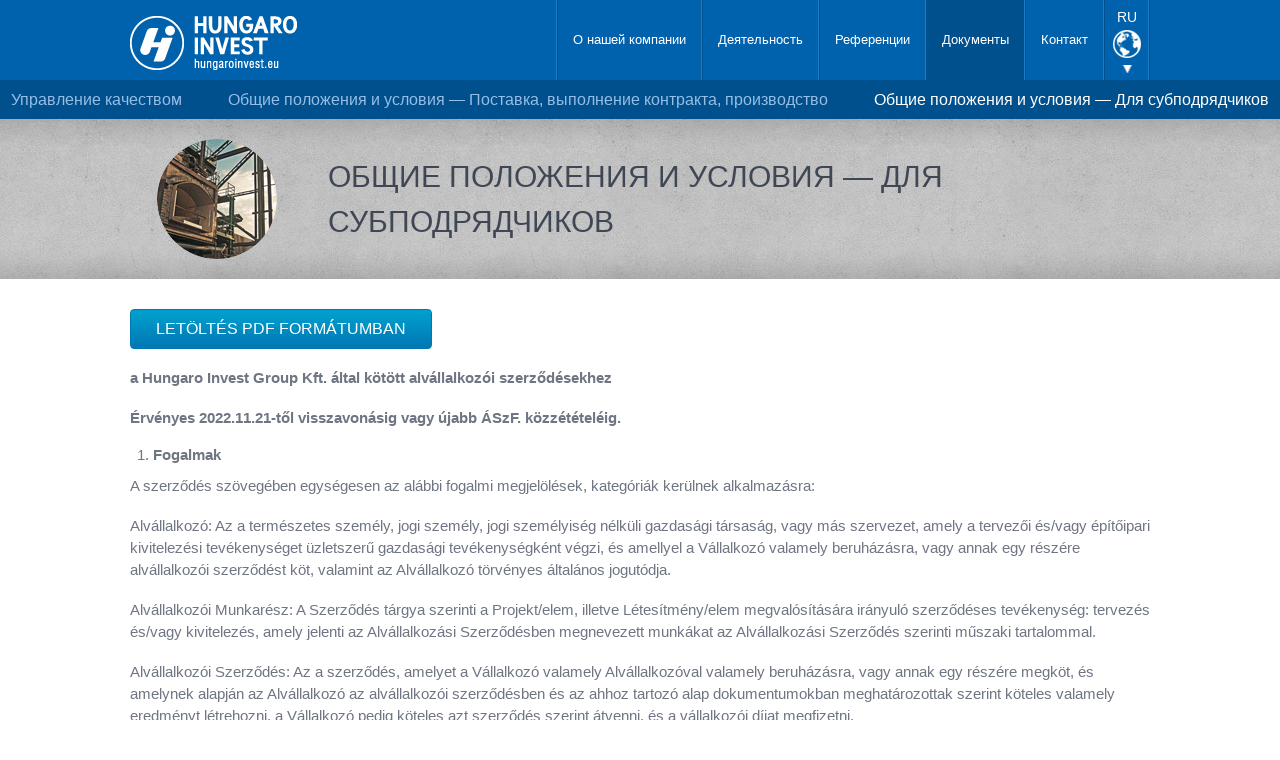

--- FILE ---
content_type: text/html; charset=UTF-8
request_url: https://hungaroinvest.eu/altalanos-szerzodeses-feltetelek/?lang=ru
body_size: 44008
content:
<!DOCTYPE html>
<html lang="hu">
<head>
	<meta charset="utf-8" />
	<meta meta name="viewport" content="width=device-width, initial-scale=1, maximum-scale=1" />				
	<link rel="shortcut icon" href="https://hungaroinvest.eu/wp-content/themes/hungaroinvest/images/favicon.png" type="image/x-icon" />
	<link href='https://fonts.googleapis.com/css?family=Dosis:400,300,600&subset=latin,latin-ext' rel='stylesheet' type='text/css'>
	<link href='https://fonts.googleapis.com/css?family=PT+Serif:400,400italic&subset=latin,latin-ext' rel='stylesheet' type='text/css'>
	<link rel="stylesheet" href="https://hungaroinvest.eu/wp-content/themes/hungaroinvest/style.css" type="text/css" />
	<link rel="stylesheet" href="https://hungaroinvest.eu/wp-content/themes/hungaroinvest/css/advancedSlider.css" type="text/css" />
	<link rel="stylesheet" href="https://hungaroinvest.eu/wp-content/themes/hungaroinvest/responsive.css" type="text/css" />
	<meta name='robots' content='index, follow, max-image-preview:large, max-snippet:-1, max-video-preview:-1' />
<link rel="alternate" hreflang="en-us" href="https://hungaroinvest.eu/altalanos-szerzodeses-feltetelek/?lang=en" />
<link rel="alternate" hreflang="de-de" href="https://hungaroinvest.eu/altalanos-szerzodeses-feltetelek/?lang=de" />
<link rel="alternate" hreflang="ru-ru" href="https://hungaroinvest.eu/altalanos-szerzodeses-feltetelek/?lang=ru" />
<link rel="alternate" hreflang="hu-hu" href="https://hungaroinvest.eu/altalanos-szerzodeses-feltetelek/" />
<link rel="alternate" hreflang="x-default" href="https://hungaroinvest.eu/altalanos-szerzodeses-feltetelek/" />


	<!-- This site is optimized with the Yoast SEO plugin v19.14 - https://yoast.com/wordpress/plugins/seo/ -->
	<title>Общие положения и условия - Для субподрядчиков - Hungaro Invest</title>
	<link rel="canonical" href="https://hungaroinvest.eu/altalanos-szerzodeses-feltetelek/?lang=ru" />
	<meta property="og:locale" content="ru_RU" />
	<meta property="og:type" content="article" />
	<meta property="og:title" content="Общие положения и условия - Для субподрядчиков - Hungaro Invest" />
	<meta property="og:description" content="Letöltés PDF formátumban a Hungaro Invest Group Kft. által kötött alvállalkozói szerződésekhez Érvényes 2022.11.21-től visszavonásig vagy újabb ÁSzF. közzétételéig. A szerződés szövegében egységesen az alábbi fogalmi megjelölések, kategóriák kerülnek alkalmazásra: Alvállalkozó: Az a természetes személy, jogi személy, jogi személyiség nélküli gazdasági társaság, vagy más szervezet, amely a tervezői és/vagy építőipari kivitelezési tevékenységet üzletszerű gazdasági tevékenységként [&hellip;]" />
	<meta property="og:url" content="https://hungaroinvest.eu/altalanos-szerzodeses-feltetelek/?lang=ru" />
	<meta property="og:site_name" content="Hungaro Invest" />
	<meta property="article:modified_time" content="2023-01-23T02:25:09+00:00" />
	<script type="application/ld+json" class="yoast-schema-graph">{"@context":"https://schema.org","@graph":[{"@type":"WebPage","@id":"https://hungaroinvest.eu/altalanos-szerzodeses-feltetelek/?lang=ru","url":"https://hungaroinvest.eu/altalanos-szerzodeses-feltetelek/?lang=ru","name":"Общие положения и условия - Для субподрядчиков - Hungaro Invest","isPartOf":{"@id":"https://hungaroinvest.eu/#website"},"datePublished":"2023-01-19T15:48:54+00:00","dateModified":"2023-01-23T02:25:09+00:00","breadcrumb":{"@id":"https://hungaroinvest.eu/altalanos-szerzodeses-feltetelek/?lang=ru#breadcrumb"},"inLanguage":"ru-RU","potentialAction":[{"@type":"ReadAction","target":["https://hungaroinvest.eu/altalanos-szerzodeses-feltetelek/?lang=ru"]}]},{"@type":"BreadcrumbList","@id":"https://hungaroinvest.eu/altalanos-szerzodeses-feltetelek/?lang=ru#breadcrumb","itemListElement":[{"@type":"ListItem","position":1,"name":"Home","item":"https://hungaroinvest.eu/?lang=ru"},{"@type":"ListItem","position":2,"name":"Общие положения и условия &#8212; Для субподрядчиков"}]},{"@type":"WebSite","@id":"https://hungaroinvest.eu/#website","url":"https://hungaroinvest.eu/","name":"Hungaro Invest","description":"Hungaro Invest","potentialAction":[{"@type":"SearchAction","target":{"@type":"EntryPoint","urlTemplate":"https://hungaroinvest.eu/?s={search_term_string}"},"query-input":"required name=search_term_string"}],"inLanguage":"ru-RU"}]}</script>
	<!-- / Yoast SEO plugin. -->


<link rel='dns-prefetch' href='//ajax.googleapis.com' />
<script type="text/javascript">
window._wpemojiSettings = {"baseUrl":"https:\/\/s.w.org\/images\/core\/emoji\/14.0.0\/72x72\/","ext":".png","svgUrl":"https:\/\/s.w.org\/images\/core\/emoji\/14.0.0\/svg\/","svgExt":".svg","source":{"concatemoji":"https:\/\/hungaroinvest.eu\/wp-includes\/js\/wp-emoji-release.min.js?ver=6.1.9"}};
/*! This file is auto-generated */
!function(e,a,t){var n,r,o,i=a.createElement("canvas"),p=i.getContext&&i.getContext("2d");function s(e,t){var a=String.fromCharCode,e=(p.clearRect(0,0,i.width,i.height),p.fillText(a.apply(this,e),0,0),i.toDataURL());return p.clearRect(0,0,i.width,i.height),p.fillText(a.apply(this,t),0,0),e===i.toDataURL()}function c(e){var t=a.createElement("script");t.src=e,t.defer=t.type="text/javascript",a.getElementsByTagName("head")[0].appendChild(t)}for(o=Array("flag","emoji"),t.supports={everything:!0,everythingExceptFlag:!0},r=0;r<o.length;r++)t.supports[o[r]]=function(e){if(p&&p.fillText)switch(p.textBaseline="top",p.font="600 32px Arial",e){case"flag":return s([127987,65039,8205,9895,65039],[127987,65039,8203,9895,65039])?!1:!s([55356,56826,55356,56819],[55356,56826,8203,55356,56819])&&!s([55356,57332,56128,56423,56128,56418,56128,56421,56128,56430,56128,56423,56128,56447],[55356,57332,8203,56128,56423,8203,56128,56418,8203,56128,56421,8203,56128,56430,8203,56128,56423,8203,56128,56447]);case"emoji":return!s([129777,127995,8205,129778,127999],[129777,127995,8203,129778,127999])}return!1}(o[r]),t.supports.everything=t.supports.everything&&t.supports[o[r]],"flag"!==o[r]&&(t.supports.everythingExceptFlag=t.supports.everythingExceptFlag&&t.supports[o[r]]);t.supports.everythingExceptFlag=t.supports.everythingExceptFlag&&!t.supports.flag,t.DOMReady=!1,t.readyCallback=function(){t.DOMReady=!0},t.supports.everything||(n=function(){t.readyCallback()},a.addEventListener?(a.addEventListener("DOMContentLoaded",n,!1),e.addEventListener("load",n,!1)):(e.attachEvent("onload",n),a.attachEvent("onreadystatechange",function(){"complete"===a.readyState&&t.readyCallback()})),(e=t.source||{}).concatemoji?c(e.concatemoji):e.wpemoji&&e.twemoji&&(c(e.twemoji),c(e.wpemoji)))}(window,document,window._wpemojiSettings);
</script>
<style type="text/css">
img.wp-smiley,
img.emoji {
	display: inline !important;
	border: none !important;
	box-shadow: none !important;
	height: 1em !important;
	width: 1em !important;
	margin: 0 0.07em !important;
	vertical-align: -0.1em !important;
	background: none !important;
	padding: 0 !important;
}
</style>
	<link rel='stylesheet' id='wp-block-library-css' href='https://hungaroinvest.eu/wp-includes/css/dist/block-library/style.min.css?ver=6.1.9' type='text/css' media='all' />
<link rel='stylesheet' id='classic-theme-styles-css' href='https://hungaroinvest.eu/wp-includes/css/classic-themes.min.css?ver=1' type='text/css' media='all' />
<style id='global-styles-inline-css' type='text/css'>
body{--wp--preset--color--black: #000000;--wp--preset--color--cyan-bluish-gray: #abb8c3;--wp--preset--color--white: #ffffff;--wp--preset--color--pale-pink: #f78da7;--wp--preset--color--vivid-red: #cf2e2e;--wp--preset--color--luminous-vivid-orange: #ff6900;--wp--preset--color--luminous-vivid-amber: #fcb900;--wp--preset--color--light-green-cyan: #7bdcb5;--wp--preset--color--vivid-green-cyan: #00d084;--wp--preset--color--pale-cyan-blue: #8ed1fc;--wp--preset--color--vivid-cyan-blue: #0693e3;--wp--preset--color--vivid-purple: #9b51e0;--wp--preset--gradient--vivid-cyan-blue-to-vivid-purple: linear-gradient(135deg,rgba(6,147,227,1) 0%,rgb(155,81,224) 100%);--wp--preset--gradient--light-green-cyan-to-vivid-green-cyan: linear-gradient(135deg,rgb(122,220,180) 0%,rgb(0,208,130) 100%);--wp--preset--gradient--luminous-vivid-amber-to-luminous-vivid-orange: linear-gradient(135deg,rgba(252,185,0,1) 0%,rgba(255,105,0,1) 100%);--wp--preset--gradient--luminous-vivid-orange-to-vivid-red: linear-gradient(135deg,rgba(255,105,0,1) 0%,rgb(207,46,46) 100%);--wp--preset--gradient--very-light-gray-to-cyan-bluish-gray: linear-gradient(135deg,rgb(238,238,238) 0%,rgb(169,184,195) 100%);--wp--preset--gradient--cool-to-warm-spectrum: linear-gradient(135deg,rgb(74,234,220) 0%,rgb(151,120,209) 20%,rgb(207,42,186) 40%,rgb(238,44,130) 60%,rgb(251,105,98) 80%,rgb(254,248,76) 100%);--wp--preset--gradient--blush-light-purple: linear-gradient(135deg,rgb(255,206,236) 0%,rgb(152,150,240) 100%);--wp--preset--gradient--blush-bordeaux: linear-gradient(135deg,rgb(254,205,165) 0%,rgb(254,45,45) 50%,rgb(107,0,62) 100%);--wp--preset--gradient--luminous-dusk: linear-gradient(135deg,rgb(255,203,112) 0%,rgb(199,81,192) 50%,rgb(65,88,208) 100%);--wp--preset--gradient--pale-ocean: linear-gradient(135deg,rgb(255,245,203) 0%,rgb(182,227,212) 50%,rgb(51,167,181) 100%);--wp--preset--gradient--electric-grass: linear-gradient(135deg,rgb(202,248,128) 0%,rgb(113,206,126) 100%);--wp--preset--gradient--midnight: linear-gradient(135deg,rgb(2,3,129) 0%,rgb(40,116,252) 100%);--wp--preset--duotone--dark-grayscale: url('#wp-duotone-dark-grayscale');--wp--preset--duotone--grayscale: url('#wp-duotone-grayscale');--wp--preset--duotone--purple-yellow: url('#wp-duotone-purple-yellow');--wp--preset--duotone--blue-red: url('#wp-duotone-blue-red');--wp--preset--duotone--midnight: url('#wp-duotone-midnight');--wp--preset--duotone--magenta-yellow: url('#wp-duotone-magenta-yellow');--wp--preset--duotone--purple-green: url('#wp-duotone-purple-green');--wp--preset--duotone--blue-orange: url('#wp-duotone-blue-orange');--wp--preset--font-size--small: 13px;--wp--preset--font-size--medium: 20px;--wp--preset--font-size--large: 36px;--wp--preset--font-size--x-large: 42px;--wp--preset--spacing--20: 0.44rem;--wp--preset--spacing--30: 0.67rem;--wp--preset--spacing--40: 1rem;--wp--preset--spacing--50: 1.5rem;--wp--preset--spacing--60: 2.25rem;--wp--preset--spacing--70: 3.38rem;--wp--preset--spacing--80: 5.06rem;}:where(.is-layout-flex){gap: 0.5em;}body .is-layout-flow > .alignleft{float: left;margin-inline-start: 0;margin-inline-end: 2em;}body .is-layout-flow > .alignright{float: right;margin-inline-start: 2em;margin-inline-end: 0;}body .is-layout-flow > .aligncenter{margin-left: auto !important;margin-right: auto !important;}body .is-layout-constrained > .alignleft{float: left;margin-inline-start: 0;margin-inline-end: 2em;}body .is-layout-constrained > .alignright{float: right;margin-inline-start: 2em;margin-inline-end: 0;}body .is-layout-constrained > .aligncenter{margin-left: auto !important;margin-right: auto !important;}body .is-layout-constrained > :where(:not(.alignleft):not(.alignright):not(.alignfull)){max-width: var(--wp--style--global--content-size);margin-left: auto !important;margin-right: auto !important;}body .is-layout-constrained > .alignwide{max-width: var(--wp--style--global--wide-size);}body .is-layout-flex{display: flex;}body .is-layout-flex{flex-wrap: wrap;align-items: center;}body .is-layout-flex > *{margin: 0;}:where(.wp-block-columns.is-layout-flex){gap: 2em;}.has-black-color{color: var(--wp--preset--color--black) !important;}.has-cyan-bluish-gray-color{color: var(--wp--preset--color--cyan-bluish-gray) !important;}.has-white-color{color: var(--wp--preset--color--white) !important;}.has-pale-pink-color{color: var(--wp--preset--color--pale-pink) !important;}.has-vivid-red-color{color: var(--wp--preset--color--vivid-red) !important;}.has-luminous-vivid-orange-color{color: var(--wp--preset--color--luminous-vivid-orange) !important;}.has-luminous-vivid-amber-color{color: var(--wp--preset--color--luminous-vivid-amber) !important;}.has-light-green-cyan-color{color: var(--wp--preset--color--light-green-cyan) !important;}.has-vivid-green-cyan-color{color: var(--wp--preset--color--vivid-green-cyan) !important;}.has-pale-cyan-blue-color{color: var(--wp--preset--color--pale-cyan-blue) !important;}.has-vivid-cyan-blue-color{color: var(--wp--preset--color--vivid-cyan-blue) !important;}.has-vivid-purple-color{color: var(--wp--preset--color--vivid-purple) !important;}.has-black-background-color{background-color: var(--wp--preset--color--black) !important;}.has-cyan-bluish-gray-background-color{background-color: var(--wp--preset--color--cyan-bluish-gray) !important;}.has-white-background-color{background-color: var(--wp--preset--color--white) !important;}.has-pale-pink-background-color{background-color: var(--wp--preset--color--pale-pink) !important;}.has-vivid-red-background-color{background-color: var(--wp--preset--color--vivid-red) !important;}.has-luminous-vivid-orange-background-color{background-color: var(--wp--preset--color--luminous-vivid-orange) !important;}.has-luminous-vivid-amber-background-color{background-color: var(--wp--preset--color--luminous-vivid-amber) !important;}.has-light-green-cyan-background-color{background-color: var(--wp--preset--color--light-green-cyan) !important;}.has-vivid-green-cyan-background-color{background-color: var(--wp--preset--color--vivid-green-cyan) !important;}.has-pale-cyan-blue-background-color{background-color: var(--wp--preset--color--pale-cyan-blue) !important;}.has-vivid-cyan-blue-background-color{background-color: var(--wp--preset--color--vivid-cyan-blue) !important;}.has-vivid-purple-background-color{background-color: var(--wp--preset--color--vivid-purple) !important;}.has-black-border-color{border-color: var(--wp--preset--color--black) !important;}.has-cyan-bluish-gray-border-color{border-color: var(--wp--preset--color--cyan-bluish-gray) !important;}.has-white-border-color{border-color: var(--wp--preset--color--white) !important;}.has-pale-pink-border-color{border-color: var(--wp--preset--color--pale-pink) !important;}.has-vivid-red-border-color{border-color: var(--wp--preset--color--vivid-red) !important;}.has-luminous-vivid-orange-border-color{border-color: var(--wp--preset--color--luminous-vivid-orange) !important;}.has-luminous-vivid-amber-border-color{border-color: var(--wp--preset--color--luminous-vivid-amber) !important;}.has-light-green-cyan-border-color{border-color: var(--wp--preset--color--light-green-cyan) !important;}.has-vivid-green-cyan-border-color{border-color: var(--wp--preset--color--vivid-green-cyan) !important;}.has-pale-cyan-blue-border-color{border-color: var(--wp--preset--color--pale-cyan-blue) !important;}.has-vivid-cyan-blue-border-color{border-color: var(--wp--preset--color--vivid-cyan-blue) !important;}.has-vivid-purple-border-color{border-color: var(--wp--preset--color--vivid-purple) !important;}.has-vivid-cyan-blue-to-vivid-purple-gradient-background{background: var(--wp--preset--gradient--vivid-cyan-blue-to-vivid-purple) !important;}.has-light-green-cyan-to-vivid-green-cyan-gradient-background{background: var(--wp--preset--gradient--light-green-cyan-to-vivid-green-cyan) !important;}.has-luminous-vivid-amber-to-luminous-vivid-orange-gradient-background{background: var(--wp--preset--gradient--luminous-vivid-amber-to-luminous-vivid-orange) !important;}.has-luminous-vivid-orange-to-vivid-red-gradient-background{background: var(--wp--preset--gradient--luminous-vivid-orange-to-vivid-red) !important;}.has-very-light-gray-to-cyan-bluish-gray-gradient-background{background: var(--wp--preset--gradient--very-light-gray-to-cyan-bluish-gray) !important;}.has-cool-to-warm-spectrum-gradient-background{background: var(--wp--preset--gradient--cool-to-warm-spectrum) !important;}.has-blush-light-purple-gradient-background{background: var(--wp--preset--gradient--blush-light-purple) !important;}.has-blush-bordeaux-gradient-background{background: var(--wp--preset--gradient--blush-bordeaux) !important;}.has-luminous-dusk-gradient-background{background: var(--wp--preset--gradient--luminous-dusk) !important;}.has-pale-ocean-gradient-background{background: var(--wp--preset--gradient--pale-ocean) !important;}.has-electric-grass-gradient-background{background: var(--wp--preset--gradient--electric-grass) !important;}.has-midnight-gradient-background{background: var(--wp--preset--gradient--midnight) !important;}.has-small-font-size{font-size: var(--wp--preset--font-size--small) !important;}.has-medium-font-size{font-size: var(--wp--preset--font-size--medium) !important;}.has-large-font-size{font-size: var(--wp--preset--font-size--large) !important;}.has-x-large-font-size{font-size: var(--wp--preset--font-size--x-large) !important;}
.wp-block-navigation a:where(:not(.wp-element-button)){color: inherit;}
:where(.wp-block-columns.is-layout-flex){gap: 2em;}
.wp-block-pullquote{font-size: 1.5em;line-height: 1.6;}
</style>
<script type='text/javascript' src='https://ajax.googleapis.com/ajax/libs/jquery/1.11.0/jquery.min.js?ver=6.1.9' id='jquery-js'></script>
<script type='text/javascript' src='https://hungaroinvest.eu/wp-content/plugins/nextcellent-gallery-nextgen-legacy/js/jquery.cycle.all.min.js?ver=2.9995' id='jquery-cycle-js'></script>
<script type='text/javascript' src='https://hungaroinvest.eu/wp-content/plugins/nextcellent-gallery-nextgen-legacy/js/ngg.slideshow.min.js?ver=1.06' id='ngg-slideshow-js'></script>
<script type='text/javascript' src='https://hungaroinvest.eu/wp-content/themes/hungaroinvest/js/selectivizr-min.js?ver=6.1.9' id='selectivizr-js'></script>
<script type='text/javascript' src='https://hungaroinvest.eu/wp-content/themes/hungaroinvest/js/jquery.fancybox.pack.js?ver=6.1.9' id='fancybox-js'></script>
<script type='text/javascript' src='https://hungaroinvest.eu/wp-content/themes/hungaroinvest/js/jquery.slides.min.js?ver=6.1.9' id='slidesjs-js'></script>
<script type='text/javascript' src='https://hungaroinvest.eu/wp-content/themes/hungaroinvest/js/jquery.jpanelmenu.min.js?ver=6.1.9' id='jpanelmenu-js'></script>
<script type='text/javascript' src='https://hungaroinvest.eu/wp-content/themes/hungaroinvest/js/jquery.dataTables.min.js?ver=6.1.9' id='dataTables-js'></script>
<script type='text/javascript' src='https://hungaroinvest.eu/wp-content/themes/hungaroinvest/js/jquery.customSelect.min.js?ver=6.1.9' id='customSelect-js'></script>
<script type='text/javascript' src='https://hungaroinvest.eu/wp-content/themes/hungaroinvest/js/responsive-tables.js?ver=6.1.9' id='responsivetable-js'></script>
<script type='text/javascript' src='https://hungaroinvest.eu/wp-content/themes/hungaroinvest/js/jquery.touchSwipe.min.js?ver=6.1.9' id='touchSwipe-js'></script>
<script type='text/javascript' src='https://hungaroinvest.eu/wp-content/themes/hungaroinvest/js/jquery.advancedSlider.min.js?ver=6.1.9' id='advancedSlider-js'></script>
<script type='text/javascript' src='https://hungaroinvest.eu/wp-content/themes/hungaroinvest/js/jquery.fitvids.js?ver=6.1.9' id='fitvids-js'></script>
<script type='text/javascript' src='https://hungaroinvest.eu/wp-content/themes/hungaroinvest/js/init.js?ver=6.1.9' id='init-js'></script>
<link rel="https://api.w.org/" href="https://hungaroinvest.eu/wp-json/" /><link rel="alternate" type="application/json" href="https://hungaroinvest.eu/wp-json/wp/v2/pages/4019" /><link rel="alternate" type="application/json+oembed" href="https://hungaroinvest.eu/wp-json/oembed/1.0/embed?url=https%3A%2F%2Fhungaroinvest.eu%2Faltalanos-szerzodeses-feltetelek%2F%3Flang%3Dru" />
<link rel="alternate" type="text/xml+oembed" href="https://hungaroinvest.eu/wp-json/oembed/1.0/embed?url=https%3A%2F%2Fhungaroinvest.eu%2Faltalanos-szerzodeses-feltetelek%2F%3Flang%3Dru&#038;format=xml" />
<!-- <meta name="NextGEN" version="1.9.23" /> -->
	<script>
	  (function(i,s,o,g,r,a,m){i['GoogleAnalyticsObject']=r;i[r]=i[r]||function(){
	  (i[r].q=i[r].q||[]).push(arguments)},i[r].l=1*new Date();a=s.createElement(o),
	  m=s.getElementsByTagName(o)[0];a.async=1;a.src=g;m.parentNode.insertBefore(a,m)
	  })(window,document,'script','//www.google-analytics.com/analytics.js','ga');
	 
	  ga('create', 'UA-16992086-2', 'auto');
	  ga('send', 'pageview');
	 
	</script>

	<!-- Google tag (gtag.js) --> <script async src="https://www.googletagmanager.com/gtag/js?id=AW-1034936288"></script> <script> window.dataLayer = window.dataLayer || []; function gtag(){dataLayer.push(arguments);} gtag('js', new Date()); gtag('config', 'AW-1034936288'); </script>

	<!-- Google tag (gtag.js) -->
	<script async src="https://www.googletagmanager.com/gtag/js?id=G-DM16PCHTMD"></script>
	<script>
	window.dataLayer = window.dataLayer || [];
	function gtag(){dataLayer.push(arguments);}
	gtag('js', new Date());

	gtag('config', 'G-DM16PCHTMD');
	</script>
</head>
<body data-rsssl=1 class="page-template-default page page-id-4019 lang_ru">

<div id="fixed_header">
	<header id="site_header">
		<div class="container">
			<div id="mobile_nav" class="only_mobile">
				<a href="#">Mobile Menu</a>
			</div>
			
			<div id="logo">
				<a href="https://hungaroinvest.eu/?lang=ru">
					Hungaro Invest				</a>
			</div>
			
			<nav id="lang_nav" class="only_desktop">
				<ul class="lang_dropdown"><li class="lang_item_ru active_lang"><span class="arrow"><span class="globe">ru</span></span><ul><li class="lang_item_ru"><a href="https://hungaroinvest.eu/altalanos-szerzodeses-feltetelek/">hu</a></li><li class="lang_item_ru"><a href="https://hungaroinvest.eu/altalanos-szerzodeses-feltetelek/?lang=en">en</a></li><li class="lang_item_ru"><a href="https://hungaroinvest.eu/altalanos-szerzodeses-feltetelek/?lang=de">de</a></li><li class="close_lang">Bezár</li></ul></li></ul>			</nav>
			
			<nav id="site_nav">
				<ul id="menu-1-menu-orosz0" class="primary_menu"><li id="menu-item-1812" class="menu-item menu-item-type-post_type menu-item-object-page menu-item-1812"><a href="https://hungaroinvest.eu/o_%d0%ba%d0%be%d0%bc%d0%bf%d0%b0%d0%bd%d0%b8%d0%b8/?lang=ru">О нашей компании</a></li>
<li id="menu-item-1808" class="menu-item menu-item-type-post_type menu-item-object-page menu-item-1808"><a href="https://hungaroinvest.eu/%d0%b4%d0%b5%d1%8f%d1%82%d0%b5%d0%bb%d1%8c%d0%bd%d0%be%d1%81%d1%82%d1%8c/?lang=ru">Деятельность</a></li>
<li id="menu-item-1807" class="menu-item menu-item-type-post_type menu-item-object-page menu-item-1807"><a href="https://hungaroinvest.eu/%d1%80%d0%b5%d1%84%d0%b5%d1%80%d0%b5%d0%bd%d1%86%d0%b8%d0%b8/?lang=ru">Референции</a></li>
<li id="menu-item-1819" class="menu-item menu-item-type-post_type menu-item-object-page current-menu-ancestor current-menu-parent current_page_parent current_page_ancestor menu-item-1819"><a href="https://hungaroinvest.eu/%d1%83%d0%bf%d1%80%d0%b0%d0%b2%d0%bb%d0%b5%d0%bd%d0%b8%d0%b5_%d0%ba%d0%b0%d1%87%d0%b5%d1%81%d1%82%d0%b2%d0%be%d0%bc/?lang=ru">Документы</a></li>
<li id="menu-item-1818" class="menu-item menu-item-type-post_type menu-item-object-page menu-item-1818"><a href="https://hungaroinvest.eu/%d0%ba%d0%be%d0%bd%d1%82%d0%b0%d0%ba%d1%82/?lang=ru">Контакт</a></li>
</ul>			</nav>
			
			<nav id="hide_nav">
				<ul id="menu-1-menu-orosz0-1" class="primary_menu"><li class="menu-item menu-item-type-post_type menu-item-object-page menu-item-has-children menu-item-1812"><a href="https://hungaroinvest.eu/o_%d0%ba%d0%be%d0%bc%d0%bf%d0%b0%d0%bd%d0%b8%d0%b8/?lang=ru">О нашей компании</a>
<ul class="sub-menu">
	<li id="menu-item-1806" class="menu-item menu-item-type-post_type menu-item-object-page menu-item-1806"><a href="https://hungaroinvest.eu/%d0%b8%d1%81%d1%82%d0%be%d1%80%d0%b8%d1%8f/?lang=ru">История</a></li>
</ul>
</li>
<li class="menu-item menu-item-type-post_type menu-item-object-page menu-item-has-children menu-item-1808"><a href="https://hungaroinvest.eu/%d0%b4%d0%b5%d1%8f%d1%82%d0%b5%d0%bb%d1%8c%d0%bd%d0%be%d1%81%d1%82%d1%8c/?lang=ru">Деятельность</a>
<ul class="sub-menu">
	<li id="menu-item-1811" class="menu-item menu-item-type-post_type menu-item-object-page menu-item-1811"><a href="https://hungaroinvest.eu/%d0%b4%d0%b5%d1%8f%d1%82%d0%b5%d0%bb%d1%8c%d0%bd%d0%be%d1%81%d1%82%d1%8c/%d0%ba%d0%b0%d0%bf%d0%b8%d1%82%d0%b0%d0%bb%d1%8c%d0%bd%d0%be%d0%b5_%d1%81%d1%82%d1%80%d0%be%d0%b8%d1%82%d0%b5%d0%bb%d1%8c%d1%81%d1%82%d0%b2%d0%be/?lang=ru">Капитальное строительство</a></li>
	<li id="menu-item-1810" class="menu-item menu-item-type-post_type menu-item-object-page menu-item-1810"><a href="https://hungaroinvest.eu/%d0%b4%d0%b5%d1%8f%d1%82%d0%b5%d0%bb%d1%8c%d0%bd%d0%be%d1%81%d1%82%d1%8c/%d0%bf%d1%80%d0%be%d0%b8%d0%b7%d0%b2%d0%be%d0%b4%d1%81%d1%82%d0%b2%d0%be/?lang=ru">Производство</a></li>
	<li id="menu-item-2084" class="menu-item menu-item-type-post_type menu-item-object-page menu-item-2084"><a href="https://hungaroinvest.eu/%d0%b4%d0%b5%d1%8f%d1%82%d0%b5%d0%bb%d1%8c%d0%bd%d0%be%d1%81%d1%82%d1%8c/%d0%bc%d0%b5%d1%82%d0%b0%d0%bb%d0%bb%d0%be%d0%be%d0%b1%d1%80%d0%b0%d0%b1%d0%be%d1%82%d0%ba%d0%b0/?lang=ru">Металлообработка</a></li>
	<li id="menu-item-1809" class="menu-item menu-item-type-post_type menu-item-object-page menu-item-1809"><a href="https://hungaroinvest.eu/%d0%b4%d0%b5%d1%8f%d1%82%d0%b5%d0%bb%d1%8c%d0%bd%d0%be%d1%81%d1%82%d1%8c/%d1%82%d0%be%d1%80%d0%b3%d0%be%d0%b2%d0%bb%d1%8f/?lang=ru">Торговля</a></li>
	<li id="menu-item-1824" class="menu-item menu-item-type-post_type menu-item-object-page menu-item-1824"><a href="https://hungaroinvest.eu/%d0%b4%d0%b5%d1%8f%d1%82%d0%b5%d0%bb%d1%8c%d0%bd%d0%be%d1%81%d1%82%d1%8c/%d0%b3%d0%bb%d0%b0%d0%b2%d0%bd%d1%8b%d0%b5_%d0%be%d0%b1%d0%be%d1%80%d1%83%d0%b4%d0%be%d0%b2%d0%b0%d0%bd%d0%b8%d1%8f/?lang=ru">Главные оборудования</a></li>
</ul>
</li>
<li class="menu-item menu-item-type-post_type menu-item-object-page menu-item-1807"><a href="https://hungaroinvest.eu/%d1%80%d0%b5%d1%84%d0%b5%d1%80%d0%b5%d0%bd%d1%86%d0%b8%d0%b8/?lang=ru">Референции</a></li>
<li class="menu-item menu-item-type-post_type menu-item-object-page current-menu-ancestor current-menu-parent current_page_parent current_page_ancestor menu-item-has-children menu-item-1819"><a href="https://hungaroinvest.eu/%d1%83%d0%bf%d1%80%d0%b0%d0%b2%d0%bb%d0%b5%d0%bd%d0%b8%d0%b5_%d0%ba%d0%b0%d1%87%d0%b5%d1%81%d1%82%d0%b2%d0%be%d0%bc/?lang=ru">Документы</a>
<ul class="sub-menu">
	<li id="menu-item-4026" class="menu-item menu-item-type-post_type menu-item-object-page menu-item-4026"><a href="https://hungaroinvest.eu/%d1%83%d0%bf%d1%80%d0%b0%d0%b2%d0%bb%d0%b5%d0%bd%d0%b8%d0%b5_%d0%ba%d0%b0%d1%87%d0%b5%d1%81%d1%82%d0%b2%d0%be%d0%bc/?lang=ru">Управление качеством</a></li>
	<li id="menu-item-4027" class="menu-item menu-item-type-post_type menu-item-object-page menu-item-4027"><a href="https://hungaroinvest.eu/altalanos-szerzodesi-feltetelei-szallitas-teljesites-gyartas/?lang=ru">Общие положения и условия &#8212; Поставка, выполнение контракта, производство</a></li>
	<li id="menu-item-4028" class="menu-item menu-item-type-post_type menu-item-object-page current-menu-item page_item page-item-4019 current_page_item menu-item-4028"><a href="https://hungaroinvest.eu/altalanos-szerzodeses-feltetelek/?lang=ru" aria-current="page">Общие положения и условия &#8212; Для субподрядчиков</a></li>
</ul>
</li>
<li class="menu-item menu-item-type-post_type menu-item-object-page menu-item-1818"><a href="https://hungaroinvest.eu/%d0%ba%d0%be%d0%bd%d1%82%d0%b0%d0%ba%d1%82/?lang=ru">Контакт</a></li>
</ul><ul class="mobile_langs"><li class="lang_title">Nyelvek</li><li class="lang_item_ru"><a href="https://hungaroinvest.eu/altalanos-szerzodeses-feltetelek/">hu</a></li><li class="lang_item_ru"><a href="https://hungaroinvest.eu/altalanos-szerzodeses-feltetelek/?lang=en">en</a></li><li class="lang_item_ru"><a href="https://hungaroinvest.eu/altalanos-szerzodeses-feltetelek/?lang=de">de</a></li></ul>			</nav>
		</div>
	</header>
	
	<nav id="child_nav" class="only_desktop"><div id="child_menu_wrapper" class="menu-1-menu-orosz0-container"><ul id="menu-1-menu-orosz0" class="menu">	<li class="menu-item menu-item-type-post_type menu-item-object-page menu-item-4026"><a href="https://hungaroinvest.eu/%d1%83%d0%bf%d1%80%d0%b0%d0%b2%d0%bb%d0%b5%d0%bd%d0%b8%d0%b5_%d0%ba%d0%b0%d1%87%d0%b5%d1%81%d1%82%d0%b2%d0%be%d0%bc/?lang=ru">Управление качеством</a></li>
	<li class="menu-item menu-item-type-post_type menu-item-object-page menu-item-4027"><a href="https://hungaroinvest.eu/altalanos-szerzodesi-feltetelei-szallitas-teljesites-gyartas/?lang=ru">Общие положения и условия &#8212; Поставка, выполнение контракта, производство</a></li>
	<li class="menu-item menu-item-type-post_type menu-item-object-page current-menu-item page_item page-item-4019 current_page_item menu-item-4028"><a href="https://hungaroinvest.eu/altalanos-szerzodeses-feltetelek/?lang=ru" aria-current="page">Общие положения и условия &#8212; Для субподрядчиков</a></li>
</ul></div></nav></div>

<div id="content_wrapper"><article class="page">
	<section id="page_header">
	<span class="full_shadow shadow_top"></span>
	<span class="full_shadow shadow_bottom"></span>
	
	<div class="container">
		<header class="flex-header">
			<figure class="only_desktop icon">
									<img src="https://hungaroinvest.eu/wp-content/themes/hungaroinvest/images/page_header_default.png" alt="Общие положения и условия &#8212; Для субподрядчиков" />
							</figure>
			<hgroup class="group">
									<h1></h1>
					<h2>Общие положения и условия &#8212; Для субподрядчиков</h2>
							</hgroup>
		</header>
	</div>
</section>	
		
		<div class="container clearfix">
			<section class="entry">
				

<p><a target="_blank" class="blue_button" href="https://hungaroinvest.eu/wp-content/uploads/2023/01/2022.11.09.ASZF_.HIG_.alvallalkozoi.pdf" rel="noopener">Letöltés PDF formátumban</a></p>



<p><strong>a Hungaro Invest Group Kft. által kötött alvállalkozói szerződésekhez</strong></p>



<p><strong>Érvényes 2022.11.21-től visszavonásig vagy újabb ÁSzF. közzétételéig.</strong></p>



<ol>
<li><strong>Fogalmak</strong></li>
</ol>



<p>A szerződés szövegében egységesen az alábbi fogalmi megjelölések, kategóriák kerülnek alkalmazásra:</p>



<p><em>Alvállalkozó</em>: Az a természetes személy, jogi személy, jogi személyiség nélküli gazdasági társaság, vagy más szervezet, amely a tervezői és/vagy építőipari kivitelezési tevékenységet üzletszerű gazdasági tevékenységként végzi, és amellyel a Vállalkozó valamely beruházásra, vagy annak egy részére alvállalkozói szerződést köt, valamint az Alvállalkozó törvényes általános jogutódja.</p>



<p><em>Alvállalkozói Munkarész</em>: A Szerződés tárgya szerinti a Projekt/elem, illetve Létesítmény/elem megvalósítására irányuló szerződéses tevékenység: tervezés és/vagy kivitelezés, amely jelenti az Alvállalkozási Szerződésben megnevezett munkákat az Alvállalkozási Szerződés szerinti műszaki tartalommal.</p>



<p><em>Alvállalkozói Szerződés</em>: Az a szerződés, amelyet a Vállalkozó valamely Alvállalkozóval valamely beruházásra, vagy annak egy részére megköt, és amelynek alapján az Alvállalkozó az alvállalkozói szerződésben és az ahhoz tartozó alap dokumentumokban meghatározottak szerint köteles valamely eredményt létrehozni, a Vállalkozó pedig köteles azt szerződés szerint átvenni, és a vállalkozói díjat megfizetni.</p>



<p><em>Befejezési Határidő</em>: A Szerződéses Megállapodásban az Alvállalkozói Munkarész sikeres Műszaki átadás-átvételére meghatározott időpont.</p>



<p><em>Beruházó/Építtető</em>: Az a természetes személy, jogi személy, jogi személyiség nélküli gazdasági társaság vagy más szervezet, aki a fővállalkozási szerződésben megjelölt Projekt, illetve Létesítmény építtetője, aki a Megrendelővel áll szerződéses jogviszonyban, és aki a Beruházás megvalósítása érdekében a Megrendelővel szerződött a fővállalkozási szerződés tárgyát képező mű megvalósítására.</p>



<p><em>Felek</em>: A Vállalkozó és az Alvállalkozó együttesen</p>



<p><em>Fővállalkozási Szerződés</em>: Megrendelő és Vállalkozó között a szerződés tárgyának megvalósítására létrejött vállalkozási szerződés mellékleteivel együtt.</p>



<p><em>Jótállás</em>: Az Alvállalkozó által a Vállalkozó részére nyújtott jótállás a Ptk. 6:171 &#8212; 6:173. §-ai, az Alvállalkozói Szerződés feltételei és a vonatkozó jogszabályok szerint.</p>



<p><em>Jótállási Biztosíték</em>: Az Alvállalkozó jótállási kötelezettsége teljesítésének biztosítására benyújtott biztosíték.</p>



<p><em>Jótállási Időszak</em>: Az Alvállalkozói Szerződésben meghatározott időtartam, amely alatt az Alvállalkozó jótállási kötelezettségeit teljesíteni köteles.</p>



<p><em>Jótállási Igazolás</em>: Jelenti a Vállalkozó által az Alvállalkozói Szerződés szerinti jótállási időszak lejártát követően kiadott igazolás a jótállási feladatok Alvállalkozó általi teljesítéséről.</p>



<p><em>Hiba- és Hiánylista</em>: Az Alvállalkozói Szerződés szerinti műszaki átadás-átvételi eljárás során a Vállalkozó (vagy a Megrendelő, illetve Mérnök) által összeállított és az Alvállalkozó részére átadott azon dokumentum, amely tartalmazza az összes megállapított, illetve bejelentett hibát, hiányt a beruházás Alvállalkozó által megvalósítandó része tekintetében, amelyek javítás és/vagy pótlása szükséges és elvégzendő az Alvállalkozó szerződésszerű teljesítéséhez.</p>



<p><em>Kötbérterhes Határidő</em>: Az Alvállalkozói Szerződésben és/vagy jelen ÁSZF-ben rögzített azon köztes és végteljesítési határidők, amelyek be nem tartása kötbérfizetési kötelezettséget von maga után.</p>



<p><em>Megrendelő</em>: Az a természetes személy, jogi személy, jogi személyiség nélküli gazdasági társaság vagy más szervezet, aki a Beruházóval szerződést köt, tervezői és/vagy kivitelezési tevékenységet vagy szolgáltatás nyújtását üzletszerű gazdasági tevékenységként végzi, valamit aki a Beruházás megvalósítása érdekében meghirdetett közbeszerzési eljárás eredményeképpen, mint nyertes ajánlattevő az ajánlatkérővel &#8212; Beruházóval &#8212; szerződött a Projekt/elem, illetve Létesítmény/elem megvalósítására, továbbá amellyel a Vállalkozó valamely beruházásra, vagy annak egy részére vonatkozóan vállalkozási (fővállalkozási, generálkivitelezői, alvállalkozói) szerződést köt, vagy kötött, valamint a Megrendelő törvényes általános jogutóda. Megrendelőnek minősül jelen Szerződés alapján az a természetes személy, jogi személy, jogi személyiség nélküli gazdasági társaság vagy más szervezet is, amellyel a jelen Szerződéses jogviszonyban fennálló Megrendelő valamely beruházásra, vagy annak egy részére vonatkozóan vállalkozási (pl generálkivitelezői) szerződést köt, vagy kötött.</p>



<p><em>Műszaki ellenőr</em>: A műszaki ellenőr átlátja mind a tervező, mind a kivitelező munkáját, ráadásul a Megrendelő igényeit közvetíti is a szakemberek felé. Felelőssége a kivitelező által befejezett munkaszakasz eredményeinek ellenőrzése. A műszaki ellenőr a Megrendelő helyszíni megbízottja, &#171;bizalmasa&#187;, aki megbízója képviseletében a kivitelezési munka folyamatos figyelemmel kísérésével, ellenőrzésével segíti a beruházást, a Megrendelő igényeinek megfelelő szakszerű és gazdaságos megvalósítást.</p>



<p><em>Pótmunka</em>: Alvállalkozó köteles elvégezni az utólag megrendelt, különösen tervmódosítás miatt szükségessé váló munkát is, ha annak elvégzése nem teszi feladatát aránytalanul terhesebbé.</p>



<p><em>Projekt/Létesítmény/Beruházás</em>: A Szerződésben meghatározott műtárgy, berendezéssel, felszereléssel, tartozékaival együtt, és amelynek megvalósítására, létesítésére az Alvállalkozó köteles.</p>



<p><em>Ptk</em>.: A Polgári Törvénykönyvről szóló 2013. évi V. törvény.</p>



<p><em>Többletmunka</em>: Alvállalkozó köteles elvégezni a vállalkozási szerződés tartalmát képező, de a vállalkozói díj meghatározásánál figyelembe nem vett munkát és az olyan munkát is, amely nélkül a mű rendeltetésszerű használatra alkalmas megvalósítása nem történhet meg.</p>



<p><em>Szerződés</em>: Az Alvállalkozói Szerződés és a jelen ÁSZF, annak a mellékletei együttesen.</p>



<p><em>Szerződés tárgya</em>: A Projekt, illetve Létesítmény egészének vagy egy részének teljeskörű megvalósítása.</p>



<p><em>Szerződéses Ár</em>: Az Alvállalkozói Szerződésben meghatározott összeg, amely az Alvállalkozó részére fizetendő a vállalkozás tárgyát képező Projekt/elem, illetve Létesítmény/elem teljeskörű megvalósításáért, beleértve az esetleges hibák/hiányosságok kijavítását, és amely tartalmazza – nem fordított adózás esetén – az általános forgalmi adót, azonban nem tartalmazza a pótmunkákért járó díj összegét.</p>



<p><em>Szerződéses Nyilatkozatok</em>: Az ajánlatkérések, az ajánlatok, a megrendelések, a szállítási lehívások, ezek visszaigazolása, elfogadása, az egyedi, nevesített szerződések, valamint mindezek módosítása és kiegészítése (továbbiakban együtt: Szerződéses Nyilatkozatok) érvényességéhez elsődlegesen írásbeli forma szükséges. A Szerződéses Nyilatkozatok postai úton, telefax és e-mail útján, valamint személyes kézbesítéssel továbbíthatók, a vonatkozó jogszabályoknak megfelelően. A Szerződéses Nyilatkozatok továbbításának fentiekben rögzített módjától eltérő Szerződéses Nyilatkozat nem hoz létre szerződést.</p>



<p><em>Vállalkozó</em>: Az a természetes személy, jogi személy, jogi személyiség nélküli gazdasági társaság vagy más szervezet, amely a tervezői és/vagy kivitelezési tevékenységet üzletszerű gazdasági tevékenységként végzi, és amellyel a Megrendelő valamely beruházásra, vagy annak egy részére vonatkozóan vállalkozási (fővállalkozási, generálkivitelezői, alvállalkozói) szerződést köt, vagy kötött, valamint a Vállalkozó törvényes általános jogutódja. Vállalkozó a jelen Szerződéses jogviszonyban a Hungaro Invest Group Kft.</p>



<ol start="2">
<li><strong>Általános bevezető rendelkezések</strong></li>
</ol>



<ol>
<li>Jelen általános szerződési feltételek (továbbiakban: ÁSZF) 2022. november 21. napján lép hatályba és visszavonásig hatályban marad. A Vállalkozó jogosult jelen ÁSZF-et &#8212; különös tekintettel a jogszabályi változásokra és üzletpolitikája megváltozására &#8212; módosítani. Felek szerződéses viszonyára mindig az Alvállalkozói Szerződés megkötésekor hatályos ÁSZF rendelkezéseit kell alkalmazni.</li>



<li>Jelen ÁSZF hatálya kiterjed mindazon Alvállalkozói Szerződésre, amelyet a Vállalkozó valamely Alvállalkozóval, jelen ÁSZF hatályba lépésének napját követően megköt. Az Alvállalkozói Szerződés és a jelen ÁSZF feltételei együttesen érvényesek, a Felek közötti vállalkozási jogviszonyra e két megállapodás rendelkezéseit együttesen kell alkalmazni.</li>



<li>Jelen dokumentum a Hungaro Invest Group Kft. és a vele szerződéses jogviszonyban álló Alvállalkozók általános szerződéses jogait és kötelezettségeit, elszámolási és fizetési feltételeit, munkavédelmi, tűzvédelmi és hulladékkezelési megállapodásait, illetve minden egyéb általános szerződéses feltételt hivatott meghatározni.</li>



<li>Felek kijelentik, hogy szerződéses jogviszonyukat a jelen ÁSZF-ben, az Alvállalkozói Szerződésben és annak mellékleteiben teljeskörűen szabályozzák. Felek ennek megfelelően a Ptk. 6:63. § (5) bekezdésének alkalmazását a jelen dokumentummal szabályozott jogviszonyuk esetében kizárják.</li>



<li>Figyelemmel a Ptk. 6:87. §-ára, Felek rögzítik, hogy a jelen ÁSZF és az Alvállalkozói Szerződés, valamint annak mellékletei közöttük a szerződés tárgyát képező mű megvalósítását illetően létrejött megállapodás valamennyi feltételét tartalmazzák, ennek megfelelően ezen dokumentumokba nem foglalt korábbi megállapodások hatályukat vesztik. Felek korábbi jognyilatkozatai a szerződés értelmezésénél figyelembe vehetők.</li>



<li>Felek megállapodnak, hogy az Alvállalkozó által esetlegesen rendszeresített általános szerződési feltételek (Ptk. 6:77. §) nem alkalmazhatóak és nem válnak a Felek közötti – jelen ÁSZF-vel és az Alvállalkozói Szerződéssel szabályozott &#8212; jogviszonyuk részévé.</li>



<li>Felek megállapodnak, hogy jelen ÁSZF a Felek között létrejött Alvállalkozói Szerződés elválaszthatatlan részét képezi, csak azzal együtt érvényes, illetve azzal együtt értelmezhető.</li>



<li>Jelen ÁSZF rendelkezései általános jelleggel, teljeskörűen és kötelezően alkalmazandók a Vállalkozó minden, Alvállalkozóval megkötésre kerülő szerződéses jogviszonyában, kivéve azon feltételeket, amelyek vonatkozásában az Alvállalkozói Szerződés kifejezetten eltérően rendelkezi.</li>
</ol>



<ol start="3">
<li><strong>A Szerződéses dokumentumok fontossági sorrendje</strong></li>
</ol>



<ol>
<li>A Szerződésben és annak teljesítése során a magyar jogszabályok irányadóak, különös tekintettel a polgári törvénykönyvről szóló 2013. V. törvény (Ptk.), a közbeszerzésekről szóló 2015. évi CXLIII. Törvény (Kbt.), az épített környezet alakításáról és védelméről szóló 1997. évi LXXVIII. Törvény (Ép.tv.), valamint végrehajtási rendeleteik, illetve a vonatkozó adó-,&nbsp; és pénzügyi jogszabályok rendelkezéseire.</li>



<li>A fejezetek és alfejezetek címei tájékoztatásul szolgálnak a Szerződés értelmezésében jelentőséggel nem bírnak. A csupán egyes számot jelentő szavak a többes számot is jelentik, és fordítva, ahol a szöveg ezt megkívánja.</li>
</ol>



<ol start="3">
<li>A Szerződést alkotó különböző dokumentumok, mellékletek &#8212; azok csatolás nélkül &#8212; kölcsönösen értelmezik egymást, de kétértelműség vagy eltérések esetén a Szerződés értelmezése szempontjából az alábbi sorrend minősül fontossági sorrendnek, és mindig a sorban előbb álló dokumentumban foglaltak a mértékadók:</li>



<li>Alvállalkozási&nbsp; Szerződés&nbsp; (ideértve&nbsp; annak&nbsp; esetleges&nbsp; módosításait,&nbsp; illetve&nbsp; a&nbsp; kapcsolódó pótmunka elrendeléseket):</li>
</ol>



<p><em>Alvállalkozási szerződés mellékletei:</em></p>



<ul>
<li>Tételes műszaki tartalom</li>



<li>Megrendelő által jóváhagyott ütemterv</li>



<li>Vállalkozói által jelen ÁSZF mellékletét képező vagy a Megrendelő által jóváhagyott kiegészítő dokumentációk</li>



<li>Munkabiztonsági, Egészségvédelmi és Tűzvédelmi Követelmények (szükség esetén)</li>



<li>Környezetvédelmi Követelmények (szükség esetén)</li>



<li>Minőségirányítási Követelmények (szükség esetén)</li>
</ul>



<ol start="2">
<li>Általános Szerződési Feltételek</li>



<li>Vállalkozónak átadott közbeszerzési eljárás dokumentumai:</li>
</ol>



<p>Dokumentáció vonatkozó kötetei és azok módosítása(i) (amennyiben ilyenre sor került) Kiegészítő tájékoztatások</p>



<ol start="4">
<li><strong>A Szerződés tárgya</strong></li>
</ol>



<ol>
<li>Az Alvállalkozói Szerződés tárgya az Alvállalkozói Szerződésben meghatározott Projekt vagy egy részének teljeskörű megvalósítása, amelyet Vállalkozó megrendel, és amelynek teljesítésére Alvállalkozó kötelezettséget vállal a Szerződésnek megfelelően. A Projekt/elem, illetve Létesítmény/elem pontos megnevezése, leírása és műszaki tartalma, a tervdokumentáció, a másodlagos szolgáltatások az Alvállalkozói Szerződésben kerülnek meghatározásra. Az Alvállalkozó a részletes műszaki tartalmat ellenőrizni köteles annak érdekében, hogy a Szerződés tárgya megvalósítható legyen.</li>



<li>Felek a Vállalkozó és az Alvállalkozó viszonyában a Szerződés tárgyára vonatkozólag szerződéses feltételnek tekintik a Megrendelő és a Beruházó között létrejött külön szerződésben meghatározott jogokat és kötelezettségeket is. Az Alvállalkozó elismeri, hogy a Vállalkozótól kapott tájékoztatás alapján megismerte ezt a szerződést (kivéve a Beruházó áraira vonatkozó rendelkezéseket).</li>



<li>Alvállalkozó köteles elvégezni az Alvállalkozói Szerződés &#8212; mellékleteivel együtt &#8212; kimutatható tartalmát képező, de a Szerződéses ár meghatározásánál figyelembe nem vett munkát és az olyan munkát is, amely nélkül a mű rendeltetésszerű használatra alkalmas megvalósítása nem történhet meg.</li>
</ol>



<p>Alvállalkozó köteles betartani a vonatkozó jogszabályi-, és szakmai előírásokat és rendelkezéseket, a vonatkozó szabványokat, az Alvállalkozói Szerződésben előírtakat, illetve mindazt, ami ezekből következik, így különösen a kivitelezési, létesítési engedélyben, közszolgáltatók, üzemeltetők engedélyeiben, illetékes közigazgatási szervek, hatóságok&nbsp; előírásaiban és engedélyeiben, közterület-igazgatási szervek engedélyeiben, a munkálatok folytán érintett tulajdonosokkal kötött megállapodásokban meghatározott előírásokat, utasításokat, az Alvállalkozói Szerződés aláírásával az Alvállalkozó elismeri, hogy e fenti rendelkezéseket teljes mértékben megismerte.</p>



<ol>
<li>Alvállalkozó kötelezi magát arra, hogy az elvégzendő munkák mennyiségének, természetének vagy milyenségének Vállalkozó által előírt vagy elfogadott változását elfogadja.&nbsp; Ennek megfelelően kötelezi magát az írásban így elrendelt többletmunka, pótmunka vagy módosítás elvégzésére.</li>



<li>Pótmunka csak akkor végezhető, ha abban a Felek előzetesen írásban megállapodnak. A megállapodásnak tartalmaznia kell a pótmunka díját és a kivitelezési határidejét. A pótmunkák ajánlatát az Alvállalkozó a szükséges mellékletekkel együtt nyújtja be, amelyet a Vállalkozó írásban jóváhagy, vagy elutasítja. A pótmunkák elszámolása a Szerződés alapján történik. Amennyiben összehasonlító egységárak nem állnak rendelkezésre, az Alvállalkozónak pótajánlatot kell beadnia. A pótajánlat kalkulációs alapját az Alvállalkozási Szerződésben szereplő egységárak jelentik. A pótmegrendelésekre az ajánlatkérés idevonatkozó előírásai és a Szerződés rendelkezései érvényesek.</li>



<li>A kivitelezés időtartamának meghosszabbítására, pótmunka elszámolására való vállalkozói jogosultságot az Alvállalkozó a Vállalkozó felé akkor jelenthet be, ha adatokkal, bizonyítékokkal alátámasztva pontosan leírja azon eseményt, vagy körülményt, amely a pótmunka igény alapját szolgáltatja. Ezen bejelentést haladéktalanul, de legkésőbb attól a naptól számított 10 naptári napon belül kell megtenni, hogy az Alvállalkozó az eseményről, vagy körülményről tudomást szerzett.</li>



<li>Amennyiben a Vállalkozó elmulasztja ezen bejelentésre nyitva álló időtartamot, a kivitelezés időtartama nem hosszabbítható meg.</li>



<li>Alvállalkozó nem módosíthatja a műszaki dokumentációt, a kiadott utasításokat, a felhasználandó anyagokat, illetve a kivitelezés során elkészült műtárgyakat a Vállalkozó írásos hozzájárulása nélkül.</li>
</ol>



<ol start="5">
<li><strong>Alvállalkozó általános jogai és kötelezettségei</strong></li>
</ol>



<ol>
<li>Az Alvállalkozó köteles megvizsgálni az Alvállalkozói Szerződést és az ahhoz kapcsolódó dokumentumokban szereplő műszaki adatok teljességét és a műszaki kivitelezhetőséget. Amennyiben Alvállalkozó szerint a dokumentumokban esetleges félreértések, ellentmondások fordulnak elő, köteles a Vállalkozónál írásban visszakérdezés formájában tisztázni ezeket.</li>



<li>Az Alvállalkozó köteles az elvárható fokozott szakmai gondossággal megvalósítani az Alvállalkozói Munkarészt, és annak hibáit kijavítani Szerződés előírásaival összhangban.</li>



<li>Az Alvállalkozó haladéktalanul írásban köteles értesíteni a Vállalkozót arról a tévedésről, hiányról, hibáról vagy más hiányosságról, amit az Alvállalkozói Munkarész terveiben, műszaki előírásaiban felfedezett a munkák végrehajtása során. Ezen értesítés megküldése nem mentesíti az Alvállalkozót a Szerződésben rögzített kötelezettségeinek elmulasztásából származó következmények alól.</li>



<li>Alvállalkozó az alkalmazni kívánt műszaki megoldásokat mindenkor köteles egyeztetni Vállalkozóval, illetve szükség esetén, vállalkozói utasításra a munkájához szervesen kapcsolódó munkanemek tervezőivel és kivitelezőivel, mely cégeket Vállalkozó az általa megtartott kooperáción ismertet Alvállalkozóval. Csak a Vállalkozó által elfogadott és jóváhagyott tervek alapján, illetve általa írásban elfogadott műszaki megoldásokkal végezhető érdemi munka.</li>



<li>Vállalkozó jogosult a Szerződésben meghatározott, de bármely okból kifolyólag el nem végzett munkák, illetve részmunkák összegének kifizetését megtagadni.</li>



<li>Alvállalkozó a munka ütemezésénél és annak sorrend-meghatározásánál köteles figyelembe venni Vállalkozó utasításait.</li>



<li>Igazolhatóan nem megfelelő minőségű munkavégzés esetén, illetve ha a tervezett ütemtervhez képest Alvállalkozó hibájából olyan mértékű lemaradás tapasztalható, mely Vállalkozó megítélése alapján a kitűzött rész- és véghatáridők tarthatóságát veszélyezteti, úgy Vállalkozó jogosult Alvállalkozó felelősségére és költségére más alvállalkozókat (vagy vállalkozói saját létszámot) is bevonni a munkákba, melynek tényéről Vállalkozó írásban értesíti Alvállalkozót. A bevont alvállalkozók mindaddig segítik a kivitelezést, míg Vállalkozó véleménye szerint a kitűzött rész- és véghatáridőket már Alvállalkozó saját létszámmal is biztosítani tudja. A munkákba bevont alvállalkozók díja a jelen Szerződésben meghatározott díjat csökkentik, tehát ez alapján Alvállalkozó következő esedékes számlájából kerülnek levonásra. Amennyiben a bevont alvállalkozók egységárai, illetve díjai magasabbak a jelen Szerződés mellékleteiben meghatározottaknál, úgy Alvállalkozó köteles a különbözetet is megtéríteni, melyet Vállalkozó jogosult az Alvállalkozó követeléséből beszámítással levonni.</li>
</ol>



<p>5.8. Alvállalkozó tudomásul veszi, hogy kizárólagos használatú munkaterületet nem kap. Munkaterületén más alvállalkozók is végezhetnek munkát. Alvállalkozó köteles együttműködni a munkaterületen munkát végző más alvállalkozókkal, illetve a munkavégzésüket összehangolni. Ezen kötelezettség megszegéséből eredő kárt Alvállalkozó köteles megtéríteni.</p>



<p>5.9. Olyan jellegű vállalkozási tevékenységek esetén, ahol a mindenkori jogszabályok szerint elektronikus építési naplót kell vezetni, az Alvállalkozó köteles az alábbiak betartására:</p>



<p>Alvállalkozó a napló megnyitásakor köteles megnevezni a felelős műszaki vezetőjét és &#8212; szükség szerint &#8212; annak bejegyzett névjegyzéki számát, illetve mindkét fél köteles meghatározni a naplóba bejegyzést végző személyeket, továbbá kötelesek a naplót az előírásoknak megfelelően vezetni. Minden, a kivitelezési munkákra vonatkozó lényeges adatot be kell vezetni az elektronikus építési naplóba, a mindenkor hatályos jogszabályoknak megfelelően. Alvállalkozó köteles a létesítményre történő felvonulás alkalmával a munkaterületet építési naplóban átvenni. Alvállalkozó az átvétel előtt a munkaterületen munkát nem végezhet.</p>



<p>Felek megállapodnak, hogy amennyiben Alvállalkozó az elektronikus építési naplót nem az előírások szerinti részletezettséggel vezeti, úgy az Alvállalkozó részéről súlyos szerződésszegésnek minősül.</p>



<p>Alvállalkozó köteles minden, az építési naplóban tett &#8212; nem a napi munkavégzéssel kapcsolatos &#8212; naplóbejegyzéséről Vállalkozót írásban, vagy e-mailen is tájékoztatni. Felek előre megállapodnak, hogy a jelen Szerződésben meghatározott feltételekkel, árakkal, illetve határidőkkel kapcsolatban tett építési naplóbejegyzések érvénytelenek, ezek tekintetében Felek kizárólag külön, írásos megállapodás keretében kötnek megállapodást az arra feljogosított személyek által.</p>



<p>5.10. A Szerződés megszűnése esetén, vagy a Szerződés teljesítését követően, vagy a teljesítés Alvállalkozó általi felfüggesztése során a kivitelezési ütemterv szerinti munkák akadályoztatása esetén Vállalkozó jogosult a munkaterületről az Alvállalkozó ingóságait &#8212; amennyiben Alvállalkozó a felszólítás ellenére 24 órán belül az ingóságokat onnét nem szállítja el &#8212; Alvállalkozó költségére és veszélyére elszállíttatni. Vállalkozó jogosult továbbá az Alvállalkozói szerződés felmondása, vagy bármilyen oknál fogva történő megszűnése esetén az Alvállalkozó alkalmazottai és megbízottai vonatkozásában a munkaterületre történő belépést megtagadni.</p>



<p>Az előzőek alapján Vállalkozó az Alvállalkozónak a munkaterületen hagyott eszközeit, berendezéseit, felszereléseit és anyagait, stb. az Alvállalkozó költségére jogosult a területről elszállíttatni és szükség esetén őriztetni, melynek költsége szintén az Alvállalkozót terheli.</p>



<p>5.11. A létesítmények birtoka Alvállalkozót csak és kizárólag a kivitelezési munka érdekében és céljára illeti meg.&nbsp; Ennek megfelelően Alvállalkozó előre lemond arról, hogy a Vállalkozóval szemben bármilyen, a tényleges birtokra alapított vagyoni védelmet érvényesítsen.</p>



<p>5.12. Alvállalkozó vállalja, hogy munkavégzésének teljes időtartama alatt gondosan betartja az alkalmazandó adózási és társadalombiztosítási törvényeket, jogszabályokat és fizeti valamennyi, a cég működéséből és a dolgozók alkalmazásából adódó költségeket és adókat.</p>



<p>5.13. Alvállalkozó az Alvállalkozói Szerződés aláírásával kijelenti, hogy nincs lejárt köztartozása, cége vagyonára felszámolási eljárást nem rendeltek el, vagy csődeljárás, illetve végelszámolás nem indult, vagy az indítást vagyonfedezet hiányában nem tagadták meg.</p>



<p>5.14. Alvállalkozó köteles haladéktalanul értesíteni Vállalkozót, amennyiben cége vagyonára felszámolási eljárást, illetve ellene csődeljárást, vagy végelszámolást indítottak, vagy azt vagyonfedezet hiányában megtagadták.</p>



<p>Felek megállapodnak, hogy Alvállalkozó köteles értesíteni Vállalkozót a felszámolási eljárás, csődeljárás, vagy végelszámolás törvény szerinti kezdőnapját (cégközlönyben való közzététel napja) megelőzően, amennyiben vele szemben felszámolási eljárás megindítását bírósági beadvánnyal 3. személy kezdeményezte &#8212; a tudomásszerzéstől számított 15 napon belül.</p>



<p>Alvállalkozó köteles írásban bejelenteni a Vállalkozó részére, amennyiben cégadataiban bármely változás vagy adatmódosítás (különösen, de nem kizárólag: cégnév módosítás, székhelyváltozás, fő tevékenység megváltozása, cégjegyzésre jogosult képviselő személyének megváltozása) következik be, a változás cégjegyzékbe történő bejegyzését követő 5 napon belül. Alvállalkozó köteles bizonyítani, hogy ezen bejelentési kötelezettségének határidőben eleget tett. Amennyiben Alvállalkozó ezen bejelentési kötelezettségének nem tesz eleget, vagy a bejelentés megtételét hitelt érdemlően nem bizonyítja, úgy a Vállalkozóval szemben saját mulasztására a felelőssége kimentése érdekében nem hivatkozhat, és Vállalkozó a bejelentésig jogosult az Alvállalkozó szerződésben rögzített cégadatait érvényesnek és hatályosnak tekinteni.</p>



<p>A jelen pontban meghatározottak megszegéséből eredő vállalkozói károkért Alvállalkozót teljes anyagi felelősség terheli.</p>



<p>5.15. Vállalkozó hozzájárul, hogy Alvállalkozó további alvállalkozót vegyen igénybe. Alvállalkozó köteles az általa bevonni kívánt további alvállalkozók/beszállítók listáját és ezen cégek cégadatait előzetesen, az alvállalkozóval/beszállítóval történő megállapodást megelőzően Vállalkozónak írásban átadni. Alvállalkozó kizárólag Vállalkozó írásbeli hozzájárulásával vonhat be további alvállalkozót. Vállalkozó jogosult az Alvállalkozó által bevont bármely további alvállalkozó/beszállító bevonását megtagadni (pl. korábbi kedvezőtlen tapasztalat miatt), mely döntést Alvállalkozó köteles figyelembe venni.</p>



<p>Az Alvállalkozó köteles lejelenteni az összes alvállalkozójának szub-alvállalkozóját is, azok adatairól, munkavállalóiról és helyzetéről folyamatosan naprakész adatot szolgáltatni a Vállalkozó részére annak igényei szerint.</p>



<p>Alvállalkozó kötelezettséget vállal arra, hogy amennyiben a munkákat további alvállalkozók, illetve beszállítók igénybevételével végzi, abban az esetben a bevont alvállalkozóknak, illetve beszállítóknak a Szerződéssel érintett munkákra vonatkozó jogos követeléseit határidőre, a vonatkozó jogszabályokkal összhangban kiegyenlíti.</p>



<p>5.16. Alvállalkozó köteles a késedelemért, a hibás teljesítésért és egyéb szerződésszegés esetén fennálló felelősség, jótállás és szavatosság tekintetében a további alvállalkozókkal olyan szerződést kötni, amelyben a további alvállalkozók felelőssége legalább megegyező mértékű, mint az Alvállalkozó Szerződés alapján fennálló felelőssége. A további alvállalkozóknak bármely szerződésszegésük alapján Vállalkozóval szemben is teljeskörű felelősséget kell vállalniuk a 3. számú Mellékletben meghatározott nyilatkozattal. Ezen nyilatkozatot Alvállalkozó köteles a Szerződés aláírásával, illetőleg a további alvállalkozó Vállalkozó részére történő bejelentésével egyidejűleg, az igénybe vett további alvállalkozók cégszerű aláírásával átadni a Vállalkozó részére.</p>



<p>5.17. A munkaterületen az Alvállalkozónak csak azok a további alvállalkozói végezhetnek munkát, akik:</p>



<p>a) a Vállalkozó által írásban előzetesen jóváhagyásra kerültek, és</p>



<p>b) a 3. számú melléklet szerinti alvállalkozói nyilatkozatot cégszerűen aláírták és eredeti példányban a Vállalkozó részére átadták.</p>



<p>Felek kifejezetten rögzítik, hogy amennyiben Alvállalkozó a jelen pontban meghatározott bármely kötelezettségét megszegi, elmulasztaná a jelen pontban meghatározott kötelezettségek valamennyi alvállalkozója számára történő kötelezővé tételét, illetve arra az esetre, ha nem engedélyezett további alvállalkozók végeznének munkát a munkaterületen, úgy Alvállalkozó ezen magatartása súlyos szerződésszegésnek minősül. Felek megállapodnak, hogy Alvállalkozó köteles minden egyes szerződésszegés esetén, (további alvállalkozónként) a nettó szerződéses ár 0,5 %-a összegű kötbért fizetni. Vállalkozó jogosult a kötbért meghaladó kárát is érvényesíteni az Alvállalkozóval szemben.</p>



<p>5.18. Az Alvállalkozó további alvállalkozó(k) igénybevételére jogosult, azonban az alvállalkozók munkájáért Alvállalkozó akként felel, mintha saját maga készítette volna azt. Az Alvállalkozó az igénybe vett további alvállalkozók, szervezetek tevékenységéért, mulasztásáért sajátjaként felel. Alvállalkozó jogosulatlan igénybevétele esetén pedig felelős minden olyan kárért is, amely anélkül nem következett volna be.&nbsp; Az Alvállalkozó jótáll azért, hogy a bevont alvállalkozó, szervezet rendelkezik minden olyan képesítéssel, engedéllyel, és jogosítvánnyal, amellyel az Alvállalkozó maga is rendelkezik és (vagy) amely a feladat teljesítéséhez szükséges.</p>



<p>5.19. Az Alvállalkozó köteles minden vonatkozásban betartani minden jogszabályt, valamint bármely illetékes hatóság határozatát, amely kapcsolatos az Alvállalkozói munkarész megvalósításával vagy a hibák kijavításával, azzal, hogy az Alvállalkozót kártérítési felelősség terheli a Vállalkozót ért, bármely ilyen rendelkezés megszegéséből eredő kárért.</p>



<p>5.20. Az Alvállalkozó jogutódja jogosult a szerződést teljesíteni, az alábbi együttes feltételekkel:</p>



<p>a) Az Alvállalkozó az átalakulásra vonatkozó döntésének meghozataláról a döntést követően haladéktalanul, de legkésőbb 5 naptári napon belül köteles a Vállalkozónak az átalakulás időpontjának megadásával &#8212; írásban tájékoztatni.</p>



<p>b) A jogutód Alvállalkozó köteles az átalakulás időpontját követő legfeljebb 15 naptári napon belül az Alvállalkozási Szerződés szerinti teljesítési (illetve jótállás, szavatossági) garanciát szolgáltatni. A jogutód Alvállalkozó az Alvállalkozási Szerződéssel kapcsolatban a garanciák benyújtásáig teljesítést Vállalkozó írásbeli engedélyével végezhet.</p>



<p>c) Az Alvállalkozó tudomásul veszi, hogy a jogutódlással kapcsolatos adatváltozásra tekintettel a Felek a jelen Szerződést módosítani kötelesek. A szerződés módosítása a kifizetés feltétele.</p>



<p>5.21. Az Alvállalkozó tudomásul veszi, hogy a fenti (a)-(c) pontokban foglalt kötelezettségei teljesítésének elmulasztása esetén, továbbá, bármely &#8212; a jogutódlás bekövetkezésének időpontjától a jogutód Alvállalkozó által szolgáltatott garancia Vállalkozó rendelkezésére bocsátásáig bekövetkezett &#8212; szerződésszegés esetén a Vállalkozó a jogelőd Alvállalkozó által nyújtott garancia összegére jogosulttá válik. A Vállalkozó a garancia igénybevételét megelőzően írásban köteles az Alvállalkozót értesíteni és legfeljebb nyolc napos határidőt biztosítani a jogsértő helyzet orvoslására. A garancia jelen pont szerinti igénybevételével a szerződés megszűnik.</p>



<p>5.22. Abban az esetben, ha az Alvállalkozó olyan tevékenység elvégzésére vagy áru, anyag, szolgáltatás teljesítésére vállal folytatólagos kötelezettséget, melynek időtartama meghaladja a Szerződés szerinti jótállási időszakot, a jótállási időszak lejárta után a Vállalkozó Alvállalkozóval szembeni követelése átszáll a Megrendelőre.</p>



<p>5.23. Alvállalkozó köteles az összes, általa foglalkoztatott, a munkaterületen dolgozó személyt a jogszabályoknak megfelelően foglalkoztatni.</p>



<p>5.24. Alvállalkozó felelős az adatkezelési szabályok betartásáért, így különösen az információs önrendelkezési jogról és információszabadságról szóló 2011. évi CXII. törvény, valamint a Munka Törvénykönyvéről szóló 2012. évi I. törvényben foglaltak megtartásáért. Amennyiben jelen pontban rögzített valamely feltétel teljesüléséhez harmadik személy hozzájárulása szükséges, úgy Alvállalkozó köteles az érintett személyek hozzájárulását megszerezni. Harmadik személy hozzájárulásának hiánya nem akadályozhatja Vállalkozó, illetve Megrendelő ellenőrzési jogainak gyakorlását. Ebben az esetben az irat tartalmának megismerését az adatvédelmi jogszabályok megtartásával &#8212; adott esetben az adatvédelemmel érintett szövegrész eltakarásával &#8212; kell biztosítani. Az ellenőrzés során a Vállalkozó jogszerűen vélelmezi, hogy az Alvállalkozó rendelkezik minden szükséges felhatalmazással, amely az irat tartalmának megismeréséhez és az ellenőrzés lebonyolításához szükséges. Ennek hiányából eredő következmények kizárólag Alvállalkozót terhelik.</p>



<p>Alvállalkozó köteles biztosítani a Vállalkozó számára, hogy bármely időpontban az ellenőrzési jogát gyakorolhassa, ennek keretében a munkavégzés helyszínén megtekinthesse és megvizsgálhassa a foglalkoztatás körülményeit. Alvállalkozó köteles az ellenőrzés során együttműködni.</p>



<p>Alvállalkozó köteles haladéktalanul értesíteni a Vállalkozót a munkaterületen történt munkaügyi hatósági ellenőrzésről.</p>



<p>5.25. Amennyiben az Alvállalkozó tevékenységére is kiterjedő Hatósági, vagy Megrendelői ellenőrzést követően a Hatóság, vagy Megrendelő a Vállalkozót bírság megfizetésére kötelezi, Vállalkozó a kiszabott bírság összegét &#8212; beszámítás útján is &#8212; érvényesítheti az Alvállalkozóval szemben, minden esetben, amikor a bírság kiszabására a munkabiztonsági, tűzvédelmi, munkaegészségügyi szabályok Alvállalkozó általi megszegésével, illetve hiányos betartásával végzett tevékenységével összefüggésben kerül sor.</p>



<p>5.26. Vállalkozót nem terheli semminemű felelősség a munkabalesetekért, illetve az azokkal összefüggő bárminemű, bármikor érvényesíteni kívánt igényekért, kivéve, ha a balesetet közvetlenül és bizonyíthatóan Vállalkozó, vagy a Vállalkozó Alvállalkozóval együttesen okozta.</p>



<p>5.27. Az Alvállalkozó köteles kivitelezési ütemtervet készíteni, és azokat a Munkakezdést megelőzően köteles a Vállalkozóhoz jóváhagyásra benyújtani, digitális formában is.</p>



<p>5.28. Alvállalkozó köteles munkája elkészültét írásban, az elektronikus építési naplóban azzal egyidőben e-mailen vagy építési napló hiánya esetén külön írásos nyilatkozatban is készre jelenteni és Vállalkozó kérésére a projekt műszaki átadás-átvételén részt venni.</p>



<p>6. Vállalkozó jogai, kötelezettségei</p>



<p>6.1. Vállalkozó köteles Alvállalkozó részére az Alvállalkozói Szerződés szerinti határidőben a munkaterületet munkavégzésre alkalmas állapotban átadni.</p>



<p>6.2. Alvállalkozó szerződésszerű teljesítése esetén Vállalkozó köteles a Szerződésben foglaltak szerint a megvalósított Projekt/elemet, illetve Létesítmény/elemet átvenni és a teljesítést igazolni.</p>



<p>6.3. Vállalkozó jogosult és köteles az Alvállalkozót a teljesítéshez szükséges utasításokkal, útmutatással ellátni. Vállalkozó biztosítja az Alvállalkozói Munkarész összehangolását és irányítását. Vállalkozó jogosult és köteles ellenőrizni az Alvállalkozó teljesítését, mely kiterjed az Alvállalkozó által a teljesítésbe bevont alvállalkozók, szakemberek tevékenységének ellenőrzésére is.</p>



<p>6.4. Vállalkozó megfelelő időben tájékoztatja az Alvállalkozót minden olyan körülményről, amely a szerződésben foglaltak teljesítésére kihatással van. Biztosítja az Alvállalkozó számára a teljesítéshez szükséges dokumentumokat, terveket, adatszolgáltatást, meghozza, megadja a Projekt/elem, illetve Létesítmény/elem megvalósításához szükséges állásfoglalásokat és döntéseket.</p>



<p>6.5. Vállalkozónak – saját kizárólagos döntése alapján, indokolási kötelezettség nélkül – jogában áll az Alvállalkozói Munkarészből bizonyos munkarészek elhagyását elrendelni (a továbbiakban: elmaradó munka). Az elmaradó munka értékével a vállalkozói díj csökken. Az elmaradó munkával kapcsolatban Alvállalkozó kártérítési, kártalanítási, költségtérítési stb. igényt Vállalkozóval szemben nem támaszthat.</p>



<p>6.6. Vállalkozó fenntartja a jogot arra vonatkozóan, hogy a kivitelezés időszakában tervmódosítást hajtson végre, melynek szerződéses következményeit Felek közös megegyezéssel állapítják meg.</p>



<p>6.7. Előre nem látható műszaki szükségszerűség, illetve a Szerződés szerinti bármely határidőt veszélyeztető körülmény felmerülése esetén Vállalkozó jogosult a munkavégzés felgyorsítását elrendelni (Alvállalkozót rendkívüli vagy folyamatos munkavégzésre utasítani, illetve Alvállalkozó részére kapacitásbővítést előírni), a felhasznált anyagokat és az alkalmazott technológiákat módosítani, illetve az egyes részfeladatok technológiai vagy időrendi sorrendjét megváltoztatni.</p>



<p>Ilyen esetben Vállalkozó felszólítására Alvállalkozó köteles haladéktalanul a vállalkozói intézkedéssel összhangban álló, a határidőben történő teljesítést lehetővé tevő új ütemtervet készíteni és azt Vállalkozóval jóváhagyatni.</p>



<p>6.8. Vállalkozó jogosult írásban elrendelni az alvállalkozói munkavégzés leállítását, amennyiben közvetlen élet-, baleset- és vagyonbiztonság veszélye áll fenn, illetve alakulhat ki, vagy az Alvállalkozó a munkavégzést nem a műszaki követelményeknek megfelelően végzi. A munkavégzés leállítását és annak okát az építési naplóba, annak hiánya esetén külön jegyzőkönyvben is rögzíteni kell.</p>



<p>6.9. Vállalkozó jogosult a munkavégzés felfüggesztését elrendelni, annyi időre és oly módon, ahogy azt a szükségesnek tartja, de különösen akkor, ha a Beruházó felfüggeszti a Fővállalkozási Szerződés teljesítését, vagy a Fővállalkozási Szerződés teljesítésében késedelem vagy szünetelés áll be. Ilyen esetben Vállalkozó köteles az Alvállalkozót írásban haladéktalanul tájékoztatni. Felek az adott helyzet ismeretében egyeztetik álláspontjaikat és erről jegyzőkönyvet vesznek fel.</p>



<p>6.10. Alvállalkozó akként köteles az Alvállalkozói Munkarész felfüggesztése során eljárni, hogy a felfüggesztésről szóló értesítését követően írásban köteles tájékoztatni a Vállalkozót a szükséges állagmegóvó intézkedésekről. Alvállalkozó a Vállalkozó előzetes írásbeli hozzájárulása esetén köteles elvégezni az állagmegóvó munkákat.</p>



<p>7. Kivitelezés</p>



<p>7.1. Alvállalkozó által készített terveknek, felhasznált anyagoknak, kiviteli munkavégzésnek meg kell felelniük a mindenkori vonatkozó szabványokban előírt feltételeknek.</p>



<p>7.2. Vállalkozó jogosult a kivitelezés dokumentációját, a kivitelezést, illetve Alvállalkozó munkáját bármikor ellenőrizni és esetleges intézkedéseit meghozni. Alvállalkozó &#8212; amennyiben az jogszabályt nem sért &#8212; mindenkor köteles figyelembe venni Vállalkozó utasításait.</p>



<p>7.3. A kivitelezés tárgyának semmilyen részét nem szabad befedni, vagy eltakarni a Vállalkozó előzetes engedélye nélkül. A Vállalkozó számára lehetővé kell tenni, hogy az eltakarásra kerülő részeket ellenőrizze, felülvizsgálja, a szükséges méréseket elvégezze. Ezen kötelezettség megszegése esetén az Alvállalkozó saját költségén köteles a szükséges kibontásokat, vagy feltárásokat elvégezni, majd köteles ezen részeket kijavítani és helyreállítani.</p>



<p>7.4. Kiviteli tervek</p>



<p>Alvállalkozó saját felelősségére kalkulálja ki és határozza meg a Projekt/elem, illetve Létesítmény/elem hiánytalan kivitelezéséhez és a rendelkezésére bocsátott anyagok, berendezések, eszközök rendeltetésszerű, a létesítési engedélyes tervnek megfelelő üzeméhez szükséges költségeket, saját költségén állítja elő a szükséges kiviteli terveket, a részletes költségvetést, illetve saját költségén szerzi be a szükséges engedélyeket. E kiviteli terveket Vállalkozó rendelkezésére kell bocsátani még azelőtt, hogy az Alvállalkozó a kivitelezést megkezdené.</p>



<p>7.5. Tervezési feladatok esetén alkalmazandó további speciális szabályok</p>



<p>Alvállalkozó feladata a szükséges (hatósági, üzemeltetői stb.) egyeztetések lefolytatása, a szükséges hozzájárulások és engedélyek beszerzése elvégzése.</p>



<p>Alvállalkozó szavatol azért, hogy a Szerződésben meghatározott feladatok elvégzésére megfelelő tervezői képesítéssel és gyakorlattal rendelkezik. Szavatol továbbá azért, hogy a teljesítés tárgyát képező megoldásokon a harmadik személynek nincs olyan joga, amely a felhasználást korlátozná vagy kizárná.</p>



<p>Alvállalkozó köteles a szerződés tárgyát képező terveket szerkeszthető, digitális formában is a Vállalkozó rendelkezésére bocsátani.</p>



<p>Alvállalkozó a hiányos tervszolgáltatás esetén &#8212; a részteljesítés figyelembe vételével &#8212; tervezési díjat nem követelhet.</p>



<p>A fokozatosan szolgáltatott terveknek önállóan is alkalmasnak kell lenniük a kivitelezésre. Amennyiben Vállalkozó döntése alapján további tervek készítése válik szükségessé a munkarész megvalósítása céljából, Alvállalkozó köteles e terveket haladéktalanul elkészíteni.</p>



<p>Alvállalkozó jogosult a tervezési munkát figyelemmel kísérni. Vállalkozó tervekre adott jóváhagyása nem mentesíti Alvállalkozót a Szerződésben vállalt, illetve jogszabályon alapuló bármely felelőssége alól.</p>



<p>A teljesítés akkor szerződésszerű, ha a tervdokumentáció megfelel a Szerződésben megfogalmazott követelményeknek, hatósági előírásoknak, illetőleg a gazdaságossági és korszerűségi követelményeknek.</p>



<p>Felek megállapodnak abban, hogy Vállalkozó a tervekkel kapcsolatos rendelkezési jogát kiköti.</p>



<p>Alvállalkozó korlátozás nélküli felhasználási jogot enged a Vállalkozónak az általa elkészített és átadott tervek tekintetében. Alvállalkozó az elfogadott terveken jogosult a felhasználáshoz szükséges változtatásokat végrehajtani, illetve végrehajtani, ideértve a továbbtervezés jogát is.</p>



<p>Felek fentieket a Szerződéses Ár meghatározásánál kifejezetten figyelembe vették.</p>



<p>Felek megállapodnak abban, hogy amennyiben a kivitelezés a terv szolgáltatásától számított 3 év után kezdődik meg, a Vállalkozó külön megállapodás alapján köteles elvégezni a terv korszerűségi felülvizsgálatát, a külön megállapodásban meghatározott díj ellenében.</p>



<p>7.6. Munkaterület átadás</p>



<p>A munkaterület átadásáig Alvállalkozó köteles a Vállalkozó részére jóváhagyásra benyújtani a kivitelezési ütemtervet (műszaki és pénzügyi ütemtervet). Vállalkozó által jóváhagyott kivitelezési ütemterv az Alvállalkozói Szerződéssel összhangban meghatározza a teljesítési határidőket, a feladatokat és a munkavégzési periódusokat, amely adatok lényeges szerződéses feltételekké válnak.</p>



<p>Ha a Vállalkozó úgy ítéli meg, hogy a kivitelezés tényleges megvalósulási üteme nem egyezik a jóváhagyott kivitelezési ütemtervvel, akkor az Alvállalkozó három napon belül egy felülvizsgált ütemtervet köteles elkészíteni oly módon, hogy az ne veszélyeztesse a munkálatok eredeti határidőben történő befejezését.</p>



<p>Alvállalkozó az Alvállalkozói Munkarész kivitelezés a munkaterület-átadás után kezdheti meg. A munkaterület átadására jegyzőkönyv alapján vagy az építési naplóban kerül sor, ennek kiállításával egyidejűleg történik az építési napló megnyitása. Vállalkozó a munkaterületet az Alvállalkozói Munkarész megkezdésére alkalmas állapotban adja át. Ugyanakkor az Alvállalkozó az átvételi jegyzőkönyv aláírásával elismeri, hogy munkaterületet megismerte, azt a kivitelezés határidőre történő teljesítésének elvállalásához szükséges mértékben megvizsgálta, a kivitelezést esetleg zavaró körülményeket az elvárható gondossággal tanulmányozta, és a Szerződést ezek ismeretében köti meg.</p>



<p>7.7. Építési napló</p>



<p>Alvállalkozó köteles építési naplót vezetni a kivitelezés időszaka alatt hatályos jogszabályi előírásoknak &#8212; 191/2009. (IX.15.) Korm. rendelet az építőipari kivitelezési tevékenységről (a továbbiakban: „Korm. rendelet” vagy „Rendelet”) &#8212; és a Szerződéses rendelkezéseknek megfelelően.</p>



<p>Az építési naplóban Alvállalkozó köteles időrendben leírni a napi munkák menetét. Fel kell jegyeznie a munka minőségét vagy határidejét befolyásoló jelentősebb adatot és körülményt, valamint a felek tudomására jutott olyan tényeket és körülményeket, amelyek a Beruházás szerződésszerű teljesítését veszélyeztetik.</p>



<p>A kivitelezés környezetében fellépő veszélyhelyzetről a bejegyzésre jogosultak egymást az építési naplóban &#8212; sürgős esetben egyéb módon (telefon, email) &#8212; is értesítik. Az e-napló bejegyzéseihez hozzáférést kell biztosítani minden helyzetben a Vállalkozó, illetve jogszabály szerint arra jogosultak részére. Vállalkozó képviselője az építési naplót a fenti hivatkozott rendeletben előírt rendszerességgel ellenőrzi és aláírja.</p>



<p>Az építési naplóban Alvállalkozó által tett bejegyzésekre, észrevételekre, különös tekintettel az építési naplóban elrendelt határidőkre és műszaki tartalomra Alvállalkozó három napon belül észrevételt tehet, ennek hiányában a valamennyi vállalkozói bejegyzés az Alvállalkozó által elfogadottnak minősül.</p>



<p>7.8. A kivitelezés során használt anyagok, eszközök, gépek</p>



<p>Alvállalkozó felel a tevékenysége során beépítésre kerülő anyagok és termékek, illetve a kivitelezés során igénybe vett gépek, eszközök, állványzatok vagy egyéb berendezések minőségéért és megfelelőségéért, továbbá az anyagok és berendezések minőségi/mennyiségi megfelelőségének ellenőrzéséért, a megfelelőség dokumentált igazolásáért és a minőségi megfelelőséget igazoló nyilatkozat(ok) Vállalkozó részére történő átadásáért, a jogszabályi előírásoknak megfelelő vizsgálatok (ellenőrzések, mérések) lefolytatásáért.</p>



<p>A Vállalkozó jogosult elrendelni:</p>



<p>&#8212; minden olyan anyag/berendezés munkaterületről történő eltávolítását &#8212; az intézkedésben meghatározott határidőn belül &#8212; amely a Vállalkozó véleménye szerint nem felel meg a Szerződésnek,</p>



<p>&#8212; a megfelelő és alkalmas anyagokkal/berendezésekkel történő pótlást, és helyettesítést, és bármely munkarész elbontását és megfelelő újra kivitelezését, függetlenül minden előzetes vizsgálattól vagy közbenső teljesítésigazolástól,&nbsp; amennyiben az anyagok, vagy az elvégzett munka Vállalkozó véleménye szerint nem felel meg a Szerződésnek,</p>



<p>&#8212; bármely munkarészt kibontatni és a kibontást, feltárást követően kijavíttatni és helyreállíttatni az ilyen részt.</p>



<p>Amennyiben az Alvállalkozó nem kezdi meg a fenti pont szerinti utasítás végrehajtását, vagy nem hajtja végre az utasítást a meghatározott időn belül, a Vállalkozó jogosult – határidő tűzésével küldött írásbeli felszólítást követően &#8212; az Alvállalkozó költségére és kockázatára más vállalkozót alkalmazni az utasítás végrehajtására, és az abból eredő vagy azzal kapcsolatos összes felmerülő vagy felmerült költséget a Vállalkozó jogosult az Alvállalkozóval szemben érvényesíteni közvetlenül az Alvállalkozótól vagy az Alvállalkozó által nyújtott biztosítékból.</p>



<p>Az eltakarásra kerülő és utólag nem vizsgálható anyagok és munkarészek beépítése előtt Alvállalkozó nyolc nappal köteles Vállalkozót értesíteni, valamint köteles ezekről Vállalkozó részére fénykép- és videófelvételt készíteni. Amennyiben Alvállalkozó ezt elmulasztja, úgy az eltakarást követően is saját költségén köteles biztosítani a Vállalkozó számára a megtekintés lehetőségét.</p>



<p>Abban az esetben, ha a Vállalkozó berendezéseket bocsát Alvállalkozó rendelkezésére, ez utóbbi köteles biztosítani, hogy felhasználásuk során ezek a berendezések folyamatosan megfeleljenek a munkavédelmi, munkabiztonsági és egyéb előírásoknak: az üzemeltetői kötelezettségeket és felelősséget ebben az esetben a Vállalkozó viseli.</p>



<p>Alvállalkozó vállalja, hogy a szerződéses feladatai során használt munkagépei, eszközei műszaki állapota megfelelő, a biztonságos- és egészséget nem veszélyeztető munkavégzésre alkalmasak, az általa biztosított gépkezelők foglalkoztatása jogszerű, az adott típusra érvényes kezelői jogosítvánnyal rendelkeznek.</p>



<p>7.9. Szabályos foglalkoztatásra vonatkozó-, és munkavédelmi előírások</p>



<p>A Projekt/elem, illetve Létesítmény/elem megvalósítása során Alvállalkozó által alkalmazott munkavállalókat a mindenkor hatályos jogszabályoknak megfelelő módon kell foglalkoztatni, velük szerződést kötni, munkabérüket és a közterheket megfizetni.</p>



<p>Alvállalkozó köteles saját maga biztosítani a munkaerőt, ehhez fokozott gondossággal be kell tartania valamennyi alkalmazandó munkajogi, adó-, és társadalombiztosítási jogszabályt, és előírást.</p>



<p>Alvállalkozó kötelezi magát arra, hogy az általa foglalkoztatottakra megfelelő munkáltatói felelősségbiztosítást köt a Munka megvalósításának teljes idejére.</p>



<p>Alvállalkozó vállalja a hatályos egészség-, és munkavédelmi, munkabiztonsági jogszabályokban, előírásokban, a vonatkozó hatósági döntésekben, a biztonsági és egészségvédelmi tervben, valamint Vállalkozó, illetve Beruházó egyéb munkavédelmi dokumentumaiban foglaltak maradéktalan betartását.</p>



<p>Alvállalkozó az adott munkaterületen csak akkor kezdheti meg illetve folytathat munkát, ha ott a biztonságos és egészséget nem veszélyeztető munkavégzés feltételei minden tekintetben &#8212; személy-, tárgyi-, környezeti tényezők &#8212; biztosítva vannak.</p>



<p>Ennek keretében az Alvállalkozó különösen:</p>



<p>&#8212; biztosítja a munkaterületre lépő személyek részére a kötelező munkavédelmi és tűzvédelmi oktatást és a szükséges vizsgáztatásokat elvégzi, illetve elvégezteti,</p>



<p>&#8212; a munkaterületen helyszíni kockázatértékelést készít és megteszi a szükséges intézkedéseket a megállapított veszélyforrásokból adódó kockázatok elfogadható szintre történő lecsökkentésére,</p>



<p>&#8212; biztosítja a munkaterületre lépő személyek részére a munkakörben előforduló veszélyforrásokkal szemben a kötelezően előírt egyéni védőfelszereléseket, azok használatát és a minőségét rendszeresen ellenőrzi,</p>



<p>&#8212; ellenőrzi, hogy a felhasznált anyagok, eszközök, szerszámok megfelelnek-e a biztonságos munkavégzés követelményeinek,</p>



<p>&#8212; biztosítja, hogy a foglalkoztatottak az időszakos kötelező alkalmassági orvosi vizsgálattal rendelkezzenek,</p>



<p>&#8212; rendszeresen ellenőrzi a munkahelyek alkalmasságát, az egészséget nem veszélyeztető és biztonságos munkavégzésre,</p>



<p>&#8212; az alkalomszerű tűzveszélyes tevékenységet írásban engedélyezi, illetve elrendeli, szükség esetén jóváhagyatja,</p>



<p>&#8212; a munkaterületét ellátja a tűzveszélyességi osztályba sorolásnak megfelelően előírt tűzoltó készülékekkel, azokat az előírt időközönként ellenőrizteti,</p>



<p>&#8212; munkabaleset esetén a kivizsgálást és a szükséges intézkedéseket elvégzi, illetve elrendeli. Amennyiben az Alvállalkozó a munkabaleset kivizsgálása során a Vállalkozó felelősségét valószínűsíti, haladéktalanul köteles a Vállalkozót a kivizsgálásba bevonni, ellenkező esetben semmilyen anyagi-, erkölcsi kártérítésre nem tarthat igényt a Vállalkozóval szemben.</p>



<p>&#8212; gondoskodik arról, hogy a munkaeszközök előirt időszakos biztonsági felülvizsgálat, érintésvédelmi vizsgálat és a megfelelő karbantartás biztosított legyen (amely érvényes a kölcsön adott és kapott eszközökre is),</p>



<p>&#8212; gondoskodik arról, hogy a munkaterületen az anyagtárolás, anyagmozgatás, a közlekedési utak megfeleljenek az egészséges&nbsp; és&nbsp; biztonságos&nbsp; munkavégzés feltételeinek,</p>



<p>&#8212; a munkaterületén megköveteli a munkafegyelem betartását. Amennyiben Vállalkozó munkavédelemmel kapcsolatos kifogásait, utasításait Alvállalkozó 24 órán belül nem hajtja végre, úgy Vállalkozónak joga van a munkát leállítani, a munkavégzésre alkalmatlan dolgozót a munkaterületről akár véglegesen is kitiltani, a munkavédelmi hiányosságokat Alvállalkozó költségére megszüntetni, mindez azonban nem mentesíti az Alvállalkozót a munkavédelmi és munkabiztonsági szabályok betartására irányuló kötelezettsége és ennek jogkövetkezményei alól.</p>



<p>Alvállalkozó fentiekben felsorolt kötelezettségének megszegésével akár a Beruházónak, vagy Vállalkozónak, akár harmadik személynek okozott kárért kártérítési felelősséggel tartozik. Ezen felül az Alvállalkozó a kötelezettségének megszegésével összefüggésben keletkezett hatósági döntésekben meghatározott bírságokat, büntetéseket és intézkedéseket viselni köteles, függetlenül attól, hogy ki ezek tényleges címzettje.</p>



<p>7.10. További szub-alvállalkozó igénybevétele az Alvállalkozó által</p>



<p>Alvállalkozó köteles minden olyan személyt Vállalkozónak jóváhagyásra előzetesen írásban bejelenteni, aki (amely) Alvállalkozó teljesítésében közvetlenül (Alvállalkozóval közvetlen szerződéses kapcsolatban állva) vagy közvetve (a szerződéses lánc további szintjein elhelyezkedve) közreműködik, ideértve különösen a szub-alvállalkozó kivitelezőket.</p>



<p>A Szerződés teljesítésében szub-alvállalkozó kizárólag Vállalkozó előzetes írásbeli jóváhagyása esetén működhet közre. A jóváhagyás megtagadását Vállalkozó nem köteles indokolni. Vállalkozó a munkavégzés során is jogosult arra utasítani az Alvállalkozót, hogy a teljesítésében közreműködő Szub-Alvállalkozót haladéktalanul cserélje le, vagy a munkaterületről időlegesen vagy véglegesen távolítsa el. A Vállalkozót a fenti utasításadások során indokolási kötelezettség nem terheli, Alvállalkozó az utasításnak köteles haladéktalanul eleget tenni.</p>



<p>Alvállalkozó tudomásul veszi, hogy a Szerződés teljesítésében csak a Vállalkozó részére bejelentett és általa írásban jóváhagyott, írásbeli szerződéssel rendelkező szub-alvállalkozó működhet közre; a munkaterületre csak ilyen szub-alvállalkozó léphet.</p>



<p>Amennyiben az Alvállalkozó a Vállalkozó hozzájárulása nélkül vesz igénybe szub-alvállalkozót, vagy a szerződéseiben nem rögzíti a jelen pontban meghatározott követelményeket, az súlyos szerződésszegésnek minősül.</p>



<p>Alvállalkozó &#8212; a Vállalkozó hozzájárulása esetén is &#8212; az igénybe vett szub-alvállalkozók, szervezetek tevékenységéért, mulasztásáért sajátjaként felel. Az Alvállalkozó jótáll azért, hogy a bevont szub- alvállalkozó rendelkezik minden olyan képesítéssel, engedéllyel, és jogosultsággal, amellyel Alvállalkozó maga is rendelkezik és/vagy amely a feladat teljesítéséhez szükséges.</p>



<p>Az Alvállalkozó köteles továbbá a további alvállalkozói szerződéseiben előírni, hogy</p>



<p>&#8212; a Munkák során a Vállalkozó jogosult ellenőrizni bármelyik szub-alvállalkozóra vonatkozóan a munka- tűz- és környezetvédelmi előírások maradéktalan betartását,</p>



<p>&#8212; valamint azt, hogy a Vállalkozó által tartott helyszíni ellenőrzés során az Alvállalkozó köteles &#8212; a jelen Szerződés mellékletét képező &#8212; helyszíni ellenőrzési jegyzőkönyv aláírására.</p>



<p>7.11. Vállalkozó és Alvállalkozó az Alvállalkozói szerződés megkötésével műszaki ütemtervet határoz meg, melynek betartása Alvállalkozó kötelezettsége.</p>



<p>Az Alvállalkozó köteles a Vállalkozó utasításai szerint felfüggeszteni az Alvállalkozói Munkarész vagy annak bármely része további kivitelezését annyi időre és oly módon, ahogy azt a Vállalkozó szükségesnek tartja, és köteles az ilyen felfüggesztés folyamán megfelelően védeni és biztosítani az alvállalkozói munkarészt vagy annak érintett részét&nbsp; oly mértékben,&nbsp; ahogy az a Vállalkozó véleménye szerint szükséges. Felfüggesztés esetén Alvállalkozó jogosult a kivitelezési határidő időarányos hosszabbítását kezdeményezni.</p>



<p>A szerződés szerinti munkák elvégzését követő közös bejárás alapján Felek megállapítják a szerződésszerű teljesítést, amelyre vonatkozóan Vállalkozó kiadja a végteljesítésre vonatkozó teljesítés igazolást. Vállalkozó kérésére Alvállalkozó köteles ezen a műszai átadás-átvételen közreműködni és a hiánypótlási munkákat az ott megadott határidőben elvégezni</p>



<p>8. Többlet- és pótmunkák</p>



<p>8.1. Alvállalkozó kijelenti, hogy az előzetesen egyeztetett, általa jól megismert műszaki tartalom alapján az Alvállalkozói Szerződésben meghatározott munkák kivitelezéséhez véleménye szerint semminemű többletmunkára nincs, illetve nem lesz szükség.</p>



<p>8.2. A kivitelezés során esetlegesen felmerülő többletmunkák az Alvállalkozói Szerződésben megállapított díjazással kiegyenlítettnek tekintendő. Felek rögzítik, hogy jelen Szerződés hatálya alatt többletmunkának tekintik a tervben szereplő, de a költségvetésből hiányzó, vagy abban nem kellő mértékben felvett munkát, illetve a műszaki szükségességből felmerülő munkát. Nem számolható el többlet költségként olyan munka, mely a Szerződéses Ár meghatározásának alapját képező tervek, műszaki, technológiai és egyéb leírások, rendelkezésre álló szakhatósági nyilatkozatok, engedélyek bármelyikében szerepelt, arra utalás volt, továbbá az egyeztető tárgyalások során meghatározásra került.</p>



<p>8.3. Vállalkozó jogosult pótmunkák elrendelésére. Felek rögzítik, hogy jelen Szerződés hatálya alatt pótmunkának tekintik valamennyi jelen Szerződésben és annak mellékleteiben nem rögzített, utólag megrendelt, tervmódosítás folytán felmerült munkát, amelynek elvégzésére Alvállalkozó kizárólag a Felek által kölcsönösen elfogadott és aláírt pótmunka szerződés alapján jogosult és köteles, míg Vállalkozó kizárólag az így elrendelt pótmunka megfizetésére köteles. Pótmunka felmerülése esetén Felek az Alvállalkozói Szerződésben és mellékleteiben szereplő egységárakat veszik alapul. Amennyiben olyan munka válik szükségesé, mellyel kapcsolatban az Alvállalkozói Szerződés és mellékletei nem tartalmaznak egységárakat, úgy Alvállalkozó köteles 3 munkanapon belül megadni ajánlatát Vállalkozó felé. A pótmunkákat Vállalkozó írásban köteles elrendelni. Alvállalkozó csak írásban elrendelt pótmunkák kivitelezésére kötelezhető, illetve csak írásban elrendelt pótmunka elvégzésére jogosult. Minden olyan, az Alvállalkozó által elvégzett munka, melyre vonatkozóan nincs írásos pótmegbízás, az Alvállalkozói Szerződésben megállapított díjazással kiegyenlítettnek tekintendő.</p>



<p>8.4. Pótmunka elrendelése esetén is &#8212; külön megállapodás hiányában &#8212; a Szerződésben meghatározott feltételeket kell kötelező tekintettel figyelembe venni.</p>



<p>8.5. Pótmunka elrendelése esetén Felek minden esetben felülvizsgálják,&nbsp; hogy a pótmunka okoz-e határidő módosítást, amennyiben igen, úgy annak mértékét Felek közösen határozzák meg, figyelembe véve a létesítmény Vállalkozó által kitűzött határidőit.</p>



<p>8.6. Amennyiben Alvállalkozó álláspontja szerint a szerződés teljesítéséhez olyan többletmunka elvégzése szükséges, amely vonatkozásában az Alvállalkozó költségek megtérítésére tarthat igényt a Szerződés rendelkezései szerint, úgy az érintett költségek szükségszerű felmerüléséről való tudomásszerzést követő 15 napos jogvesztő határidőn belül köteles az Alvállalkozó költségigényét írásban, részletesen elszámolással alátámasztva benyújtani Vállalkozó részére.&nbsp; A kérelemben Alvállalkozó köteles részletesen ismertetni azon körülményeket, indokokat, amelyek bizonyítják, az adott többletköltségek felmerüléséről való tudomásszerzés időpontját, valamint azt, hogy a többletköltségek felmerülésével a szerződéskötés időpontjában az Alvállalkozó szakkivitelezőtől elvárható kellő gondosság mellett sem számolhatott. A kérelemhez csatolni kell a fentieket bizonyító minden releváns dokumentumot. Az átadás-átvétel lezárását követően Alvállalkozó e pont szerinti költség elszámolása iránti kérelmet/igényt nem nyújthat be.</p>



<p>9. Szerződéses Ár, Fizetési feltételek</p>



<p>9.1. Szerződéses ár az Alvállalkozói munkarész kivitelezésére vonatkozó tételes egységár és/vagy átalány ár, mely az Alvállalkozói Szerződésben kerül meghatározásra. A Szerződéses Ár magában foglalja mindazon munkákat &#8212; ideértve az összes elvégzett többletmunkát is &#8212; és azok költségeit, amelyek a Szerződésben rögzítetteknek megfelelően az Alvállalkozási Szerződésben, a vonatkozó tervekben és azokhoz kapcsolódó hatósági engedélyekben, a Műszaki Előírásokban megfogalmazottak szerint az Alvállalkozói Munkarész megvalósításához, rendeltetésszerű használatához és az Alvállalkozói Szerződésben megfogalmazott feltételek teljes körű teljesítéséhez szükséges a műszaki előírások szerinti legmagasabb minőségi szinten.</p>



<p>A fix egyösszegű, átalányár kikötése esetén a szerződésben foglalt Szerződéses Ár a befejezési határidőre prognosztizált átalányár, amely a Szerződés szerinti teljesítésig változatlan marad. A Szerződéses Ár a műszaki tartalom és a kiviteli tervdokumentációban foglalt munkák komplett megvalósításának teljes költségét tartalmazza, utólagos számszaki, mennyiségi- és műszaki észrevételekre való hivatkozással az ár és egységár, valamint határidő nem módosítható.</p>



<p>A tételes költségvetésű, elszámolású szerződéses ár esetén a végleges Szerződéses Ár az elvégzett munka utólagos tételes felmérése alapján kerül meghatározásra az előzetesen elfogadott egységártáblázat nettó árai és a ténylegesen felmért, elfogadott munkamennyiség figyelembevételével. Az egységárak a szerződés teljesítéséig változatlanok maradnak, azokat sem a pótlólagos megrendelések, sem az elhagyott munkarészek nem módosítják.</p>



<p>9.2. Alvállalkozó számlát Vállalkozó által leellenőrzött és leigazolt teljesítésigazolás alapján (1. számú melléklet) nyújthat be. A teljesítésigazolás érvényességének feltétele, hogy a kijelölt helyen, együttesen tartalmazza a Vállalkozó és az Alvállalkozó által feljogosított személyek eredeti sajátkezű aláírását. A leigazolt teljesítést igazoló jegyzőkönyv egy eredeti példányát mindenkor a számlához kell mellékletként csatolni, ennek elmulasztása esetén Vállalkozó jogosult a számla befogadását elutasítani. Az elvégzett teljesítésekre vonatkozó számlát Alvállalkozó köteles a Vállalkozó székhelyére postai úton vagy személyesen eljuttatni.</p>



<p>Felek rögzítik, hogy sem a rész-, sem a végszámlák leigazolása nem szűnteti meg Alvállalkozó jótállási/szavatossági kötelezettségeit és nem zárja ki Vállalkozó jótállási/szavatossági jogainak érvényesítését.</p>



<p>9.3. Vállalkozó egy esetleges késedelmes fizetés esetén a Ptk. 6:155-§ val megegyező késedelmi kamat megfizetésére kötelezhető a késedelmes napokra vonatkozóan.</p>



<p>9.4. A végszámlához tartozó teljesítésigazolás Vállalkozó általi kiadásának feltétele a Szerződésben és mellékleteiben meghatározott munkák Vállalkozó részére történő sikeres átadás &#8212; átvételének lezárása, illetve a 12.2 pontban meghatározott dokumentumok Vállalkozó részére történő hiánytalan átadása. Vállalkozónak joga van elutasítani a végszámlához tartozó teljesítésigazolás kiadását mindaddig, amíg ezen feltételek maradéktalanul nem teljesülnek.</p>



<p>9.5. Felek megállapodnak, hogy a számla beérkezésének postai kézbesítés esetén a postai küldemény átvételének időpontja, illetve személyes kézbesítés esetén a beérkezés iktatásának dátuma számít.</p>



<p>9.6. Alvállalkozó az általános forgalmi adóról szóló 2007. évi CXXVII. törvény értelmében köteles a teljesítéstől számítottan a jogszabályban rögzített határidőn belül az igazolt munkára vonatkozó számláját kiállítani és Vállalkozónak átadni.</p>



<p>9.7. Az Alvállalkozó köteles megóvni, mentesíteni és kártalanítani a Vállalkozót minden igénnyel és peres eljárással kapcsolatban, amely bármely szabadalmi jog, védjegy, védett név vagy más védett jogok megszegése miatt merül fel bármely berendezés, anyag tekintetében, amelyet az Alvállalkozói Munkarészhez vagy azzal kapcsolatban használnak, valamint minden azok vonatkozásában vagy azokkal kapcsolatban felmerülő összes kár, költség, teher és kiadás tekintetében.</p>



<p>9.8. Alvállalkozó jótáll azért, hogy minden általa teljesített szolgáltatás harmadik személyek jogaitól mentes. Ellenkező esetben szerződésben köteles megállapodni a szerzőkkel, hogy az említett jogátruházásra képes legyen. Alvállalkozó mentesíti Vállalkozót harmadik személyek minden olyan igényétől, amelyet ők a Vállalkozóval szemben az Alvállalkozó által nyújtott szolgáltatásokkal történő jogsértések miatt támasztanak.</p>



<p>9.9. A Vállalkozó az Alvállalkozó felé jogosult azokat az igazolt és bizonyított költségeket továbbhárítani, melyek az Alvállalkozó feladatkörében jelentkeztek és melyeket a Vállalkozó fizetett meg az Alvállalkozó helyett. Ezeket a költségeket a Vállalkozó jogosult az Alvállalkozó részére tovább számlázni és annak összegét az Alvállalkozó számlájából kompenzálás útján kiegyenlíteni.</p>



<p>9.10. Vállalkozó a számla kézhezvételétől számított 60 napon belül köteles Alvállalkozó szabályszerűen benyújtott és esedékes számláját kiegyenlíteni az Alvállalkozó számláján feltüntetett bankszámlaszámra történő átutalással. Kifizetési napnak Vállalkozó bankszámlájának a számla összegével történő megterhelésének napja minősül.</p>



<p>9.11. A Vállalkozó jogosult bármely, az Alvállalkozóval szemben fennálló, lejárt követelését az Alvállalkozó számlakövetelésével szemben beszámítás útján kompenzálni a számlakiegyenlítések alkalmával, de köteles a kompenzáció tényét az Alvállalkozóval közölni.</p>



<p>9.12. Vállalkozó hozzájáruló nyilatkozata-, illetve az Alvállalkozási Szerződés eltérő rendelkezése hiányában Alvállalkozó nem engedményezheti, illetve faktoráltathatja a jelen Szerződés tárgyát képező megrendelésből eredő követelését sem részben, sem egészben. Vállalkozó azonban megfelelő indok nélkül – amennyiben az Vállalkozó jogát, érdekét nem sérti &#8212; nem tagadhatja meg Alvállalkozó engedményezési és faktorálási szándékát.</p>



<p>10. A Szerződés teljesítésének biztosítékai</p>



<p>10.1. Jóteljesítési garancia</p>



<p>A teljesítési időszakra Vállalkozó Jóteljesítési garancia címén a számlákból az Alvállalkozói szerződésben rögzített %-ot (Szerződéses Árra vetítve) visszatart.</p>



<p>Az Alvállalkozó a Jóteljesítési garanciát a szerződés szerinti kötelezettségei teljesítésének biztosítására, a Vállalkozó kötbér- és a kötbéren felül érvényesített kárigényeinek fedezetére nyújtja. Az Alvállalkozó nem szolgáltathat olyan Jóteljesítési garanciát, amely a Vállalkozó feltétel nélküli igényérvényesítését korlátozná.</p>



<p>A Jóteljesítési garancia Szerződéses Árhoz viszonyított százalékos mértékben kerül rögzítésre, és a részszámlák és a végszámla összegéből kerül levonásra.</p>



<p>Ha a Szerződéses Ár növekszik, a Jóteljesítési garancia összege is ennek megfelelően növekszik.</p>



<p>Amennyiben a Vállalkozó az Alvállalkozó által felé benyújtásra bekerülő bármely számlából a jelen rendelkezések szerinti garancia összegét bármilyen okból nem tudja visszatartani, az Alvállalkozó köteles a vonatkozó visszatartással érintett számla Vállalkozó általi kiegyenlítésétől számított 8 napon belül a Jóteljesítési garancia összegét a Vállalkozó részére átutalás útján megfizetni.</p>



<p>A Jóteljesítési garancia halmozott összege a Projektelem Alvállalkozó általi, Vállalkozó részére történő sikeres átadás-átvételének lezárását követően Vállalkozó részére benyújtott Alvállalkozói végszámla Vállalkozó általi maradéktalan megfizetésének időpontjában szabadul fel, amennyiben a teljesítés szerződés szerint történt.</p>



<p>Amennyiben a Szerződés szerinti teljesítés Vállalkozó által megállapítható, úgy Vállalkozó egy, a jelen Szerződés mellékleteként csatolt teljesítésigazoló jegyzőkönyvet állít ki a jóteljesítés címén, Alvállalkozó részére kifizethető összeg feltüntetésével. Ezt a teljesítésigazolást mindkét Félnek alá kell írnia, és ezt a dokumentumot &#8212; további melléklet és számla nélkül &#8212; Alvállalkozó köteles eljuttatni Vállalkozó részére (a számlázásnál szabályozottak szerint).</p>



<p>Amennyiben az Alvállalkozói Szerződésben másképp nem került rögzítésre, a jóteljesítési garanciára visszatartott összeg nem váltható meg bankgaranciával.</p>



<p>A Vállalkozó jogosult&nbsp; a Ptk. 6:49 (1) bekezdése alapján az Alvállalkozóval szemben fennálló pénzkövetelését a Jóteljesítési garancia összegéből beszámítással kielégíteni.</p>



<p>A Jóteljesítési garancia biztosítására visszatartott összeg után a Vállalkozó kamatot nem fizet.</p>



<p>Amennyiben a teljesítés az Alvállalkozónak felróható okból meghiúsul, a Jóteljesítési garancia teljes összege a Vállalkozót illeti meg. Az Alvállalkozónak felróható meghiúsulás a Vállalkozót &#8212; az előbbiekben rögzítetteknek megfelelően &#8212; feljogosítja a Jóteljesítési garancia igénybevételére, bankgarancia esetén annak teljes összegének lehívására is.</p>



<p>10.2. Jótállási és szavatossági garancia</p>



<p>Alvállalkozó az Alvállalkozói Szerződés teljesítéséért jótállást vállal vagy jogszabály alapján jótállásra köteles, a jótállás időtartama alatt a Szerződésben foglalt feltételek szerint köteles helytállni a hibás teljesítésért. Mentesül a jótállási kötelezettség alól, ha bizonyítja, hogy a hiba oka a teljesítés után keletkezett.</p>



<p>A jótállási és szavatossági időszak lejártát követő 30. napig Vállalkozó Jótállási és szavatossági garancia címén &#8212; amennyiben az Alvállalkozói szerződés másként nem rendelkezik &#8212; a Szerződéses Ár Alvállalkozói szerződésben rögzített %-át visszatartja.</p>



<p>Ha a Szerződéses Ár növekszik, a Jótállási és szavatossági garancia összegét ennek megfelelően</p>



<p>&#8212; a Szerződés módosításának dátumától számított 5 napon belül &#8212; ki kell egészíteni.</p>



<p>A Jótállási és szavatossági garanciára visszatartott összeg Vállalkozó általi kifizetésére kizárólag a tárgyi projekt jótállási időszakának lezárására irányuló, Megrendelő bevonásával történő utó- felülvizsgálati eljárás lezárását követően kerülhet sor. Amennyiben az utó-felülvizsgálat sikeresen lezárult, úgy Vállalkozó egy, a jelen Szerződés mellékleteként csatolt teljesítésigazoló jegyzőkönyvet állít ki a jótállás címén Alvállalkozó részére kifizethető összeg feltüntetésével. Ezt a teljesítésigazolást mindkét Félnek alá kell írnia, és ezt a dokumentumot &#8212; további melléklet és számla nélkül &#8212; Alvállalkozó köteles eljuttatni Vállalkozó részére (a számlázásnál szabályozottak szerint).</p>



<p>A Jótállási és szavatossági garancia biztosítására visszatartott összeg után a Vállalkozó kamatot nem fizet.</p>



<p>Felek rögzítik és elismerik, hogy az Alvállalkozó által nyújtott bankgarancia, a Vállalkozónak azon igényét biztosítja, hogy Alvállalkozó szerződésszegése esetén a Vállalkozó a szerződésszegéssel kapcsolatban felmerült kötbér és egyéb kárigényét gyors és egyszerű eljárás keretén belül érvényesíthesse.</p>



<p>Ennek megfelelően az Alvállalkozó &#8212; a bankgaranciának az alapjogviszonytól független természetét elismerve &#8212; kijelenti, hogy a bankgarancia lehívásának/felhasználásának előzetes letiltását, vagy bármely egyéb módon történő megakadályozását vagy korlátozását a bankgaranciát nyújtó pénzintézet felé nem kezdeményezi, továbbá ezzel összefüggésben Alvállalkozó kifejezetten lemond a Polgári perrendtartásról szóló 2016. évi CXXX. törvény 103. § (1) bekezdésében foglalt ideiglenes intézkedés kezdeményezésére irányuló jogáról.</p>



<p>A Jótállási és szavatossági garancia céljából visszatartott összeg bankgaranciával történő megváltásával kapcsolatban Vállalkozó jogosult egyoldalú döntést hozni, azaz Vállalkozó jogosult egyoldalúan dönteni arról, hogy Alvállalkozó a jótállási visszatartást megválthatja-e bankgaranciával, vagy sem. Alvállalkozó ezt a Vállalkozói döntést nem vitathatja, köteles elfogadni.</p>



<p>Amennyiben Vállalkozó úgy dönt, hogy Alvállalkozó a visszatartás tekintetében jogosult bankgaranciát benyújtani, úgy a visszatartás &#8212; a Vállalkozóval történt előzetes egyeztetéseket követően &#8212; megváltható egy Vállalkozó által elfogadott, I. osztályú bank által kiállított, Vállalkozó, illetve a Vállalkozó számlavezető bankja által elfogadott szövegezésű, feltétel nélküli bankgaranciával &#8212; vagy Vállalkozói döntéstől függően fedezeti bankgaranciával.</p>



<p>Jótállási körbe tartozó munkák felmerülése esetén Vállalkozó írásban értesíti Alvállalkozót, aki köteles a felmerülő munkákat haladéktalanul, a Vállalkozóval egyeztetett időpontig, saját költségén elvégezni.</p>



<p>Alvállalkozó hibás teljesítése alapján a Vállalkozó mindaddig érvényesítheti jogait az Alvállalkozóval szemben, amíg a Vállalkozó a Megrendelővel szemben a szerződésszegés miatt helytállni tartozik.</p>



<p>A szavatossági jog érvényesíthetőségének határideje a dolognak, vagy jelentősebb részének kicserélése, illetve a munkával elérhető eredmény újbóli teljesítése esetén a kicserélt dologra (dologrészre), kijavítás esetén a kijavított dologra (dologrészre), a kijavítás következményeként jelentkező hiba tekintetében újból kezdődik.</p>



<p>Amennyiben Alvállalkozó a Vállalkozói értesítést követően a munka elvégzését nem vállalja, illetőleg nem, vagy nem megfelelő módon végzi el, Vállalkozónak joga van a munkákat Alvállalkozó költségére és felelősségére elvégezni, vagy Alvállalkozón kívül álló harmadik személlyel elvégeztetni.</p>



<p>Fentiek alól kivételt képeznek azon esetek, amikor a hiba természete azonnali intézkedést igényel, mert élet és/vagy vagyonbiztonságot veszélyeztet &#8212; és ezt az Alvállalkozó az e-mailes értesítés alapján nem kezdi meg haladéktalanul, úgy Vállalkozó jogosult azonnali intézkedésre és a keletkező költségek Alvállalkozóra történő terhelésére.</p>



<p>Vállalkozó jogosult a Ptk. 6:49. § (1) bekezdése alapján az Alvállalkozóval szemben fennálló pénzkövetelését a Jótállási és szavatossági garancia összegéből beszámítással kielégíteni.</p>



<p>A jótállási időszak alatt Megrendelő jogosult utó-felülvizsgálati bejárásokat összehívni, mely bejárásokon &#8212; igény esetén &#8212; Alvállalkozó köteles egy döntéshozatalra jogosult képviselővel megjelenni. A bejárásokat Megrendelő hívja össze, az érintett Alvállalkozókat Vállalkozó értesíti ki.</p>



<p>10.3. Garanciális igények kezelése</p>



<p>Felek megállapodnak, hogy az átadás-átvétel utáni garanciális igények felmerülése esetén valamennyi garanciális bejelentés megtétele és annak kezelése a Vállalkozó által írásban közölt eljárási rend szerint történik.</p>



<p>Az Alvállalkozó ezúton nyilatkozza, hogy:</p>



<p>&#8212; az Alvállalkozói szerződésben foglalt munkákkal kapcsolatosan felmerülő garanciális ügyeket, az azokhoz tartozó esetleges levelezéseket az Alvállalkozói szerződésben meghatározott e-mail cím felhasználásával intézi;</p>



<p>&#8212; Alvállalkozó az általa meghatározott e-mail cím útján fogadja és küldi a garanciális ügyekkel kapcsolatos üzeneteket;</p>



<p>&#8212; Alvállalkozó az e-mail útján hozzá érkező, fogadott üzeneteket kézbesített üzenetnek fogadja el, az abban foglaltakkal kapcsolatban érdemben intézkedik a Vállalkozó által megadott határidőn belül;</p>



<p>&#8212; Felek vállalják, hogy amennyiben az e-mail címük megváltozik, úgy azt előzetesen bejelentik a másik fél felé írásban, az új cím megadásával együtt.</p>



<p>Felek rögzítik, hogy az Alvállalkozó által megadott e-mail cím pontatlanságából, megváltozását követően elmaradó jelentési kötelezettség elmulasztásából eredő erkölcsi és anyagi károkért Alvállalkozó teljes körű felelősséggel tartozik Vállalkozó felé és az ebből származó költségek és károk Vállalkozó által levonhatóak a Jóteljesítési/Jótállási és szavatossági garanciák összegéből.</p>



<p>A jótállási időszak és a szavatossági időszak egész ideje alatt&nbsp; az Alvállalkozói Munkarész a Megrendelő/Építtető birtokában van és annak szakszerű üzemeltetéséről és/vagy fenntartásáról is ő gondoskodik, de az Alvállalkozónak ki kell javítania és/vagy helyre kell állítania minden hibát, hiányosságot tönkrement részt stb., amelyre a Vállalkozó utasítja az Alvállalkozót. Ha valamilyen hiba jelentkezik, vagy kár előfordul, a Vállalkozó vagy az üzemeltető azonnal értesíteni köteles erről az Alvállalkozót, előírva a javítás határidejét.</p>



<p>10.4. Jótállási időszak</p>



<p>A &#171;Jótállási Időszak&#187; kifejezésen az Alvállalkozói Szerződésben megnevezett és az Alvállalkozó által vállalt jótállási időszakot kell érteni, a következő időpontoktól számítva:</p>



<p>a) az Alvállalkozói Munkarész, vagy valamely kivitelezési szakasza, illetve része tényleges befejezése időpontjától, melyet Vállalkozó leigazolt, vagy</p>



<p>b) a Vállalkozó által kiadott több igazolás esetén, minden igazolás megfelelő dátumától számítva. Jótállási és az &#171;Alvállalkozói Munkarész&#187; kifejezést a Jótállási időszak vonatkozásában ennek megfelelően kell értelmezni.</p>



<p>c) A Jótállási időszakba nem számít be, és azt meg kell növelni azzal az időtartammal ameddig az Alvállalkozói Munkarész nem használható olyan hiba, vagy kár miatt, amiért az Alvállalkozó a felelős.</p>



<p>d) A Jótállási Időszak időtartamát az Alvállalkozói Szerződés rögzíti.</p>



<p>Az Alvállalkozó a Jótállási Időszakon túlmenően a Jótállási Időszak lejártát követő – az Alvállalkozói Szerződésben rögzített időszakra Szavatossági garanciákkal biztosított szavatosságot vállal (Szavatossági Időszak).</p>



<p>11. Hibás teljesítés, szerződésszegés szankciói</p>



<p>11.1. Hibás teljesítés</p>



<p>Alvállalkozó kiemelten felel azért, hogy az elvégzett munkák megfelelnek a vonatkozó magyar jogszabályoknak, szabványoknak, szakmai előírásoknak, illetve, amennyiben az Alvállalkozói Szerződés így rendelkezik a Megrendelővel kötött szerződéses megállapodásoknak. Alvállalkozó hibásan teljesít, ha a munkát nem megfelelő mennyiségben, minőségben végzi.</p>



<p>Hibás teljesítés esetén Alvállalkozó a Vállalkozó felszólítására köteles a hiba kijavítását haladéktalanul megkezdeni, és a Vállalkozó által megjelölt határidőn belül teljes körűen befejezni.</p>



<p>Amennyiben Alvállalkozó a hiba javítását megtagadja, nem kezdi meg, a hiba javítását nem megfelelő minőségben, mennyiségben végzi, vagy határidőben nem fejezi be, úgy Vállalkozó jogosult a hiányosságok vagy károk elhárítását vagy saját maga, vagy harmadik személy által elvégezni vagy elvégeztetni, Alvállalkozó költségére és felelősségére, az Alvállalkozó által nyújtott garancia, illetve bankgarancia terhére, annak arányos igénybevétele mellett.</p>



<p>Amennyiben a hiányosságok helyrehozása miatt többletköltségek lépnek fel, (pld. más vállalkozók teljesítései, tervmódosítások, pótlólagos ellenőrzési feladatok, szanálások, stb.) akkor ezek a költségek is Alvállalkozót terhelik. Ez vonatkozik a hiányosságból eredő későbbi közvetett károkra is.</p>



<p>Amennyiben a hibás teljesítéssel kapcsolatos elhárítási költségek tekintetében a Felek között vita van, a Vállalkozó által megadott költséget kell irányadónak tekinteni mindaddig, amíg jogerős bírósági ítélet ettől eltérően nem rendelkezik.</p>



<p>11.2. Szerződésszegés szankciói</p>



<p>Az Alvállalkozó szerződésszegést követ el, amennyiben az adott Alvállalkozói Munkarész teljesítésére a Szerződésben meghatározott határidők tekintetében késedelembe esik, valamint a Szerződés szerinti kötelezettségeit nem vagy nem szerződésszerűen, hibásan, hiányosan teljesíti.</p>



<p>Az Alvállalkozó a Szerződés hatálya alatt keletkező kötelezettségeinek megszegéséért is felelős. Az Alvállalkozó a Szerződéses teljesítése során érvényes jogszabályi rendelkezéseknek megfelelően köteles eljárni.</p>



<p>11.2.1. Késedelmi kötbér</p>



<p>Amennyiben az Alvállalkozó az Alvállalkozási Szerződés vonatkozásában bármilyen határidő vonatkozásában – olyan okból, amelyért felelős – késedelembe esik, késedelmi kötbér fizetésére köteles, melynek napi mértéke a Szerződéses Ár 1%-a. A késedelmi kötbérfizetési kötelezettség minden olyan napra fennáll, amely eltelik az előírt feladatok tényleges befejezésének időpontjáig.</p>



<p>A késedelmi kötbér alapja a befejezési véghatáridő tekintetében a Szerződéses Ár, illetve részhatáridő tekintetében az elmulasztott részhatáridőkhöz tartozó, az Alvállalkozási Szerződésben rögzített munkatétel nettó ellenértéke.</p>



<p>A késedelmi kötbérfizetési kötelezettség minden olyan napra fennáll, amely eltelik az előírt befejezési vég- és/vagy részhatáridő és az egész Projektre, vagy az Alvállalkozási Szerződésben rögzített rész tekintetében kiadott műszaki átadás-átvétel szerinti tényleges befejezési időpontig.</p>



<p>Amennyiben az Alvállalkozó nem tartja be a tervezési hibák kijavítására, a kivitelezési hiányok pótlására a Vállalkozó által előírt határidőket, késedelmi kötbérfizetési kötelezettség terheli. A késedelmi kötbér alapja a javítási, pótlási késedelemmel érintett nettó munka ellenértéke, mértéke 1% minden késedelmes napra számítva.</p>



<p>Amennyiben az Alvállalkozó nem tartja be kivitelezési hibák kijavítására, a hiányok pótlására a műszaki átadás-átvételi eljárás, illetve a műszaki bejárási/utóellenőrzési eljárás során rögzített határidőket, késedelmi kötbérfizetési kötelezettség terheli. A késedelmi kötbér alapja a hibakijavítás és hiánypótlás jegyzőkönyvben vagy utólagos költségbecslés alapján megállapított nettó ellenértéke, mértéke 2 % minden késedelmes napra számítva, azzal, hogy a késedelemmel érintett 8. (nyolcadik) naptól a mértéke 1 %.</p>



<p>A késedelmi kötbér összesített mértéke nem haladhatja meg a Szerződéses Ár 10 %-át.</p>



<p>A késedelmi kötbér esedékessé válik a késedelem megszűnésekor, de legkésőbb a késedelmi kötbér maximuma elérésének napján.</p>



<p>11.2.2. Hibás teljesítési kötbér</p>



<p>Az Alvállalkozó a tervezési/kivitelezési feladatok hibás teljesítése esetén, abban az esetben, ha az Alvállalkozó a feltárt hibákat a Vállalkozó felhívására nem javítja ki, hiányosságokat nem orvosolja a megállapított határidőre, hibás teljesítési kötbért köteles fizetni a Vállalkozónak. A hibás teljesítési kötbér mértéke a hibás teljesítéssel érintett munkarész nettó értékének 10 %-a.</p>



<p>Az Alvállalkozó hibás teljesítése esetén, vagyis amennyiben az Alvállalkozó a műszaki átadás- átvételi eljárás során a hiba/hiánylistában rögzített hibákat a Vállalkozó felhívása ellenére nem javítja ki, hiányosságokat nem orvosolja a műszaki átadás-átvételi eljárás során megállapított határidőre, vagy a műszaki átadás-átvételi eljárás során rögzített hiba nem javítható, hibás teljesítési kötbért köteles fizetni a Vállalkozónak. A kötbér alapja a rendeltetésszerű használatot akadályozó hiba esetén a teljes nettó Szerződéses Ár, a rendeltetésszerű használatot nem akadályozó hiba esetén a hibás munkarészre eső nettó Szerződéses Ár 15 %-a. Alvállalkozó hibás teljesítési kötbérfizetési kötelezettségét nem befolyásolja, hogy a hiba javítható, vagy nem javítható.</p>



<p>Az Alvállalkozó fenti pontok szerinti hibás teljesítési kötbérfizetési kötelezettsége ugyanazon hibára a késedelmi kötbérfizetési kötelezettséget kizárja.</p>



<p>A hibás teljesítési kötbér összesített mértéke nem haladhatja meg a nettó Szerződéses Ár 15 %-át. A hibás teljesítési kötbér esedékessé válik a hibás teljesítés felmerülése utáni első naptól.</p>



<p>Amennyiben az Alvállalkozó jótállási, szavatossági kötelezettségeit nem teljesíti, a Vállalkozó a hibás teljesítési kötbért érvényesíthet a jótállás, szavatosság körében kiküszöbölésre nem került hibák miatt.</p>



<p>A késedelmi és a hibás teljesítési kötbér maximumának elérése esetében a Vállalkozó jogosult a Szerződéstől elállni.</p>



<p>11.2.3. Meghiúsulási kötbér</p>



<p>Az Alvállalkozó meghiúsulási kötbért köteles fizetni:</p>



<p>&#8212; ha a Szerződés teljesítése &#8212; olyan okból, amelyért az Alvállalkozó felelős és felelősségét nem menti ki &#8212; részlegesen vagy teljesen meghiúsul,</p>



<p>&#8212; ha az Alvállalkozó a teljesítést jogos ok nélküli megtagadja,</p>



<p>&#8212; ha olyan ok miatt, amelyért az Alvállalkozó felelős és felelősségét nem menti ki &#8212; különösen szerződésszegése esetén &#8212; a Vállalkozó eláll vagy felmondja a Szerződést vagy annak egy részét. Az elállás, felmondás nem érinti az Alvállalkozó meghiúsulási kötbérfizetési kötelezettségét.</p>



<p>A Vállalkozó érvényesítheti a meghiúsulási kötbért meghaladó kárát.</p>



<p>A meghiúsulási kötbér mértéke, amennyiben a Szerződés tárgyának egésze vagy egy része vonatkozásában következett be a meghiúsulás, illetve a ki nem mentett alvállalkozói felelősség miatt az elállás, felmondás, a Szerződéses Ár, illetve az adott rész Szerződéses Árának 15 %-a. Amennyiben a meghiúsulás, megtagadás csak egy adott munkarészt érint, részleges meghiúsulás esetében az el nem végzett munka nettó értékének 15%-a.</p>



<p>A meghiúsulási kötbér összesített mértéke nem haladhatja meg a nettó Szerződéses Ár 20 %-át.</p>



<p>A Vállalkozó igénybejelentése, amelyben a meghiúsulás kötbér jogalapját és összegét megjelöli, esedékessé teszi a meghiúsulási kötbérfizetési kötelezettséget.</p>



<p>Meghiúsulási kötbér érvényesítése mellett, amennyiben a Szerződés vagy annak valamely része (részleges meghiúsulás) azért hiúsul meg, mert a Vállalkozó a hibás teljesítési vagy késedelmi kötbér maximuma miatt a Szerződéstől eláll, vagy a Szerződést felmondja, hibás teljesítési vagy késedelmi kötbér felszámítására nincs lehetőség.</p>



<p>11.2.4. Kötbérre vonatkozó közös szabályok</p>



<p>Alvállalkozó kötelezettséget vállal arra, hogy amennyiben olyan okból, melyért felelős, megszegi a Szerződést, a Ptk. 6:186. § (1) bekezdése alapján kötbért fizet Vállalkozó részére.</p>



<p>Az Alvállalkozó a kötbérfizetési kötelezettség alól abban az esetben mentesül, ha szerződésszegésért való felelősségét a Ptk. 6:142. §-a alapján kimenti.</p>



<p>A kötbér késedelmes megfizetése esetén az Alvállalkozó a Ptk. 6:155. § (1) bekezdésében meghatározott mértékű késedelmi kamat megfizetésére köteles.</p>



<p>Az Alvállalkozó a felszámolási, csődeljárás kezdeményezéséről haladéktalanul köteles a Vállalkozót írásban tájékoztatni.</p>



<p>Vállalkozó, amennyiben az Alvállalkozóval szemben felmerült kötbérkövetelése, lejárt pénzkövetelése van, azt jogosult beszámítani a Szerződéses Árba (kötbérköteles részhatáridők esetén a részszámla összegébe), illetve jogosult elszámolni a Jólteljesítési garancia terhére.</p>



<p>Alvállalkozó a kötbért Vállalkozó írásbeli felszólítását követő 5 munkanapon belül köteles megfizetni, amennyiben Vállalkozó kötbér követelése meghaladja a még ki nem fizetett és Alvállalkozó által már elvégzett munkák, valamint a Vállalkozó részére bocsátott egyéb biztosítékok ellenértékét.</p>



<p>A teljesítés meghiúsulása, késedelmes vagy hibás teljesítés esetén a Vállalkozó érvényesítheti a kötbért meghaladó kárát (új Alvállalkozó megbízása, a munka meggyorsítása, többletköltségek, elmaradt bevételek stb.) is az Alvállalkozóval szemben. Műszaki átadás-átvétel esetén Vállalkozó jelen pont alapján esetleges kötbérigénye érvényesítésére időkorlát nélküli jogfenntartással él.</p>



<p>12. Átadás-átvétel</p>



<p>12.1. Előteljesítés</p>



<p>Előteljesítésre Alvállalkozó külön előteljesítés elfogadására irányuló kérelme alapján, és Vállalkozó kifejezett elfogadó nyilatkozatával van lehetőség, amely azonban nem teremt alapot a Szerződéses Ár módosítására.</p>



<p>12.2. Készre jelentés</p>



<p>A műszaki átadás-átvételi eljárás megkezdésének feltétele, hogy az Alvállalkozó készre jelentéskor a vállalkozó részére 1 példányban papír alapon és elektronikus formában megküldje a következő dokumentumokat:</p>



<p>&#8212; Megvalósulási Tervet, (az adott készültségi állapotnak és a műszaki követelményeknek megfelelő részletezettséggel),</p>



<p>&#8212; Minősítési Dokumentációt,</p>



<p>&#8212; üzemeltetési és kezelési/ karbantartási kézikönyvet;</p>



<p>&#8212; szervizkönyvet</p>



<p>&#8212; szoftverek vonatkozó, azok felhasználását biztosító, egyéb dokumentumokat;</p>



<p>&#8212; az oktatás, betanítás elvégzésére vonatkozó igazolást; továbbá a</p>



<p>&#8212; a magyar jogszabályok, hatósági, kezelői, üzemeltetői előírások szerinti dokumentációkat magyar nyelven.</p>



<p>Az Alvállalkozó kötelezettsége, hogy felhívásra a felhívásban foglaltaknak megfelelőn kijavítsa és ismételten az előírások szerint benyújtsa a dokumentációkat.</p>



<p>A Vállakozó megállapíthatja a műszaki átadás-átvételi eljárás eredménytelenségét, ha az Alvállalkozó által készre jelentéskor átadott dokumentációk nem megfelelőnek minősülnek, egyben a Vállakozó felhívja az Alvállalkozót arra, hogy a dokumentációk megfelelő elkészítése után tegye meg újra a készre jelentését.</p>



<p>12.3. Teszt és próbaüzemi eljárások a (rész)műszaki átadás-átvétel során</p>



<p>Alvállalkozó feladata a Fővállalkozási Szerződés előírásainak megfelelő teszt és próbaüzemi eljárások lefolytatása, annak költségeit és kockázatait az Alvállalkozó viseli. Valamennyi tesztet, eljárást &#8212; amennyiben a Vállalkozó, illetve Megrendelő utasításai másképp nem rendelkeznek -, a Szerződés mellékletét képező műszaki követelményekben megjelölt módszerekkel kell lefolytatni.</p>



<p>A sikeres teszt és próbaüzemi eljárás a műszaki átadás-átvételi eljárás lezárásának feltétele.</p>



<p>Alvállalkozónak kell elkészíteni magyar nyelven a teszt(ek)hez és a próbaüzem(ek)hez szükséges valamennyi dokumentumot (használati utasítás, műszaki leírás stb.).</p>



<p>12.4. Műszaki átadás-átvételi eljárásról készített jegyzőkönyv</p>



<p>A műszaki átadás-átvételi eljárásról &#8212; a vonatkozó jogszabályoknak megfelelő &#8212; jegyzőkönyv készül, amely tartalmazza a releváns tényeket, körülményeket, így különösen:</p>



<p>&#8212; az átadás-átvételre meghívott és nyilatkozattételre jogosultak, kötelezettek nyilatkozatait,</p>



<p>&#8212; az&nbsp; eljárás&nbsp; során&nbsp; észlelt&nbsp; esetleges&nbsp; hibákat,&nbsp; hiányosságokat,&nbsp; a&nbsp; hibák&nbsp; kijavításának határidejét, az Alvállalkozó ezekkel kapcsolatos nyilatkozatait, észrevételeit,</p>



<p>&#8212; az Alvállalkozó által az átadás-átvétel során átadott műszaki dokumentáció listáját és elvégzett &nbsp; tesztekre, &nbsp; vizsgálatokra &nbsp; vonatkozó &nbsp; dokumentumokat &nbsp; (tervek, &nbsp; mérési jegyzőkönyvek,&nbsp; a&nbsp; teszt&nbsp; és&nbsp; próbaüzemi&nbsp; eljárások&nbsp; dokumentumai,&nbsp; tanúsítványok, használati, kezelési útmutatók, karbantartási, kezelési utasítások, stb.),</p>



<p>&#8212; a&nbsp; Vállalkozó&nbsp; által&nbsp; érvényesíteni&nbsp; kívánt jótállási,&nbsp; szavatossági&nbsp; igényeket,&nbsp; esetleges minőségi hibák miatti igénybejelentést,</p>



<p>&#8212; az eljárás sikerességét vagy sikertelenségét, javaslata alapján,</p>



<p>&#8212; a Vállalkozó nyilatkozatát a munkák átvételére vagy elutasítására vonatkozóan, az átvétel esetleges megtagadásának okait,</p>



<p>&#8212; a jótállási idő kezdetét és végét,</p>



<p>12.5. A műszaki átadás-átvételi eljárás lezárása, átadás-átvételi igazolás</p>



<p>Vállalkozó a műszaki átadás-átvételi eljárás befejezésekor átadja az Alvállalkozó részére arra vonatkozó állásfoglalását, hogy a Projekt/elem, illetve Létesítmény/elem hiba és hiánymentesen elkészült-e, továbbá átadja a műszaki átadás-átvételi eljárást lezáró jegyzőkönyvet.</p>



<p>A műszaki átadás-átvételi eljárás sikeres befejezésének feltétele, hogy a létrehozott&nbsp; műtárgy rendeltetésszerű és biztonságos használatra alkalmas állapotban van, hiba és hiánymentesen elkészült, vagy kizárólag a rendeltetésszerű és biztonságos használatát nem akadályozó, valamint az üzemeltetési, karbantartási kézikönyvek, valamint a készre jelentéskor átadott további dokumentációk a kiadott felhívások szerint javítva a Vállalkozó részére átadásra kerültek.</p>



<p>A sikeresen lezárt műszaki átadás-átvételről felvett jegyzőkönyv alapján a Vállalkozó teljesítési igazolást bocsát ki.</p>



<p>A befejezési határidőt teljesítettnek kell tekinteni, amennyiben a műszaki átadás-átvételi eljárás határidőn belül megkezdődik, és az ekként megkezdett műszaki átadás-átvételi eljárás a határidő utolsó napjáig sikeresen lezárul.</p>



<p>Vállalkozó nem tagadhatja meg az átvételt a jegyzőkönyvben rögzített olyan hibák, hiányosságok miatt, amelyek az elkészült mű biztonságos és rendeltetésszerű használatát nem akadályozzák.</p>



<p>Amennyiben az Alvállalkozó késedelembe esik, haladéktalanul javaslatot kell tennie az új eljárás megkezdésének időpontjára, amelynek alapján Vállalkozó az összes körülményt mérlegelve új határidőt tűz ki.</p>



<p>A sikeresen lezárt műszaki átadás-átvételt követően az Alvállalkozó köteles a Vállalkozó részére a munkaterületet és minden munkahelyet tisztán és rendeltetésszerű használatra alkalmas állapotban a Vállalkozónak visszaadni.</p>



<p>A munkaterület visszavételéről a jegyzőkönyv készül, melyben a Vállalkozó rögzíti a munkaterület nem megfelelőségére, hibáira, hiányosságaira vonatkozó megállapításait, melyekért a Vállalkozó helytállni tartozik.</p>



<p>12.6. Hibák a műszaki átadás-átvételi eljárás során</p>



<p>Vállalkozó a műszaki átadás-átvételi jegyzőkönyvben rögzíti a műszaki átadás-átvételi eljárás során észlelt hibákat, hiányosságot, elkészíti a hibalistát.</p>



<p>Vállalkozó dönt arról, hogy a rögzített hibák, hiányosságok akadályai-e az átvételnek. Amennyiben a Vállalkozó úgy dönt, hogy a hibák, hiányosságok az átvétel akadályát képezik, az átvétel Vállalkozó általi megtagadása esetén megfelelő határidőt tűz az Alvállalkozónak a hiba javítására, a hiány megszüntetésére, megadva a javítás módját. Az Alvállalkozó a hibák javítása, hiányosságok megszüntetése után új készre jelentést köteles tenni.</p>



<p>Amennyiben a Vállalkozó megállapítja, hogy a hibalistában foglalt hibák és hiányosságok nem akadályai a műszaki átadás-átvételi eljárás sikeres lezárásának, az Alvállalkozó a műszaki átadás- átvételi jegyzőkönyvben megállapított hibákat, hiányosságokat a jegyzőkönyvben, illetve a kiadott felhívásban meghatározott határidőn belül és módon javítani, pótolni köteles, díj és költségigény nélkül.</p>



<p>A rendeltetésszerű használatot akadályozó, kijavítható hibák esetén az eljárást fel kell függeszteni, és a hiba javítására a jegyzőkönyvben Alvállalkozó számára póthatáridőt kell kitűzni</p>



<p>Alvállalkozó a javítás, illetve pótlás megtörténtének tényét a Vállalkozónak haladéktalanul jelenteni köteles.</p>



<p>Az Alvállalkozó által nem javított hibákat, illetve a nem javítható hibákat, hiányosságokat a jegyzőkönyvben rögzíteni kell és amennyiben a rendeltetésszerű használatot nem akadályozza, az eljárás csak abban az esetben zárható le, ha a Felek árleszállításában állapodtak meg. Ennek hiányában Alvállalkozóval szemben a hibás teljesítés, illetve a meghiúsulás jogkövetkezményeit kell alkalmazni. Ennek megfelelően kell eljárni abban az esetben is, ha a nem javított, illetve nem javítható hiba, hiányosság a rendeltetésszerű működést akadályozza, azzal a különbséggel, hogy az eljárás nem zárható le.</p>



<p>12.7. Befejezési (Teljesítés) igazolás</p>



<p>Vállalkozó abban az esetben adja ki a befejezési igazolást, ha megállapítja, hogy</p>



<p>&#8212; az Alvállalkozó a Szerződés tárgyának valamennyi részére vonatkozóan rendelkezik a Vállalkozó által kiadott átadás-átvételi igazolással,</p>



<p>&#8212; az Alvállalkozó elvégezte a hibák kijavítását és hiányok pótlását, és a Vállalkozó kiadta az Alvállalkozó részére a hiánypótlási igazolást,</p>



<p>&#8212; az Alvállalkozó megfelelően elkészítette a megvalósulási (záró) dokumentációt ,</p>



<p>&#8212; a munkaterület minden része a Vállalkozó birtokába visszakerült.</p>



<p>Az eljárás költségét teljes egészében az Alvállalkozó viseli, ha az eljárás nem eredményezi az műszaki átadás-átvételi jegyzőkönyv aláírását. Az Alvállalkozó a műszaki átadás-átvétel lezárultáig egyedül felelős a munkaterületért, többek között a műtárgyak, az anyagok, berendezések állagfenntartásáért, az esetleges hibák, hiányosságok kijavításáért.</p>



<p>13. Felelősség</p>



<p>Az Alvállalkozó felel a szerződésszerű teljesítésért, az általa elvégzett munkák, szolgáltatások jogszabályoknak, hatósági előírásoknak, Szerződésnek való megfelelőségéért, az adott tájékoztatások, dokumentációk tartalmának helytállóságáért.</p>



<p>Az Alvállalkozó felel az általa készített tervek szakszerűségéért, valós, valamint a Szerződésnek megfelelő tartalmáért, minőségéért, technológiai megvalósíthatóságáért, jogszabályoknak, szabványoknak, szakmai szabályoknak, valamint az egyéb, a Szerződésben előírt követelményeknek való megfeleléséért.</p>



<p>Az Alvállalkozó által készítetett tervek Vállalkozó általi elfogadása nem mentesíti az Alvállalkozót a tervek megfelelőségéért fennálló felelőssége alól.</p>



<p>Az Alvállalkozó felelőssége és helytállási kötelezettsége azon esetekre is kiterjed, amelyek abból következnek, hogy az Alvállalkozó késedelmesen tájékoztatja a Vállalkozót, a kárenyhítési kötelezettségét az Alvállalkozó elmulasztja, vagy nem megfelelően teljesíti, illetve összefüggésben állnak olyan munkák elutasításával, amelyeket a Megrendelő elrendel.</p>



<p>Az Alvállalkozó felelősséggel tartozik azért, hogy az általa vagy az általa a teljesítésbe bevont Sub- Alvállalkozók/közreműködők által elvégzett munkák, az általa vagy a teljesítésbe bevontak által nyújtott szolgáltatások, készített dokumentumok és egyéb kapcsolódó iratok tartalma megfelel a Magyarországon érvényes, vagy alkalmazandó jogszabályoknak, hatósági és szakhatósági előírásoknak, egyéb szakmai előírásoknak.</p>



<p>Az Alvállalkozó köteles megtéríteni a Vállalkozó minden olyan kárát (beleértve a tapadó -és a következményi károkat is), veszteségét, költségét (beleértve jogi költségeket, díjakat is), amely az Alvállalkozó vagy bármely olyan személy károkozásából ered, akiért az Alvállalkozó jelen Szerződés szerint felelősséggel tartozik.</p>



<p>Az Alvállalkozó teljes felelősséggel tartozik a munkaterület átadásától a munkaterületnek a Vállalkozó általi tényleges visszavételéig a berendezések, áruk, anyagok őrzéséért, kezeléséért, és viseli az ezekben bekövetkezett kárt, veszteségét, melyet saját kockázatára és költségére köteles orvosolni.</p>



<p>Az Alvállalkozó felelőssége megmarad az elmaradt vagy javítandó munkák tekintetében, továbbá a jótállás körébe tartozó munkavégzésnél.</p>



<p>Az Alvállalkozó köteles helytállni az uniós és hazai támogatással, annak felhasználásával összefüggésben megállapított szabálytalanság, továbbá korrekció, visszafizetési kötelezettség esetén, ha az az Alvállalkozó vagy által a teljesítésbe bevont Szub-Alvállalkozó/közreműködők jogsértésével, szerződésszegésével összefüggésben következett be.</p>



<p>Az Alvállalkozó ennek megfelelően tudomásul veszi, hogy amennyiben Alvállalkozó szerződésszegése következtében Vállalkozó Beruházó vagy Építtető felé szerződésszegést követ el, a Beruházó vagy Építtető által a Vállalkozóval szemben érvényesített kötbérek és egyéb jogkövetkezmények Alvállalkozó által szerződésszegéssel okozott kárnak minősülnek, mely károkat Vállalkozó a Ptk 6:143 §-a alapján minden esetben teljes körűen érvényesíthet Alvállalkozóval szemben.</p>



<p>Az Alvállalkozó a Ptk 6:143 §-a alapján felelősséggel tartozik továbbá mindazon kárért, amelyet szerződésen kívül a Beruházónak, illetve harmadik személynek okoz a Szerződéssel összefüggésben. Az Alvállalkozó károkozása kapcsán harmadik személy által a Vállalkozóval szemben emelt kifogások és kezdeményezett eljárások során az Alvállalkozó köteles helytállni a Vállalkozó helyett mindaddig, amíg Alvállalkozó felelőssége fennáll.</p>



<p>14. Káresetek kezelése</p>



<p>A kárveszély az Alvállalkozóról a Vállalkozóra a teljes szerződéses munka hiány- és hibamentes átadás-átvételére vonatkozó teljesítési igazolás Vállalkozó általi aláírásával egyidejűleg száll át. Mindkét fél köteles a károk megelőzése és az esetleg már bekövetkezett károk enyhítése érdekében minden tőle elvárható intézkedést megtenni. Az Alvállalkozó vagy Szub-Alvállalkozója által okozott, az Alvállalkozó tevékenységével összefüggő, jelen szerződés időtartama alatt keletkező károkra a Vállalkozó felelősséget nem vállal és nem nyújt külön térítést a keletkező károk elhárítására és megtérítésére. Az Alvállalkozót a fenti károk tekintetében – harmadik személyek és más vállalkozók irányában is – kártérítési felelősség terheli.</p>



<p>Káresemény bekövetkezésekor haladéktalanul értesíteni kell a Vállalkozó képviselőjét, és a jelenlétében jegyzőkönyvet kell felvenni. A jegyzőkönyv felvételénél jelen kell lennie a károkozónak és az Alvállalkozónak is. Amennyiben nem tartózkodik a munkaterületen, úgy a Vállalkozó által jegyzőkönyvben rögzítettekre a jegyzőkönyv átvételét követő 48 órán belül (ide nem számítva a munkaszüneti napot) az Alvállalkozó észrevételeket tehet. Ennek elmulasztása esetén a Vállalkozó által jegyzőkönyvben rögzítettek a későbbiekben nem kérdőjelezhetők meg. Alvállalkozónak joga van a káresemény későbbi vizsgálatához.</p>



<p>Alvállalkozó köteles azonnal írásban jelenteni, ha egy harmadik fél az ő teljesítésében okozott károkat.</p>



<p>Kármegosztás: Amennyiben az építési területen, vagy bármely Alvállalkozó munkaterületén ismeretlen okból keletkezett kár, vagy a nem ismertelen okból keletkezett kár felelőse vagy több felelős esetén a felelősségük mértéke nem állapítható meg, úgy Vállalkozó jogosult a kár költségeit a&nbsp; területen&nbsp; adott&nbsp; időben&nbsp; dolgozó&nbsp; Alvállalkozók&nbsp; vállalkozói&nbsp; díjának&nbsp; arányában&nbsp; megosztva&nbsp; a teljesítésekből levonni.</p>



<p>15. Szerződés megszüntetése</p>



<p>15.1. A Vállalkozó a Szerződéstől a szerződés teljesítésének megkezdése előtt bármikor elállhat, ezt követően a teljesítésig a Szerződést felmondhatja.</p>



<p>15.2. Vállalkozónak bármikor joga van a jelen Szerződést kártérítési kötelezettség nélkül, megfelelő határidő kitűzése mellett, részben, vagy teljes mértékben azonnali hatállyal elállással vagy felmondással megszüntetni, különösen, de nem kizárólagosan, ha:</p>



<p>&#8212; Alvállalkozó elfogadható kifogás nélkül elmulasztja megkezdeni az Alvállalkozói Munkarész kivitelezését és ezt Vállalkozó írásbeli felszólítására sem kezdi meg;</p>



<p>&#8212; amennyiben Alvállalkozó igazolhatóan nem a jelen Szerződésben és mellékleteiben meghatározottak szerint teljesít, vagy súlyos szerződésszegést követ el;</p>



<p>&#8212; Alvállalkozó ismétlődően,&nbsp; tartósan vagy láthatóan nem felel meg jelen Szerződés bármely feltételének, Vállalkozó külön felszólítás nélkül is jogosult – saját választása szerint a Szerződéstől való elállás mellett, vagy anélkül – más vállalkozót bevonni a teljesítésbe, gépet eszközt felvonultatni, technológiát változtatni, és ennek minden többletköltségét Alvállalkozóra hárítani.</p>



<p>&#8212; Vállalkozó érdekkörén kívüli okokból (pl. Megrendelői döntés miatt) a kivitelezési munkák része vagy egésze meghiúsul;</p>



<p>&#8212; Alvállalkozó akár gondatlanul megszegi az Alvállalkozói Szerződésben rögzítetteket, vagy megtagadja annak teljesítését és szerződésszegő magatartásával a Vállalkozó erre irányuló írásbeli felszólítására sem hagy fel;</p>



<p>&#8212; Alvállalkozó megsérti az Általános Szerződéses Feltételekben rögzített kötelezettségeit és Vállalkozó erre irányuló írásos felszólítására sem tartja be az Általános Szerződéses Feltételekben rögzítetteket;</p>



<p>&#8212; az Alvállalkozói Szerződésben megállapított teljesítési határidő eredménytelenül telik el;</p>



<p>&#8212; Alvállalkozó ellen felszámolási eljárás, vagy csődeljárás, illetve végelszámolás indul, vagy az indítást vagyonfedezet hiányában megtagadják.</p>



<p>15.3. Alvállalkozónak joga van a jelen Szerződést kártérítési kötelezettség nélkül, megfelelő határidő kitűzése mellett, részben, vagy teljes mértékben azonnali hatállyal elállással, vagy felmondással megszüntetni, az alábbi esetekben:</p>



<p>&#8212; ha Vállalkozó vagyonára jogerős határozattal felszámolási eljárást rendelnek el, vagy csődeljárás, illetve végelszámolás indul, vagy az indítást vagyonfedezet hiányában megtagadják;</p>



<p>&#8212; a bíróság a felszámolási eljárásban a Vállalkozó fizetésképtelenségét jogerős határozattal megállapítja, vagy jogerősen csődeljárás, illetve végelszámolás indul.</p>



<p>&#8212; Vállalkozó fizetési kötelezettségével késedelembe esik és annak az Alvállalkozó írásbeli felszólítása ellenére sem tesz eleget, kivéve, ha a Vállalkozónak nem felróható módon nem áll rendelkezésére a pénzügyi fedezet;</p>



<p>&#8212; Vállalkozó megsérti az Általános Szerződéses Feltételekben rögzített kötelezettségét és az Alvállalkozó erre irányuló írásos felszólítására sem tartja be annak a rendelkezéseit.</p>



<p>15.4. Aki szerződésnél vagy jogszabálynál fogva felmondásra jogosult, e jogát a másik félhez intézett és a Vállalkozó székhelyére postai úton vagy személyesen eljuttatott, illetve az Alvállalkozó székhelyére postai úton, vagy telephelyére személyesen eljuttatott nyilatkozattal gyakorolhatja.</p>



<p>15.5. Bármely, nem szerződésszerű teljesítés elfogadása Vállalkozó részéről nem jelent lemondást Vállalkozó semmilyen jogáról vagy igényéről, mely őt a szerződésszegésből eredően jogszabály alapján vagy egyébként megilleti.</p>



<p>15.6. Amennyiben Alvállalkozó jelen Szerződést egyoldalúan, jogalap nélkül elállással vagy felmondással megszünteti, Alvállalkozó köteles a Szerződéses Ár 20%-át meghiúsulási kötbérként megfizetni Vállalkozó részére.</p>



<p>15.7. Elszámolás a Szerződés megszűntetésekor</p>



<p>15.7.1. A Szerződés megszűntetése esetén a Felek kötelesek egymással elszámolni.</p>



<p>15.7.2. A Szerződés szerinti Vállalkozói elállás, rendes felmondás esetében az Alvállalkozó jogosult a Szerződéses Árnak a Szerződés megszűnéséig megvalósított, és megfelelőnek minősített, a teljesítés értékével arányos részére.</p>



<p>15.7.3. Az Alvállalkozó szerződésszegésére, továbbá a jogszabályi rendelkezésekre alapított elállás, felmondás esetén Vállalkozó &#8212; amilyen hamar lehetséges &#8212; rögzíti és meghatározza</p>



<p>&#8212; a Szerződés megszűnésének időpontjáig az Alvállalkozó által végzett, addig még fel nem mért munkát és annak ellenértékét és</p>



<p>&#8212; a fel nem használt vagy részben felhasznált anyag értékét és bármely vállalkozói berendezés fel nem használt értékét megállapítja.</p>



<p>Ennek során a szerződésben rögzített nettó egységárakat kell alapul venni, figyelembe véve az elmaradó és a megvalósult műveleti szakaszok műszaki jellemzőit.</p>



<p>15.7.4. Az Alvállalkozó szerződésszegésére, továbbá a jogszabályi rendelkezésekre alapított elállás, felmondás esetén a Vállalkozó nem köteles az Alvállalkozóval elszámolni mindaddig, amíg a kivitelezés, és a hibák kijavításának költségét, a befejezés késedelme és egyéb okból bekövetkező kárt, és minden egyéb kiadást, költséget, amely a Vállalkozónál a Szerződés megszűnésével kapcsolatban jelentkezett, Alvállalkozó nem végezte el, nem térítette meg a Vállalkozó részére.</p>



<p>15.7.5. Amennyiben a jelen Szerződés az Alvállalkozó szerződésszegése miatt kerül megszüntetésre, Alvállalkozó előre hozzájárul, hogy az ő neve alatt bejegyzett, szabadalmaztatott vagy nem szabadalmaztatott és a Szerződés tárgyának befejezéséhez szükségesek eljárásokat Vállalkozó azonnal, az Alvállalkozó minden további megkérdezése nélkül alkalmazhassa.</p>



<p>16. Egyéb szerződéses feltételek</p>



<p>16.1. Szerződés felfüggesztése</p>



<p>Vállalkozó jogosult a jelen Szerződés tárgyát képező munkák felfüggesztésére, ha a Beruházó felfüggeszti a Fővállalkozási Szerződést, vagy a Beruházó érdekkörébe tartozó okból a kivitelezésben késedelem áll be.</p>



<p>Ilyen esetben a Vállalkozó köteles erről az Alvállalkozót haladéktalanul értesíteni, ezt követően Felek jegyzőkönyvet vesznek fel álláspontjuk egyeztetéséről és szükség szerint közös megegyezéssel módosítják a jelen Szerződést.</p>



<p>Felek kötelesek a munkavégzés felfüggesztéséig elvégzett munkák tekintetében a munkák felmérését elvégezni és az elszámolást lefolytatni.</p>



<p>Alvállalkozó akként köteles a munkáinak felfüggesztése során eljárni, hogy a felfüggesztésről szóló értesítését követően írásban köteles tájékoztatni a Vállalkozót a szükséges állagmegóvó intézkedések, és azok várható díj és költségigényéről.</p>



<p>Az Alvállalkozó a Vállalkozó előzetes írásbeli hozzájárulása esetén köteles elvégezni az állagmegóvó munkákat.</p>



<p>A szerződés felfüggesztése egyik Fél részéről sem eredményez késedelmet, ezzel összefüggésben egyik Fél sem jogosult többletköltség, kötbér vagy kártérítés érvényesítésére a másik Féllel szemben. A Munkák 6 hónapot meghaladó felfüggesztése lehetetlenülés jogkövetkezményeit vonja maga után.</p>



<p>16.2. Szerződés módosítása</p>



<p>Jelen Szerződés kizárólag kétoldalúan, mindkét fél által cégszerűen aláírt szerződésmódosítással módosítható, illetve egészíthető ki.</p>



<p>16.3. Alkalmazandó jog és nyelv Ezen feltételek szerint:</p>



<p>a) A Szerződés hivatalos nyelve a magyar.</p>



<p>b) A Szerződés megkötése után az ügyvitel hivatalos nyelve a magyar, ideértve a szerződés teljesítésével kapcsolatos szóbeli és írásbeli kommunikációt is, különösen a tervek, jóváhagyások, technológia leírások, építési naplók, felmérési naplók, számlák, jegyzőkönyvek és minden egyéb iratot.</p>



<p>c) Az Alvállalkozói Szerződésben foglaltakra és annak végrehajtása során a hatályos magyar jogszabályok az irányadók.</p>



<p>16.4. Határidőt befolyásoló események</p>



<p>16.4.1. A kivitelezési határidő meghosszabbítása</p>



<p>A határidő(k) meghosszabbítására csakis az Alvállalkozói Szerződésben vagy a jelen Szerződéses feltételekben rögzített esetekben kerülhet sor.</p>



<p>Alvállalkozó köteles a Vállalkozó felé haladéktalanul jelezni minden olyan eseményt, tértivevényes ajánlott levéllel vagy e-mailben, amely a határidő meghosszabbításához vezethet. Ha ezt Alvállalkozó elmulasztja, késedelem esetén a felelősség alól nem mentesülhet.</p>



<p>Alvállalkozó a Ptk. 6:142. § szerinti kimentési bizonyítása &#8212; egyéb feltételek megléte mellett &#8212; akkor fogadható el, ha egyértelműen bizonyítja azt is, hogy:</p>



<p>&#8212; a fenti pont szerinti esemény nem az Alvállalkozónak jogszabályokból vagy a jelen Szerződésből fakadó kötelezettsége megszegéséből, vagy bármely egyéb gondatlan magatartásából, szerződésszegéséből, cselekményéből vagy mulasztásából adódik vagy nem azok bármelyikének tulajdonítható, és</p>



<p>&#8212; az attól függetlenül következett be, hogy az Alvállalkozó betartotta a jelen Szerződés szerinti kötelezettségeit, és</p>



<p>&#8212; az Alvállalkozó az esemény bekövetkeztekor az esemény helyszínén munkákat végzett, vagy az ütemterv szerinti kivitelezési munkákat végzett volna, és</p>



<p>&#8212; az Alvállalkozónak nem volt lehetősége arra, hogy tevékenységét átszervezze annak érdekében, hogy a bekövetkezett esemény hatásait elkerülje, és</p>



<p>&#8212; fenti események bármelyikének bekövetkezte ténylegesen és jelentős mértékben hátráltatja az Alvállalkozót a feladatai ellátásában, és</p>



<p>&#8212; az esemény az Alvállalkozó akaratától független, és</p>



<p>&#8212; az esemény bekövetkezésének elhárítására az Alvállalkozó nem készülhetett fel, és</p>



<p>&#8212; az esemény bekövetkezését követően az Alvállalkozó a tőle elvárható gondosság mellett sem volt képes az eseményt ellenőrzése alá vonni, és</p>



<p>&#8212; a szerződéskötés időpontjában előre nem látható körülmény okozta .</p>



<p>16.4.2. Időjárás</p>



<p>Alvállalkozó köteles a Vállalkozóval együtt rögzíteni azokat az időjárási körülményeket, amelyek adott esetben a szerződéses határidő meghosszabbításához vezethetnek. Amennyiben a Felek ilyen körülményeket kifejezetten nem rögzítenek az Alvállalkozói Szerződésben, akkor Alvállalkozó az időjárás miatt fellépő nehézségekre sem a teljesítési határidő, sem a felmerülő plusz költségek tekintetében nem hivatkozhat.</p>



<p>Fentiek ellenére a Vállalkozó döntése szerint jogosult a teljesítési határidő meghosszabbítására, ha azt számára is engedélyezte a Megrendelő a Fővállalkozási Szerződés keretein belül.</p>



<p>16.4.3. A vis maior események a következők:</p>



<p>&#8212; háború, háborús cselekmények (akár történt hadüzenet, akár nem) invázió,</p>



<p>&#8212; lázadás, forradalom, zendülés, katonai hatalomátvétel, bitorolt hatalom intézkedései, polgárháború, terrorcselekmény,</p>



<p>&#8212; bármely nukleáris anyag, vagy a nukleáris anyag elégéséből származó bármely nukleáris hulladék, nukleáris robbanás, vagy bármely más nukleáris robbanó szerkezet vagy annak nukleáris összetevője által keltett ionizáló sugárzás, vagy radioaktivitás okozta szennyezés, mérgezés, vagy a felsoroltak más veszélyes tulajdonságai,</p>



<p>&#8212; hangsebességgel vagy hangsebességnél gyorsabban repülő repülőgép vagy egyéb légi eszközök által okozott lökéshullámok.</p>



<p>&#8212; rendzavarás, kivéve, ha abban az Alvállalkozó és esetlegesen további alvállalkozójának alkalmazottai is közreműködnek,</p>



<p>&#8212; a természeti erők bármely olyan működése, amely ellen egy tapasztalattal rendelkező Alvállalkozótól ésszerűen nem volt elvárható, hogy óvintézkedéseket tegyen, így különösen az építési munkákat ténylegesen akadályozó tűz, robbanás, villámlás, rendkívüli mértékű vihar, szélvihar, hóvihar, havazás, ónos eső vagy jégeső, árvíz, földrengés vagy földcsuszamlás,</p>



<p>&#8212; bármely akna, bomba, gránát, vagy lövedék, rakéta, lőszer, vagy robbanóanyag felrobbanása vagy hatása által okozott pusztulás, kár, sérülés vagy halál,</p>



<p> de bármely esetben kizárólag akkor, ha az Alvállalkozó a megfelelő részletezettséggel, egyértelműen bizonyítja, hogy</p>



<p> az nem az Alvállalkozónak a jelen szerződés bármely dokumentumából fakadó kötelezettsége megszegéséből, vagy bármely egyéb gondatlan magatartásából, szerződésszegéséből, cselekményéből vagy mulasztásából adódik vagy nem azok bármelyikének tulajdonítható; és</p>



<p> az attól függetlenül következett be, hogy az Alvállalkozó betartotta a jelen szerződés szerinti kötelezettségeit; és</p>



<p> az Alvállalkozó az esemény bekövetkeztekor az esemény helyszínén munkákat végzett, vagy az ütemterv szerinti munkákat végzett volna; és</p>



<p> az Alvállalkozónak nem volt lehetősége arra, hogy tevékenységét átszervezze annak érdekében, hogy a bekövetkezett esemény hatásait elkerülje, vagy mérsékelje; és</p>



<p> a fenti események bármelyikének bekövetkezte ténylegesen és jelentős mértékben hátráltatja az Alvállalkozót a feladatai ellátásában; és</p>



<p>&#8212; az adott esemény megszűnésének időpontjától az ütemterv szerint az adott munkára tervezett időtartamból az eseménnyel késleltetett tevékenységnek a Vállalkozó által, az adott munka megkezdése előtt jóváhagyott technológiai utasítások szerinti elvégzéséhez a technológiailag szükséges legrövidebb idő nem áll rendelkezésre.</p>



<p>Az Alvállalkozó nem felel a vis maior események bármelyikének következményeiért, kivéve, ha az említett következmények az Alvállalkozó kárenyhítési kötelezettségeinek elmulasztása, késedelmes-, vagy nem az elvárható módon való teljesítése miatt következtek be.</p>



<p>17. Titoktartás</p>



<p>Felek kötelesek a Szerződés, ill. ennek teljesítése alapján az egymás tevékenységével kapcsolatosan szerzett műszaki vagy üzleti információkat harmadik személyekkel szemben üzleti titokként kezelni éspedig a Szerződés megszűnése után is addig, amíg ezek az információk más módon általánosan ismertté nem váltak, kivéve, ha a Felek erről a titoktartási igényéről írásban előzetesen lemondanak. Felek alkalmazottai, alvállalkozója és alkalmazottai is ennek megfelelően titoktartásra kötelesek. Felek felelősek azért, hogy saját és alvállalkozója és annak alkalmazottai a kötelezettségeket betartsák. Alvállalkozó köteles a Szerződéssel kapcsolatos alvállalkozói szerződéseiben a titokvédelmi rendelkezést előírni. Az általuk elkövetett titoksértésekért az Alvállalkozó úgy felel, mintha a titoktartási kötelezettséget maga sértette volna meg. Alvállalkozó tudomásul veszi, hogy a személyes adatok kezelésére és a titoktartásra vonatkozóan Vállalkozó közvetlenül is nyilatkoztathatja Alvállalkozó munkatársait. A Szerződés annak részletei, vagy a teljesítéssel kapcsolatos bármely adat, csak a Felek előzetes írásbeli hozzájárulásával hozható nyilvánosságra. Ez a szabály a Vállalkozó referenciaként való feltüntetésére is irányadó.</p>



<p>18. Vegyes</p>



<p>18.1. Alvállalkozó a Szerződésből eredő jogai és kötelezettségei tekintetében a Ptk. 6:202.§-ban meghatározott jogátruházás, valamint az engedményezés és tartozásvállalás kizárólag a Vállalkozó által jóváhagyott és aláírt, írásbeli szerződéssel lehetséges. Alvállalkozó részéről történő engedményezés feltétele, hogy Alvállalkozó hitelt érdemlően igazolja az engedményes adatainak valóságát, az aláírások hitelességét és az engedményezés jogszerűségét. Alvállalkozó az engedményezésről szóló értesítéssel egyidejűleg köteles az engedményezés jogszerűségét a fent írtak szerint igazolni.</p>



<p>18.2. Felek kölcsönösen kötelezettséget vállalnak arra, hogy a Szerződéssel kapcsolatosan felmerülő jogvitáikat elsősorban tárgyalásos úton rendezik. A szerződés tárgya szerint megvalósítandó munkákat érintő viták (műszaki értelmezési, stb.) nem késleltetik a szerződésben vállaltak elvégzését, nem adhatnak alapot az Alvállalkozónak a befejezési határidő módosítására.</p>



<p>Ha valamelyik Félnek a másik Félhez intézett írásos kezdeményezésétől számított 45 napon belül a tárgyalások nem vezetnek eredményre Felek között, a jogvita rendezésére &#8212; értékhatártól függően hatáskörrel rendelkező Budapesti XVIII-XIX. Kerületi Bíróság illetékességű bíróság kizárólagos eljárását kötik ki.</p>



<p>18.3. Felek megállapodnak abban, hogy az egymás címére a jelen jogügylettel kapcsolatos tértivevényes postai küldeményként szabályszerűen postára adott küldeményt a másik féllel kézbesítettnek kell tekinteni akkor is, ha a küldemény ténylegesen kézbesíthető nem volt, vagy arról a másik fél nem szerzett tudomást, mégpedig a küldeménynek az első postai kézbesítése megkísérlése napjától, ha ez nem állapítható meg, akkor a postai kézbesítés második megkísérlésének napjától számított ötödik munkanapon, ha ez sem állapítható meg, vagy a kézbesítés másodszori megkísérlésére nem is került sor,&nbsp; akkor azon a napon, amelyen a kézbesítetlen küldeményt&nbsp; a posta a feladónak visszaküldte.</p>



<p>Felek megállapodnak, hogy a napi ügymenettel kapcsolatos egymás közötti írásbeli kommunikáció alapvető &#8212; a jogszabályokban meghatározott eseteken felüli&nbsp; &#8212; formájaként az e-mailen történő levelezést is elfogadják.</p>



<p>Olyan jellegű vállalkozási tevékenységek esetén, ahol a mindenkori jogszabályok szerint elektronikus&nbsp; építési&nbsp; naplót&nbsp; kell&nbsp; vezetni,&nbsp; a&nbsp; mindennapos&nbsp; munkával&nbsp; szorosan&nbsp; összefüggő,&nbsp; az Alvállalkozó és a Vállalkozó helyi képviselői közötti közvetlen kapcsolatot szolgáló értesítéseket az építési e-naplóba kell bevezetni.</p>



<p>18.4. A szerződésben nem szabályozott kérdésekben a mindenkor hatályos Ptk. és az egyéb vonatkozó jogszabályok rendelkezései, előírásai az irányadóak.</p>



<p>19.<strong> Egyéb rendelkezések</strong></p>



<p>19.1. Felek folyamatos kapcsolattartásra és együttműködésre kötelesek.</p>



<p>19.2. Hosszú távú gazdasági együttműködésre törekszenek, karbantartási szerződést, bővítésre vagy továbbfejlesztésre irányuló jogviszonyt elsődlegesen egymással kötnek.&nbsp;</p>



<p>19.3. Felek kölcsönös üzleti titoktartásra kötelesek.&nbsp;</p>



<p>19.4. A teljesítés helye a szállításokra és átvételre vonatkozóan, kifejezett eltérő rendelkezés hiányában <strong>telephelyünk:</strong></p>



<p><strong>Hungaro Invest Group Kft.</strong></p>



<p><strong>Telephely:</strong> 3600 Ózd, Vasköz 6.</p>



<p><strong>E-mail: </strong>office@higroup.hu<br><strong>Web:</strong> <a href="https://www.hungaroinvest.eu">www.hungaroinvest.eu</a></p>



<p>A banki fizetés helye: a számlánkban feltüntetett kereskedelmi bank.</p>



<p>19.5. Jelen szerződésre a magyar jog érvényes. Az Egyesült Nemzetek áruk nemzetközi adásvételi szerződéseiről szóló, 1980. április hó 11-i egyezményének (ENSZ vételi jog) alkalmazása kizárt.</p>



<p>19.6. Az esetleges jogviták eldöntésére kizárólagosan illetékes a Hungaro Invest Group Kft. székhelye szerinti, illetve hatáskörtől függően a Fővárosi Törvényszék.</p>



<p>19.7. A Hungaro Invest Group Kft. jelen ÁSZF módosításának jogát fenntartja.</p>



<p>Kelt: Budapest, 2022. 11. 09.</p>



<p>Hungaro Invest Group Kft</p>



<p>Mellékletek:</p>



<p>1. számú melléklet: Teljesítés igazolás minta</p>



<p>2. számú melléklet: Adatvédelmi tájékoztató</p>



<p>3. számú melléklet: További alvállalkozói nyilatkozat</p>



<p>1.sz. melléklet:</p>



<p>Teljesítés igazoló jegyzőkönyv</p>



<p>Felvéve:</p>



<p>Teljesítés időpontja:</p>



<p>Jelen vannak: Vállalkozó részéről: Alvállalkozó részéről:</p>



<p>A szerződés tárgya: Megrendelés-szám:</p>



<p>Jelenlévők megtekintették az elvégzett munkát és kölcsönösen megállapították, hogy ….. &nbsp; munkák a megrendelés részletezése szerint elkészültek.</p>



<p>Az Alvállalkozó ennek megfelelően …. értékű számla benyújtására jogosult.</p>



<p>Szerződött vállalási összeg: Pótmunkák: &#8212; opcionális</p>



<p>Teljes vállalási összeg: &#8212; opcionális</p>



<p>Eddig számlázott összeg: &#8212; opcionális</p>



<p>…% rész-számla: &#8212; opcionális Számla előlegtartalma: &#8212; opcionális</p>



<p>Visszatartás (jótállási biztosíték ..%): &#8212; opcionális Jelenleg kifizethető:</p>



<p>Alvállalkozó jelen jegyzőkönyve alapján benyújtott számláját a Vállalkozó a szerződésben vállalt határidőn belül kiegyenlíti.</p>



<p></p>



<p>2.sz. melléklet:</p>



<p>Adatvédelmi tájékoztató</p>



<p>ADATVÉDELMI TÁJÉKOZTATÓ</p>



<p>az Európai Parlament és Tanács 2016/679. számú Általános Adatvédelmi Rendelete (a továbbiakban: GDPR)</p>



<p>és az információs önrendelkezési jogról és az információszabadságról szóló 2011. évi CXII. törvény 20. §- a alapján (a továbbiakban: Infotv.),</p>



<p>1. Az adatkezelő neve: Hungaro Invest Group Kft.</p>



<p>2. Az adatkezelő székhelye: 1149. Budapest Fogarasi út 17/b.</p>



<p>3. Az Általános Szerződési Feltételekhez kapcsolódóan kezelt adatok köre:</p>



<p>Kezelt adatok Adatkezelés célja Adatkezelés jogalapja Adatkezelés időtartama</p>



<p>1. Beléptetéssel összefüggő adatok</p>



<p>Név, Anyja neve, Lakcím, személyi igazolvány száma A kivitelezés területére belépők jogosultságának azonosítása. Az adatkezelő a megjelölt céltól eltérő célra a személyes adatokat nem használja Személyes adatokat harmadik személyeknek csak az érintettek előzetes és tájékozott hozzájárulása esetén adunk át. Ez nem vonatkozik az esetleges, törvény alapján kötelező adattovábbításokra. &nbsp; &nbsp; A GDPR 6. cikk (1) bek. f) pontja szerint az adatkezelő jogos érdeke, hogy illetéktelenek ne tartózkodjanak a veszélyes munkaterületen. &nbsp; &nbsp; &nbsp; &nbsp; &nbsp; &nbsp; 5 év</p>



<p>2. Partneri szerződésben kezelt adatok köre</p>



<p>Név, Cím, Kontakt adatok, email cím, telefonszám, számlázási adatok, kapcsolattartó személy neve, végzettséget igazoló dokumentumok száma&nbsp; &nbsp; &nbsp; &nbsp; &nbsp; Szerződés teljesítése</p>



<p>A GDPR 6. cikk (1) bek. b) pontja szerint a szerződés teljesítése. &nbsp; &nbsp; &nbsp; Amíg a szerződés teljesítéséhez szükséges, de legfeljebb a szerződéses kapcsolat lezárásától számított 5 évig.</p>



<p>3. Számlázási adatok</p>



<p>Adószám, bankszámlaszám, bank neve, kapcsolattartó személy neve, kapcsolattartó személy elérhetőségei, teljesítésigazolásra jogosult személy neve, teljesítésigazolásra jogosult személy elérhetőségei &nbsp; Bizonylat kiállítása és megőrzése &nbsp; &nbsp; &nbsp; &nbsp; &nbsp; A GDPR 6. cikk</p>



<p>(1) bek. c) pontja szerint jogszabályi kötelezettség teljesítése &nbsp; A &nbsp; számvitelről &nbsp; szóló 2000. évi C. törvény 166. § (1) bek. és 169. § (1) bek. foglaltak szerinti időtartamig (8-10 év).</p>



<p>4. A fentiekben nem részletezett személyes adatok&nbsp; &nbsp; Az &nbsp; &nbsp; adattovábbítás &nbsp; &nbsp; okától függően A GDPR 6. cikk (1) bek. a) pontja szerint a&nbsp; felhasználó&nbsp; önkéntes hozzájárulása. Az önkéntes hozzájárulás visszavonásáig, amennyiben nincs más jogcíme az adatkezelésnek.</p>



<p>4 A személyes adat törlése: A személyes adatot törölni kell, ha a) kezelése jogellenes; b) az érintett</p>



<p>c) pontjában foglaltak szerint &#8212; kéri; c) az hiányos vagy téves &#8212; és ez az állapot jogszerűen nem orvosolható -, feltéve, hogy a törlést törvény nem zárja ki; d) az adatkezelés célja megszűnt, vagy az adatok tárolásának törvényben meghatározott határideje lejárt; e) azt a bíróság vagy a Hatóság elrendelte.</p>



<p>5. Az érintettek jogai személyes adataik kezelésével kapcsolatban: Személyes adatai kezeléséről az érintettek tájékoztatást kérhetnek. Az adatkezelő kérésre tájékoztatást ad az érintettnek az általa kezelt adatairól, az adatkezelés céljáról, jogalapjáról, időtartamáról, és az adatkezeléssel összefüggő tevékenységéről, továbbá arról, hogy kik és milyen célból kapják vagy kapták meg az adatokat. Az érintett jogosult arra, hogy kérésére az adatkezelő indokolatlan késedelem nélkül helyesbítse a rá vonatkozó pontatlan személyes adatokat. Figyelembe véve az adatkezelés célját, az érintett jogosult arra, hogy kérje a hiányos személyes adatok – egyebek mellett kiegészítő nyilatkozat útján történő – kiegészítését.</p>



<p>6. Amennyiben az adatkezelés automatizált módon történik vagy az érintett hozzájárulásán vagy szerződésen alapul, abban az esetben az érintett jogosult arra, hogy a rá vonatkozó, általa egy adatkezelő rendelkezésére bocsátott személyes adatokat tagolt, széles körben használt, géppel olvasható formátumban megkapja, továbbá jogosult arra, hogy ezeket az adatokat egy másik adatkezelőnek továbbítsa anélkül, hogy ezt akadályozná az adatkezelő. Másik adatkezelő részére történő közvetlen továbbítás csak annak technikai megvalósíthatósága esetén kérhető</p>



<p>7. Az érintett tiltakozhat személyes adatának kezelése ellen, ha a személyes adatok kezelése (továbbítása) kizárólag az adatkezelő vagy az adatátvevő jogának vagy jogos érdekének érvényesítéséhez szükséges, kivéve, ha az adatkezelést törvény rendelte el; a személyes adat felhasználása vagy továbbítása közvetlen üzletszerzés, közvélemény-kutatás vagy tudományos kutatás céljára történik; a tiltakozás jogának gyakorlását egyébként törvény lehetővé teszi. Az adatkezelő. &#8212; az adatkezelés egyidejű felfüggesztésével &#8212; a tiltakozást a kérelem benyújtásától számított legrövidebb időn belül, de legfeljebb 15 nap alatt megvizsgálja, és annak eredményéről a kérelmezőt írásban tájékoztatja</p>



<p>8. A kérelmeket e-mailben az office@higroup.hu vagy levélben a 1149. Budapest Fogarasi út 17/b. címre kell eljuttatni.</p>



<p>9. Az adatkezelő indokolatlan késedelem nélkül, de minimálisan az érintetti kérelem beérkezésétől számított 30 napon (1 hónap) belül tájékoztatja az érintett természetes személyt a jogai gyakorlására irányuló kérelmében foglaltak teljesítéséről, a kérelem esetleges elutasításáról és a jogorvoslati lehetőségekről. Az érintett jogérvényesítési lehetőségeit az információs önrendelkezési jogról és az információszabadságról szóló 2011. évi CXII. törvény, valamint a Ptk. alapján bíróság előtt gyakorolhatja, valamint kérheti a Nemzeti Adatvédelmi és Információszabadság Hatóság elnöke segítségét is (dr. Péterfalvi Attila a Nemzeti Adatvédelmi és Információszabadság Hatóság elnöke, 1055 Budapest, Falk Miksa utca 9-11., Postacím: 1363 Budapest Pf. 9.</p>



<p>Alulírott, kijelentem, hogy a tájékoztatót átvettem, kérésemre jogosult vagyok az adatkezelésről és a velem kapcsolatosan kezelt adatokról bővebb felvilágosítást kapni.</p>



<p>Dátum: ……………………………………</p>



<p>Aláírás: ……………………………………</p>



<p>3. sz. melléklet:</p>



<p>NYILATKOZAT</p>



<p>az Alvállalkozó által igénybe vett További Alvállalkozók részére</p>



<p>Alulírott&nbsp; &nbsp; …………………………………… &nbsp; mint&nbsp; &nbsp; a &nbsp; ……………………………………&nbsp; &nbsp; (székhely:</p>



<p>………………, adószám: ……………………, cégjegyzékszám: ……………………………) cég cégjegyzésre jogosult képviselője ezúton nyilatkozom:</p>



<p>1. Jelen nyilatkozatot annak tudatában tesszük meg, hogy a …………………………………… (székhely:</p>



<p>………………, adószám: ……………………, cégjegyzékszám: ……………………………), mint Alvállalkozó és a Hungaro Invest Group Kft 1149. Budapest Fogarasi út 17/b, mint Vállalkozó között ………………számon létrejött Alvállalkozói Szerződés teljesítéséhez Alvállalkozó, külön vállalkozási szerződés alapján További Alvállalkozóként Társaságunkat veszi igénybe.</p>



<p>2. Tudomásul vesszük, hogy Alvállalkozó az Alvállalkozói Szerződésben teljeskörű felelősséget vállalt a Vállalkozó felé a részünkre átengedett, a Megbízóval szembeni valamennyi teljesítésre vonatkozóan. Tudomásul vesszük, hogy Alvállalkozó köteles a Vállalkozó felszólítására részben vagy egészben átruházni a Vállalkozóra azokat az Alvállalkozói Szerződést érintő követeléseket, amelyek az Alvállalkozót a Társaságunkkal szemben megilletik, ezek követelések átruházását jelen nyilatkozattal kifejezetten elfogadjuk.</p>



<p>3. Jelen nyilatkozattal visszavonhatatlanul egyetemleges felelősséget vállalunk az Alvállalkozóval a Vállalkozó felé az Alvállalkozó teljesítése érdekében végzett tevékenységünkért – ideértve a késedelem, a hibás teljesítés és egyéb szerződésszegés esetén fennálló felelősség, továbbá a jótállási és szavatossági kötelezettség tekintetében &#8212; illetve ezen tevékenységünkkel okozott károkért.</p>



<p>4. Tudomásul vesszük és kifejezetten elfogadjuk a Vállalkozó azon jogosultágát, hogy az Alvállalkozói Szerződés alapján belátása szerint &#8212; Alvállalkozó, és Társaságunk egyetemleges felelőssége alapján &#8212; Társaságunk felé közvetlenül érvényesítse igényeit.</p>



<p>5. Jelen Nyilatkozat aláírásával kötelezettséget vállalunk arra, hogy a jelen Nyilatkozatban foglalt kötelezettségeket az általunk igénybe vett további alvállalkozók és azok alvállalkozói felé is megegyező tartalommal érvényesítjük. Ezen kötelezettség elmulasztásáért teljeskörű kártérítési felelősséget vállalunk a Vállalkozó felé.</p>



<p>6. Tudomásul vesszük, hogy a munkaterületen kizárólag a Vállalkozó előzetes írásbeli jóváhagyása és a jelen Nyilatkozat cégszerűen aláírt eredeti példányának Vállalkozó részére történő átadását követően végezhetünk munkát.</p>



<p>7. Jelen Nyilatkozat aláírásával kijelentjük, hogy a Vállalkozó és az Alvállalkozó között létrejött Alvállalkozói Szerződés rendelkezéseit megismertük, és magunkra nézve kötelezően elfogadjuk.</p>



<p>Kelt:……………..202…………….</p>



<p>További Alvállalkozó cégszerű aláírása</p>
			</section>
		</div>
		
</article>
<footer id="site_footer" class="clearfix">
	<aside id="go_top">
		<p>Прыжок на начало страницы</p>
	</aside>
	
	<nav id="footer_nav">
		<span class="full_shadow shadow_top"></span>
		<span class="full_shadow shadow_bottom"></span>
		<div class="container">
					</div>
	</nav>
	
	<aside id="footer_bottom" class="container">
		<div id="footer_logo">
			<img src="https://hungaroinvest.eu/wp-content/themes/hungaroinvest/images/footer_logo.png" alt="Hungaro Invest" />
		</div>
		
		<div class="footer_col1">
			<p>
				Хунгаро Инвест Груп			</p>
			<p>1149 Budapest, Fogarasi út 17/B</p>
		</div>
		
		<div class="footer_col2">
			<p>
				Hungaroinvest.eu			</p>
						<p><a href="mailto:&#111;&#102;&#102;&#105;&#99;&#101;&#64;&#104;un&#103;aroi&#110;&#118;e&#115;&#116;&#46;e&#117;">&#111;&#102;&#102;&#105;&#99;&#101;&#64;&#104;un&#103;aroi&#110;&#118;e&#115;&#116;&#46;e&#117;</a></p>
		</div>
		
		<div class="footer_col3">
			<p>&copy; 2014 Все права защищены</p>
			<p class="designed_by">
				Дизайн: 
				<a target="_blank" href="http://davdesign.hu">davdesign.hu</a>
			</p>
		</div>
	</aside>
</footer>

</div>
</body>
</html>

--- FILE ---
content_type: text/css
request_url: https://hungaroinvest.eu/wp-content/themes/hungaroinvest/style.css
body_size: 5386
content:
/*
	Theme Name: Hungaroinvest
	Author: DavDesign
	Author URI: http://davdesign.hu
*/

/* Reset, fix, html block */
html,body,div,ul,ol,li,dl,dt,dd,h1,h2,h3,h4,h5,h6,pre,form,p,blockquote,fieldset,input,hr,figure {
	margin:0; padding:0;
}
h1,h2,h3,h4,h5,h6,pre,code,address,caption,cite,code,em,th {
	font-size:1em; 
	font-weight:normal; 
	font-style:normal;
}
figure img{
	display: block;
	margin: 0;
}
ul,ol{
	list-style:none;
}
fieldset,img,hr{
	border:none;
}
caption,th{
	text-align:left;
}
table{
	border-collapse:collapse; 
	border-spacing:0;
}
td{
	vertical-align:top;
}
img.centered, .aligncenter, div.aligncenter{
	display: block;
	margin-left: auto;
	margin-right: auto;
}
img.alignright{
	padding: 4px;
	margin: 0 0 2px 7px;
	display: inline;
}
img.alignleft{
	padding: 4px;
	margin: 0 7px 2px 0;
	display: inline;
}
.alignright{
	float: right;
}
.alignleft{
	float: left;
}
article,aside,details,figcaption,figure,footer,header,hgroup,menu,nav,section{ 
    display:block;
}
.clearfix:before,
.clearfix:after {
    content:"";
    display:table;
}
.clearfix:after {
    clear:both;
}
.clearfix {
    zoom:1;
}

body{
	background: #fff;
	color: #6f7582;
	font-family: 'Dosis', sans-serif;
	font-size: 16px;
	line-height: 1.3em;
}
.lang_ru{
	font-family: Arial, sans-serif;
	font-size: 13px;
}
.lang_ru .entry{
	font-size: 15px;
}
.container{
	width: 1020px;
	margin: 0 auto;
}
.only_mobile{
	display: none;
}
#hide_nav{
	display: none;
}
iframe, embed, object {
    max-width: 100%;
}

/* Header */
#fixed_header{
	position: fixed;
	width: 100%;
	top: 0;
	z-index: 888;
}
#site_header{
	height: 80px;
	background: #0062ac;
}
#mobile_nav{
	width: 50px;
	height: 50px;
	background: #00508E url(images/mobile_nav.svg) no-repeat;
	position: absolute;
	left: 0;
	top: 0;
}
#mobile_nav a{
	width: 50px;
	height: 50px;
	display: block;
	text-indent: 100%;
	white-space: nowrap;
	overflow: hidden;
}
#logo{
	padding-top: 16px;
	float: left;
}
#logo a{
	width: 167px;
	height: 54px;
	background: url(images/logo.png) no-repeat;
	display: block;
	text-indent: 100%;
	white-space: nowrap;
	overflow: hidden;
}
.only_tablet{
	display: none;
}

/* Nav */
#site_nav{
	float: right;
	border-right: 1px solid #1c7cc4;
}
#site_nav a{
	display: block;
	padding: 0 15px;
	line-height: 80px;
	color: #fff;
	font-weight: 300;
	text-decoration: none;
	border-left: 1px solid #00508e;
}
#site_nav a:hover{
	background: #00599d;
}
#site_nav li{
	float: left;
	border-left: 1px solid #1c7cc4;
}
#site_nav li.current-menu-item a,
#site_nav li.current-menu-ancestor a,
.cat-1 #site_nav li#menu-item-19 a,
.cat-7 #site_nav li#menu-item-19 a,
.cat-8 #site_nav li#menu-item-19 a,
.cat-9 #site_nav li#menu-item-18 a{
	color: #fff;
	background: #00508e;
}
#lang_nav{
	float: right;
	border-left: 1px solid #00508e;
	border-right: 1px solid #00508e;
	width: 44px;
	text-align: center;
	text-transform: uppercase;
}
#lang_nav a{
	color: #fff;
	text-decoration: none;
}
#lang_nav a:hover{
	color: #fff;
}
#lang_nav li{
	line-height: 24px;
	font-size: 14px;
}
#lang_nav li.active_lang{
	color: #fff;
	padding-top: 10px;
	cursor: pointer;
	border-right: 1px solid #1c7cc4;
}
#lang_nav li.active_lang span.arrow{
	height: 70px;
	line-height: 14px;
	display: block;
	background: url(images/lang_arrow_hover.png) no-repeat center bottom;
}
#lang_nav li.active_lang span.globe{
	background: url(images/lang_hover.png) no-repeat bottom center;
	padding-bottom: 34px;
	display: block;
}
#lang_nav li.active_lang:hover{
	color: #fff;
}
ul.lang_dropdown{ 
	position: relative; 
}
ul.lang_dropdown li{ 
	zoom: 1; 
}
ul.lang_dropdown li.hover,
ul.lang_dropdown li:hover{ 
	position: relative; 
}
ul.lang_dropdown ul{ 
	width: 44px; 
	visibility: hidden; 
	position: absolute; 
	top: 100%; 
	left: 0; 
	background: #0062ac;
	z-index: 9999;
}
ul.lang_dropdown li.active ul { 
	visibility: visible; 
}
.close_lang{
	background: url(images/close_lang.png) no-repeat bottom center;
	text-indent: -999em;
	height: 16px;
	display: block;
	margin-top: 25px;
	cursor: pointer;
}

/* Child nav */
#child_menu_wrapper{
	background: #00508e;
	height: 0px;
	line-height: 39px;
	font-size: 18px;
	font-weight: 300;
}
.lang_ru #child_menu_wrapper{
	font-size: 16px;
}
#child_nav ul{
	text-align: center;
}
#child_nav ul li{
	display: inline-block;
	margin-right: 42px;
}
#child_nav ul li:last-child{
	margin-right: 0;
}
#child_nav a{
	color: #96bee6;
	text-decoration: none;
}
#child_nav a:hover{
	color: #fff;
}
#child_nav .current-menu-item a{
	color: #fff;
}

/* Home slider */
#slider_container{
	position: relative;
}
.slidesjs-navigation{
	position: absolute;
	top: 80px;
	display: block;
	width: 15px;
	height: 41px;
	z-index: 10;
	background-image: url(images/slide_nav.png);
	background-repeat: no-repeat;
	text-indent: 100%;
	white-space: nowrap;
	overflow: hidden;
}
.slidesjs-previous{
	left: 0;
}
.slidesjs-previous:hover{
	background-position: 0 -41px;
}
.slidesjs-next{
	right: 0;
	background-position: -16px 0;
}
.slidesjs-next:hover{
	background-position: -16px -41px;
}
#featured_slider{
	background: url(images/bg.jpg) repeat;
	height: 285px;
	position: relative;
	padding-top: 55px;
}
.full_shadow{
	position: absolute;
	left: 0;
	height: 29px;
	width: 100%;
}
.shadow_top{
	background: url(images/shadow_top.png) repeat-x left top;
	top: 0;
}
.shadow_bottom{
	background: url(images/shadow_bottom.png) repeat-x left bottom;
	bottom: 0;
}
.slide_left{
	float: left;
	padding-left: 8.03%;
	width: 33.23%;
}
.slide_left img{
	max-width: 100%;
	height: auto;
}
.slide_right{
	float: right;
	padding-right: 10.19%;
	width: 40.98%;
}
.slide_item h1{
	color: #3f4654;
	font-size: 30px;
	text-transform: uppercase;
	margin-bottom: 25px;
	line-height: 34px;
}
.slide_entry{
	font-size: 18px;
	color: #6f7582;
	font-family: 'PT Serif', serif;
	font-style: italic;
	margin-bottom: 25px;
}
.blue_button{
	display: inline-block;
	background: url(images/blue_button.png) repeat-x;
	height: 38px;
	border: 1px solid #0078b4;
	-webkit-border-radius: 4px;
	-moz-border-radius: 4px;
	border-radius: 4px;
	line-height: 38px;
	text-align: center;
	padding: 0 25px;
	font-size: 18px;
	color: #fff;
	text-decoration: none;
	font-weight: 600;
	text-transform: uppercase;
}
.lang_ru .blue_button{
	font-weight: normal;
	font-size: 16px;
}
.blue_button:hover{
	background: #0078b4;
}
.entry a.blue_button{
	color: #fff;
}
.entry a.blue_button:hover{
	text-decoration: none;
}

/* Home */
.home_top{
	padding: 30px 0;
	color: #0078b4;
	font-size: 24px;
	font-family: 'PT Serif', serif;
	text-align: center;
	line-height: 28px;
	font-style: italic;
	border-bottom: 1px solid #e5e5e5;
	margin-bottom: 30px;
}
#columns{
	margin-bottom: 30px;
}
.third_col{
	float: left;
	width: 27.94%;
	margin-right: 7.84%;
	text-align: center;
}
.third_col:nth-child(3n){
	margin-right: 0;
}
.third_col h1{
	color: #0078b4;
	font-size: 30px;
	margin-bottom: 25px;
	text-transform: uppercase;
	line-height: 32px;
}
.lang_ru .third_col h1{
	font-size: 25px;
}
.third_col figure{
	border: 1px solid #40bcdd;
	padding: 4px;
	-webkit-border-radius: 100px;
	-moz-border-radius: 100px;
	border-radius: 100px;
	width: 121px;
	height: 121px;
	display: block;
	margin: 0 auto 25px;
}
.third_col figure img{
	-webkit-border-radius: 100px;
	-moz-border-radius: 100px;
	border-radius: 100px;
}
#bottom_image_left{
	background: #0062ac;
	float: left;
	width: 9%;
	text-align: center;
	position: relative;
}
#bottom_image_left img{
	left: 50%;
	top: 50%;
	position: absolute;
	max-width: 100%;
	height: auto;
}
#bottom_image_right{
	width: 90%;
	float: left;
}
#bottom_image_right img{
	width: 100%;
	height: auto;
	display: block;
	margin: 0;
	padding: 0;
}

/* Footer */
#go_top{
	background: url(images/go_top.png) no-repeat center top;
	width: 300px;
	text-align: center;
	padding-top: 17px;
	color: #959595;
	text-transform: uppercase;
	font-size: 14px;
	margin: 25px auto 0;
	cursor: pointer;
	padding-bottom: 15px;
}
#footer_nav{
	background: url(images/bg.jpg) repeat;
	height: 117px;
	position: relative;
}
.secondary_menu{
	font-size: 18px;
	text-align: center;
	text-transform: uppercase;
}
.secondary_menu a{
	color: #3f4654;
	text-decoration: none;
	display: block;
	padding: 0 20px;
	height: 40px;
	line-height: 40px;
	-webkit-border-radius: 4px;
	-moz-border-radius: 4px;
	border-radius: 4px;
}
.secondary_menu a:hover,
.secondary_menu .current_page_item a{
	color: #fff;
	-webkit-box-shadow: inset 0px 0px 13px 0px rgba(16,18,17,0.18);
	-moz-box-shadow: inset 0px 0px 13px 0px rgba(16,18,17,0.18);
	box-shadow: inset 0px 0px 13px 0px rgba(16,18,17,0.18);
}
.secondary_menu li{
	display: inline-block;
	margin-right: 65px;
	padding-top: 40px;
}
.secondary_menu li:last-child{
	margin-right: 0;
}
#footer_bottom{
	height: 40px;
	padding-top: 17px;
	color: #959595;
	font-size: 14px;
	text-transform: uppercase;
	line-height: 16px;
}
.lang_ru #footer_bottom{
	font-size: 12px;
}
#footer_bottom a{
	color: #959595;
	text-decoration: none;
}
#footer_logo{
	float: left;
	margin-right: 122px;
}
.footer_col1{
	float: left;
	margin-right: 136px;
	width: 200px;
}
.footer_col2{
	float: left;
	width: 175px;
}
.footer_col3{
	float: right;
}
.designed_by{
	color: #ccc;
}
#footer_bottom .designed_by a{
	color: #ccc;
}

/* Contact */
#page_header{
	height: 140px;
	background: url(images/bg.jpg) repeat;
	position: relative;
	padding-left: 53px;
	padding-top: 20px;
	margin-bottom: 30px;
}
#page_header figure{
	float: left;
	-webkit-border-radius: 100px;
	-moz-border-radius: 100px;
	border-radius: 100px;
}
#page_header figure img{
	-webkit-border-radius: 100px;
	-moz-border-radius: 100px;
	border-radius: 100px;
}
#page_header hgroup{
	float: left;
	margin-left: 51px;
	text-transform: uppercase;
}
#page_header hgroup h1{
	color: #fff;
	font-size: 18px;
	font-weight: 600;
	margin-bottom: 15px;
	line-height: 1.5em;
}
#page_header hgroup h2{
	color: #3f4654;
	font-size: 30px;
	line-height: 1.5em;
}
.third_colb{
	width: 31.37%;
	float: left;
	margin-right: 2.94%;
}
.third_colb:nth-child(3n){
	margin-right: 0;
}
.third_colb.contact_image{
	-webkit-border-radius: 100em;
	-moz-border-radius: 100em;
	border-radius: 100em;
	padding: 0.34%;
	border: 1px solid #40bcdd;
	width: 30.39%;
}
.contact_image img{
	-webkit-border-radius: 100em;
	-moz-border-radius: 100em;
	border-radius: 100em;
	display: block;
	margin: 0;
	width: 100%;
	height: auto;
}
.entry h1{
	color: #0078b4;
	margin-bottom: 25px;
	text-transform: uppercase;
	font-size: 30px;
	line-height: 34px;
}
.entry.contact_entry p{
	font-size: 18px;
	margin-bottom: 25px;
}
.lang_ru .entry.contact_entry p{
	font-size: 16px;
}
.entry b,
.entry strong{
	font-weight: 600;
}
.entry.contact_entry b,
.entry.contact_entry strong{
	color: #0078b4;
}
.entry input[type="text"],
.entry input[type="email"]{
	border: 1px solid #e2e2e2;
	height: 49px;
	padding: 0 14px;
	font-size: 18px;
	color: #a8b2c6;
	font-family: 'Dosis', sans-serif;
}
.entry textarea{
	border: 1px solid #e2e2e2;
	padding: 14px;
	font-size: 18px;
	color: #a8b2c6;
	resize: none;
	font-family: 'Dosis', sans-serif;
}
.contact_page_form input[type="text"],
.contact_page_form textarea{
	width: 290px;
}
.entry .contact_page_form li{
	list-style: none;
	margin-left: 0;
	margin-bottom: 30px;
}
.entry label{
	color: #0078b4;
	font-size: 18px;
	font-weight: 600;
	margin-bottom: 10px;
	text-transform: uppercase;
	display: block;
}
.entry input[type="text"]:focus,
.entry input[type="email"]:focus,
.entry textarea:focus{
	color: #6F7582;
	border: 1px solid #6F7582;
}
.validation_error{
	font-weight: 600;
	margin-bottom: 30px;
	color: red;
}
.gfield_description.validation_message{
	font-weight: 600;
	color: red;
	margin-top: 5px;
	width: 100%;
}
.entry input[type="submit"]{
	display: inline-block;
	background: url(images/blue_button.png) repeat-x;
	height: 38px;
	border: 1px solid #0078b4;
	-webkit-border-radius: 4px;
	-moz-border-radius: 4px;
	border-radius: 4px;
	line-height: 38px;
	text-align: center;
	padding: 0 25px;
	font-size: 18px;
	color: #fff;
	text-transform: uppercase;
	font-weight: 600;
	cursor: pointer;
	font-family: 'Dosis', sans-serif;
}
.entry input[type="submit"]:hover{
	background: #0078b4;
}
.gform_footer{
	text-align: center;
}
#google_map{
	width: 100%;
	height: 320px;
}
.entry img{
	max-width: 100%;
	height: auto;
}
.entry ul,
.entry ol{
	margin-bottom: 12px;
	overflow: hidden;
}
.entry ul li{
	list-style: disc;
	margin-left: 20px;
}
.entry ol li{
	list-style: decimal;
	margin-left: 23px;
}

/* Page */
#page_top_content h2{
	padding: 30px 0;
	color: #0078b4;
	font-size: 24px;
	font-family: 'PT Serif', serif;
	text-align: center;
	line-height: 28px;
	font-style: italic;
	border-bottom: 1px solid #e5e5e5;
	margin-bottom: 30px;
	text-transform: none;
}
#top_thumbs{
	width: 540px;
	margin: 0 auto;
}
.thumb_col{
	float: left;
	width: 159px;
	height: 159px;
	margin-right: 30px;
}
.thumb_col:nth-child(3n){
	margin-right: 0;
}
.thumb_col img{
	-webkit-border-radius: 100em;
	-moz-border-radius: 100em;
	border-radius: 100em;
}
.page_col{
	width: 31.37%;
	float: left;
	margin-right: 2.94%;
}
.page_col:nth-child(3n){
	margin-right: 0;
}
#page_columns{
	border-bottom: 1px solid #e5e5e5;
	margin-bottom: 30px;
	padding-bottom: 12px;
}
.top_false{
	margin-top: 30px;
	padding-top: 30px;
	border-top: 1px solid #e5e5e5;
}
.thumb_false{
	border-bottom: 1px solid #e5e5e5;
	padding-bottom: 30px;
	margin-bottom: 30px;
}

/* Entry style */
.entry{
	font-size: 18px;
}
.entry p{
	line-height: 22px;
	margin-bottom: 18px;
}
.entry a{
	color: #0078b4;
	text-decoration: none;
}
.entry a:hover{
	text-decoration: underline;
}
.entry h1,
.entry h2,
.entry h3,
.entry h4,
.entry h5{
	line-height: 1.3em;
	color: #0078b4;
	margin-bottom: 0.78em;
	text-transform: uppercase;
}
.entry h1{
	font-size: 32px;
}
.lang_ru .entry h1{
	font-size: 28px;
}
.entry h2{
	font-size: 30px;
}
.lang_ru .entry h2{
	font-size: 26px;
}
.entry h3{
	font-size: 28px;
}
.lang_ru .entry h3{
	font-size: 24px;
}
.entry h4{
	font-size: 26px;
}
.lang_ru .entry h4{
	font-size: 22px;
}
.entry h5{
	font-size: 24px;
}
.lang_ru .entry h5{
	font-size: 20px;
}

/* Single */
#reference_left{
	float: left;
	width: 31.37%;
}
#reference_right{
	float: right;
	width: 65.68%;
}
.entry #reference_right{
	font-size: 16px;
}
#reference_title{
	font-size: 30px;
	line-height: 30px;
	color: #0078b4;
	margin-bottom: 30px;
	padding-bottom: 30px;
	text-transform: uppercase;
	border-bottom: 1px solid #e5e5e5;
}
#reference_subtitle{
	font-weight: 600;
	font-size: 18px;
	margin-bottom: 12px;
	font-family: 'Dosis', sans-serif;
}
.reference_row{
	margin-bottom: 28px;
}
.reference_title{
	color: #0078b4;
	font-family: 'Dosis', sans-serif;
	font-size: 16px;
	font-weight: 600;
	text-transform: uppercase;
}
.reference_image_item{
	float: left;
	width: 112px;
	float: left;
	margin: 0 10px 10px 0;
}
.reference_image_item img{
	display: block;
	margin: 0;
}
#reference_left figure{
	border: 1px solid #0078b4;
	max-width: 310px;
	height: auto;
	margin: 0;
	padding: 3px;
	-webkit-border-radius: 100em;
	-moz-border-radius: 100em;
	border-radius: 100em;
}
#reference_left img{
	-webkit-border-radius: 100em;
	-moz-border-radius: 100em;
	border-radius: 100em;
	display: block;
	margin: 0;
	padding: 0;
	height: auto;
}

/* Fancybox */
.fancybox-wrap,
.fancybox-skin,
.fancybox-outer,
.fancybox-inner,
.fancybox-image,
.fancybox-wrap iframe,
.fancybox-wrap object,
.fancybox-nav,
.fancybox-nav span,
.fancybox-tmp{
	padding: 0;
	margin: 0;
	border: 0;
	outline: none;
	vertical-align: top;
}
.fancybox-wrap {
	position: absolute;
	top: 0;
	left: 0;
	z-index: 8020;
}
.fancybox-skin {
	position: relative;
	background: #f9f9f9;
	color: #444;
	text-shadow: none;
	-webkit-border-radius: 4px;
	   -moz-border-radius: 4px;
	        border-radius: 4px;
}
.fancybox-opened {
	z-index: 8030;
}
.fancybox-opened .fancybox-skin {
	-webkit-box-shadow: 0 10px 25px rgba(0, 0, 0, 0.5);
	   -moz-box-shadow: 0 10px 25px rgba(0, 0, 0, 0.5);
	        box-shadow: 0 10px 25px rgba(0, 0, 0, 0.5);
}
.fancybox-outer, .fancybox-inner {
	position: relative;
}
.fancybox-inner {
	overflow: hidden;
}
.fancybox-type-iframe .fancybox-inner {
	-webkit-overflow-scrolling: touch;
}
.fancybox-error {
	color: #444;
	font: 14px/20px "Helvetica Neue",Helvetica,Arial,sans-serif;
	margin: 0;
	padding: 15px;
	white-space: nowrap;
}
.fancybox-image, .fancybox-iframe {
	display: block;
	width: 100%;
	height: 100%;
}
.fancybox-image {
	max-width: 100%;
	max-height: 100%;
}
#fancybox-loading, .fancybox-close, .fancybox-prev span, .fancybox-next span {
	background-image: url(images/fancybox_sprite.png);
}

#facybox-loading {
	position: fixed;
	top: 50%;
	left: 50%;
	margin-top: -22px;
	margin-left: -22px;
	background-position: 0 -108px;
	opacity: 0.8;
	cursor: pointer;
	z-index: 8060;
}
#fancybox-loading div {
	width: 44px;
	height: 44px;
	background: url(images/fancybox_loading.gif) center center no-repeat;
}
.fancybox-close {
	position: absolute;
	top: -18px;
	right: -18px;
	width: 36px;
	height: 36px;
	cursor: pointer;
	z-index: 8040;
}
.fancybox-nav {
	position: absolute;
	top: 0;
	width: 40%;
	height: 100%;
	cursor: pointer;
	text-decoration: none;
	background: transparent url(images/blank.gif); 
	-webkit-tap-highlight-color: rgba(0,0,0,0);
	z-index: 8040;
}
.fancybox-prev {
	left: 0;
}
.fancybox-next {
	right: 0;
}
.fancybox-nav span {
	position: absolute;
	top: 50%;
	width: 36px;
	height: 34px;
	margin-top: -18px;
	cursor: pointer;
	z-index: 8040;
	visibility: hidden;
}
.fancybox-prev span {
	left: 10px;
	background-position: 0 -36px;
}
.fancybox-next span {
	right: 10px;
	background-position: 0 -72px;
}
.fancybox-nav:hover span {
	visibility: visible;
}
.fancybox-tmp {
	position: absolute;
	top: -99999px;
	left: -99999px;
	visibility: hidden;
	max-width: 99999px;
	max-height: 99999px;
	overflow: visible !important;
}
.fancybox-lock {
	overflow: hidden;
}
.fancybox-overlay {
	position: absolute;
	top: 0;
	left: 0;
	overflow: hidden;
	display: none;
	z-index: 8010;
	background: url(images/fancybox_overlay.png);
}
.fancybox-overlay-fixed {
	position: fixed;
	bottom: 0;
	right: 0;
}
.fancybox-lock .fancybox-overlay {
	overflow: auto;
	overflow-y: scroll;
}
.fancybox-title {
	visibility: hidden;
	font: normal 13px/20px "Helvetica Neue",Helvetica,Arial,sans-serif;
	position: relative;
	text-shadow: none;
	z-index: 8050;
}
.fancybox-opened .fancybox-title {
	visibility: visible;
}
.fancybox-title-float-wrap {
	position: absolute;
	bottom: 0;
	right: 50%;
	margin-bottom: -35px;
	z-index: 8050;
	text-align: center;
}
.fancybox-title-float-wrap .child {
	display: inline-block;
	margin-right: -100%;
	padding: 2px 20px;
	background: transparent; /* Fallback for web browsers that doesn't support RGBa */
	background: rgba(0, 0, 0, 0.8);
	-webkit-border-radius: 15px;
	   -moz-border-radius: 15px;
	        border-radius: 15px;
	text-shadow: 0 1px 2px #222;
	color: #FFF;
	font-weight: bold;
	line-height: 24px;
	white-space: nowrap;
}
.fancybox-title-outside-wrap {
	position: relative;
	margin-top: 10px;
	color: #fff;
}
.fancybox-title-inside-wrap {
	padding-top: 10px;
}
.fancybox-title-over-wrap {
	position: absolute;
	bottom: 0;
	left: 0;
	color: #fff;
	padding: 10px;
	background: #000;
	background: rgba(0, 0, 0, .8);
}

/* Sidr */
#jPanelMenu-menu {
	font-size: 1em;
	background: #3f4654;
	color: #fff;
	-webkit-box-shadow:inset 0 0 5px 5px #373d49;
	-moz-box-shadow:inset 0 0 5px 5px #373d49;
	box-shadow:inset 0 0 5px 5px #373d49;
}
#jPanelMenu-menu ul{
	padding:0;
}
#jPanelMenu-menu ul {
	display: block;
	margin: 0;
	padding: 0;
}
#jPanelMenu-menu ul li {
	display:block;
	margin:0;
	line-height: 3.0625em;
	border-top: 1px solid #525c70;
	border-bottom: 1px solid #303642;
}
#jPanelMenu-menu ul li:hover, 
#jPanelMenu-menu ul li.active, {
	border-top: none;
	line-height: 3.0625em;
}
#jPanelMenu-menu ul li.active>a, 
#jPanelMenu-menu ul li.active>span, 
#jPanelMenu-menu ul li.sidr-class-active>a, 
#jPanelMenu-menu ul li.sidr-class-active>span {
	-webkit-box-shadow:inset 0 0 1em 0.2em #373d49;
	-moz-box-shadow:inset 0 0 1em 0.2em #373d49;
	box-shadow:inset 0 0 1em 0.2em #373d49;
}
#jPanelMenu-menu ul li a,
#jPanelMenu-menu ul li span {
	padding:0 1em;
	display:block;
	text-decoration:none;
	color:#fff;
}
#jPanelMenu-menu ul li ul {
	border-bottom:none;
	margin:0;
}
#jPanelMenu-menu ul li ul li{
	background: #373D49;
}
#jPanelMenu-menu ul li ul li {
	line-height: 2.5em;
}
#jPanelMenu-menu ul li ul li:last-child {
	border-bottom:none;
}

/* References */
#references_filer{
	margin-bottom: 15px;
	padding-bottom: 15px;
	border-bottom: 1px solid #e5e5e5;
}
#references_filer .custom_select{
	float: left;
	width: 205px;
	padding-left: 14px;
	height: 40px;
	background: #0078b4;
	-webkit-border-radius: 5px;
	-moz-border-radius: 5px;
	border-radius: 5px;
	left: 0;
	top: 0;
	color: #fff;
	font-family: 'Dosis', sans-serif;
	font-size: 18px;
	text-transform: uppercase;
	line-height: 40px;
	background: #0078b4 url(images/select_arrow.png) no-repeat right center;
	overflow: hidden;
}
.lang_ru #references_filer .custom_select{
	font-size: 16px;
	font-weight: normal;
}
#references_filer .custom_select option{
	color: #fff;
	font-family: 'Dosis', sans-serif;
	border: none;
}
.select_left{
	float: left;
	position: relative;
	width: 194px;
	height: 40px;
}
#references_filer form{
	float: right;
	position: relative;
}
#references_filer form input[type="text"]{
	border: 1px solid #e9e9e9;
	-webkit-border-radius: 50px;
	-moz-border-radius: 50px;
	border-radius: 50px;
	height: 32px;
	width: 172px;
	font-family: Arial, sans-serif;
	font-size: 14px;
	color: #acacac;
	padding: 0 110px 0 38px;
	background: url(images/search_icon.png) no-repeat left center;
	-webkit-box-shadow: inset 2px 2px 3px 0px rgba(196,196,196,1);
	-moz-box-shadow: inset 2px 2px 3px 0px rgba(196,196,196,1);
	box-shadow: inset 2px 2px 3px 0px rgba(196,196,196,1);
}
#references_filer form input[type="submit"]{
	position: absolute;
	right: 0;
	top: -2px;
	background: url(images/blue_button.png) repeat-x;
	height: 38px;
	border: 1px solid #0078b4;
	-webkit-border-radius: 4px;
	-moz-border-radius: 4px;
	border-radius: 4px;
	line-height: 38px;
	text-align: center;
	padding: 0 14px;
	font-size: 18px;
	color: #fff;
	text-decoration: none;
	font-weight: 600;
	cursor: pointer;
	font-family: 'Dosis', sans-serif;
	text-transform: uppercase;
}
.lang_ru #references_filer form input[type="submit"]{
	font-weight: normal;
	font-size: 16px;
}
#references_filer form input[type="submit"]:hover{
	background: #0078b4;
}
.featured_ref_item{
	width: 31.37%;
	margin-right: 1.96%;
	float: left;
	text-align: center;
	position: relative;
	padding-bottom: 50px;
}
.featured_ref_item:nth-child(3n){
	margin-right: 0;
}
.meta_name{
	color: #0078b4;
	font-size: 16px;
	font-weight: 600;
	text-transform: uppercase;
}
.feautured_item_more{
	text-align: center;
	margin-top: 15px;
	position: absolute;
	left: 0;
	bottom: 0;
	width: 100%;
}
.featured_task{
	margin-top: 20px;
}
.featured_meta{
	margin-top: 10px;
}
.featured_ref_item figure{
	border: 1px solid #40bcdd;
	padding: 4px;
	-webkit-border-radius: 100em;
	-moz-border-radius: 100em;
	border-radius: 100em;
	width: 130px;
	height: 130px;
	display: block;
	margin: 0 auto;
}
.featured_ref_item figure img{
	-webkit-border-radius: 100em;
	-moz-border-radius: 100em;
	border-radius: 100em;
}
#references_table{
	width: 100%;
	margin-top: 15px;
	font-size: 18px;
}
#references_table thead th{
	padding: 10px 15px;
	color: #0078b4;
	border-top: 1px solid #E5E5E5;
	border-bottom: 1px solid #E5E5E5;
	margin-bottom: 10px;
	cursor: pointer;
}
#references_table thead th span{
	background: url(images/table_sorter.png) no-repeat right;
	padding-right: 15px;
}
#references_table thead th.sorting_asc span{
	background: url(images/sort_asc.png) no-repeat right;
}
#references_table thead th.sorting_desc span{
	background: url(images/sort_desc.png) no-repeat right;
}
#references_table tbody td{
	padding: 8px 15px;
	
}
#references_table tbody tr:hover{
	background: #ebebeb url(images/table_hover.png) repeat-x bottom left;
	color: #0078b4;
	cursor: pointer;
}
#references_table tbody tr:hover a{
	display: block;
}
#references_table a{
	color: #0078b4;
	text-decoration: none;
	display: none;
}
#references_table_paginate{
	font-size: 24px;
	font-weight: 300;
	text-align: center;
	padding: 15px 0;
	border-top: 1px solid #e5e5e5;
	border-bottom: 1px solid #e5e5e5;
	margin-top: 20px;
}
#references_table_paginate span .paginate_button,
#references_table_paginate span .paginate_active{
	font-size: 24px;
	padding: 0 5px;
}
#references_table_paginate span .paginate_active{
	text-decoration: underline;
}
#references_table_paginate .paginate_button{
	font-size: 18px;
	cursor: pointer;
}
#references_table_paginate a:hover{
	color: #0078b4;
}
#references_table_paginate .previous{
	padding-right: 18px;
}
#references_table_paginate .next{
	padding-left: 18px;
}
.no_reference{
	margin-top: 35px;
}

/* Search */
#results_meta{
	font-size: 18px;
	text-align: right;
}
#results_meta span{
	text-transform: uppercase;
	color: #0078B4;
}
.results_number{
	padding-left: 30px;
}

.slider_gallery{
	width: 480px;
	height: 405px;
	position: relative;
	margin: 0 auto 30px;
}
.thumbnail-scroller .arrows a{
	display: block;
	width: 24px;
	height: 65px;
	position: absolute;
	top: 0;
	cursor: pointer;
}
.thumbnail-scroller{
	position: relative;
	padding: 0 24px 0 26px !important;
}
.thumbnail-scroller a.previous{
	left: 0;
	background: url(images/scroller_nav.png) no-repeat 0 0;
}
.thumbnail-scroller a.next{
	right: 0;
	background: url(images/scroller_nav.png) no-repeat -30px 0;
}


/* NGG */
.ngg-gallery-thumbnail-box{
	float: left;
	margin: 0 10px 10px 0;
	width: 112px;
}
.page-id-14 #page_columns{
	padding-top: 0;
	border-top: 0;
}
.lang_title{
	padding: 0 1em;
	border-top: 0 !important;
}
.mobile_langs{
	margin-top: 20px !important;
	border-top: 0 !important;
}
.flex-header {
	display: flex;
}

--- FILE ---
content_type: text/css
request_url: https://hungaroinvest.eu/wp-content/themes/hungaroinvest/css/advancedSlider.css
body_size: 1378
content:
.advanced-slider {
	position: relative;
	overflow: visible;
	outline: none;
	text-align: left;
	margin-left: auto;
	margin-right: auto;
}
.advanced-slider * {
	margin: 0;
	padding: 0;
}
.advanced-slider a {
	position: static;
	transition: none !important;
	-moz-transition: none !important;
	-webkit-transition: none !important;
	-o-transition: none !important;
}
.advanced-slider img {
	max-width: none;
	max-height: none;
	border: 0 none;
	padding: 0;
	margin: 0;
	transition: none !important;
	-moz-transition: none !important;
	-webkit-transition: none !important;
	-o-transition: none !important;
}
.advanced-slider .slider-main {
	position: absolute;
	width: 100%;
	height: 100%;
	z-index: 1;
	top: 0;
}
.advanced-slider .slide-wrapper {
	position: relative;
	overflow: visible;
	width: 100%;
	height: 100%;
	z-index: 2;
}
.advanced-slider .slides {
	position: absolute;
	overflow: hidden;
	margin: 0 !important;
	padding: 0 !important;
	list-style: none;
	width: 100%;
	height: 100%;
}
.advanced-slider .slide {
	position: absolute;
	overflow: hidden;
	display: block;
	margin: 0 !important;
	padding: 0 !important;
	width: 100%;
	height: 100%;
	visibility: hidden;	
	list-style: none;
	filter: alpha(opacity=100);
	opacity: 1;
}
.advanced-slider .slide .image,
.advanced-slider .slide .thumbnail,
.advanced-slider .slide .caption,
.advanced-slider .slide .html {
	position: absolute;
}
.advanced-slider.webkit .slide .html {
	overflow: hidden;
}
.advanced-slider .video-hidden-image {
	display: none;
}
.advanced-slider iframe.video {
	background-color: #000;
}
.advanced-slider iframe {
	display: block;
}
.advanced-slider.webkit .slide .html iframe,
.advanced-slider.webkit .slide .layer iframe {
	opacity: 0;
}
.advanced-slider.webkit .slide.transition .html iframe, 
.advanced-slider.webkit .slide.active .html iframe,
.advanced-slider.webkit .slide.transition .layer.init iframe,
.advanced-slider.webkit .slide.active .layer.init iframe {
	opacity: 1;
}
.advanced-slider .slice-container {
	position: absolute;
	width: 100%;
	height: 100%;
}
.advanced-slider .swipeable-container {
	position: absolute;
	width: 100%;
	height: 100%;
	overflow:hidden;
}
.advanced-slider .swipeable-container .slides {
	-webkit-user-select: none;
	-moz-user-select: none;
	-o-user-select: none;
	user-select: none;
}
.advanced-slider .swipeable-container .slides .selectable {
	-webkit-user-select: auto;
	-moz-user-select: auto;
	-o-user-select: auto;
	user-select: auto;
	cursor: auto;
}
.advanced-slider .swipeable-container .grab {
	cursor: url(https://mail.google.com/mail/images/2/openhand.cur), default;
}
.advanced-slider .swipeable-container .grabbing {
	cursor: url(https://mail.google.com/mail/images/2/closedhand.cur), default;
}
.advanced-slider .thumbnail-scroller .swipe {
	-webkit-user-select: none;
	-moz-user-select: none;
	-o-user-select: none;
	user-select: none;
}
.advanced-slider .thumbnail-scroller .grab {
	cursor: url(https://mail.google.com/mail/images/2/openhand.cur), default;
}
.advanced-slider .thumbnail-scroller .grabbing,
.advanced-slider .thumbnail-scroller .grabbing a:hover,
.advanced-slider .thumbnail-scroller .grabbing a:active,
.advanced-slider .thumbnail-scroller .grabbing .lightbox-icon {
	cursor: url(https://mail.google.com/mail/images/2/closedhand.cur), default;
}
.advanced-slider .layer {
	position: absolute;
	visibility: hidden;
	padding: 13px 25px;
	left: 0;
	bottom: 0;
	box-sizing: border-box;
	-moz-box-sizing: border-box;
	-webkit-box-sizing: border-box;
	font-size: 16px;
}
.advanced-slider .layer.black {
	color: #FFF;
	background: rgb(0, 0, 0);
	background: rgba(0, 0, 0, 0.7);
}
.advanced-slider .layer.white {
	color: #000;
	background: rgb(255, 255, 255);
	background: rgba(255, 255, 255, 0.7);
}
.advanced-slider .layer.rounded {
	border-radius: 10px;
}
.advanced-slider .slice {
	display: block;
	position: absolute;
}
.advanced-slider .preloader {
	display: none;
}
.advanced-slider .slide-arrows {
	position: static;
}
.advanced-slider .slide-arrows a {
	position: absolute;
	cursor: pointer;
	width: 30px;
	height: 50px;
	background: #fff;
}
.advanced-slider .slide-arrows a.previous{
	left: 0;
	background: url(../images/bx_left.png) no-repeat center;
}
.advanced-slider .slide-arrows a.next{
	right: 0;
	background: url(../images/bx_right.png) no-repeat center;
}
.advanced-slider .lightbox-icon {
	position: absolute;
	width: 80px;
	height: 80px;
	top: 50%;
	left: 50%;
	margin-top: -40px;
	margin-left: -40px;
	cursor: pointer;
}
.advanced-slider .slideshow-controls {
	position: absolute;
	cursor: pointer;
}
.advanced-slider .shadow {
	position: absolute;
	height: 94px;
	margin-top: -50px;
	z-index: 1;
}
.advanced-slider .shadow .shadow-left, 
.advanced-slider .shadow .shadow-right, 
.advanced-slider .shadow .shadow-middle {
	float: left;
}
.advanced-slider .shadow .shadow-left {
	float: left;
	background: url(images/shadow_left.png);
	width: 200px;
	height: 94px;
}
.advanced-slider .shadow .shadow-right {
	float: left;
	background: url(images/shadow_right.png);
	width: 200px;
	height: 94px;
}
.advanced-slider .shadow .shadow-middle {
	float: left;
	background: url(images/shadow_middle.png) repeat-x;
	height: 94px;
}
.advanced-slider .full-screen-controls {
	background: url(images/fullscreen.png) no-repeat;
	position: absolute;
	width: 31px;
	height: 27px;
	top: 20px;
	left: 20px;
	cursor: pointer;
}
.advanced-slider .timer-animation {
	position: absolute;
	display: none;
}
.advanced-slider canvas {
	position: absolute;
}
.advanced-slider .timer-animation .timer-animation-controls {
	position: absolute;
	cursor: pointer;
	width: 20px;
	height: 20px;
	top: 50%;
	left: 50%;
	margin-top: -10px;
	margin-left: -10px;
}
.advanced-slider .timer-animation .timer-animation-controls {
	background: url(images/playpause_small.png) no-repeat;
}
.advanced-slider .timer-animation.play .timer-animation-controls {
	background-position: -20px 0;
}
.advanced-slider .timer-animation.pause .timer-animation-controls {
	background-position: 0 0;
}
.advanced-slider .caption-container {
	overflow: hidden;
	position: absolute;
}
.advanced-slider .caption-container .wrapper {
	position: absolute;
	background-color: transparent;
	border: 0 none;
	margin: 0;
	padding: 0;
	box-shadow: none;
	-moz-box-shadow: none;
	-webkit-box-shadow: none;
}
.advanced-slider .caption-container .background {
	position: absolute;
	width: 100%;
	height: 100%;
}
.advanced-slider .caption-container .caption {
	width: 100%;
	box-sizing: border-box;
	-moz-box-sizing: border-box;
	-webkit-box-sizing: border-box;
}
.advanced-slider .thumbnail-wrapper {
	position: absolute;
}
.advanced-slider .thumbnail {
	position: absolute;
	overflow: hidden;
}
.advanced-slider .thumbnail-content {
	background: none;
}
.advanced-slider .slide-buttons {
	position: absolute;
	z-index: 3;
}
.advanced-slider .slide-buttons .left, 
.advanced-slider .slide-buttons .right, 
.advanced-slider .slide-buttons .middle {
	float: left;
}
.advanced-slider .slide-buttons a {
	position: relative;
	cursor: pointer;
	float: left;
	text-decoration: none;
	text-align: center;
}
.advanced-slider .thumbnail-scroller {
	position: absolute;
	z-index: 2;
	bottom: 0;
	left: 0px !important;
}
.advanced-slider .thumbnail-scroller .thumbnails-visible-container {
	position: relative;
	overflow: hidden;
}
.advanced-slider .thumbnail-scroller .thumbnails-container {
	position: absolute;
	overflow: visible;
	top: 0;
	left: 0;
	list-style: none;
	margin: 0;
	padding: 0;
}
.advanced-slider .thumbnail-scroller .thumbnail-wrapper {
	cursor: pointer;
	list-style: none;
}
.advanced-slider .thumbnail-scroller .lightbox-icon {
	position: absolute;
	width: 30px;
	height: 30px;
	top: 50%;
	left: 50%;
	margin-top: -15px;
	margin-left: -15px;
	cursor: pointer;
}
.advanced-slider .thumbnail .caption {
	position: absolute;
	width: 100%;
	box-sizing: border-box;
	-moz-box-sizing: border-box;
	-webkit-box-sizing: border-box;
}
.advanced-slider .thumbnail .caption .background {
	position: absolute;	
	width: 100%;
	height: 100%;
}
.thumbnail-wrapper{
	margin-right: 10px;
}

--- FILE ---
content_type: text/css
request_url: https://hungaroinvest.eu/wp-content/themes/hungaroinvest/responsive.css
body_size: 1143
content:
@media only screen and (max-width : 1020px) {
	body{
		padding-top: 50px;
	}
	body.sidr-open{
		padding-top: 0;
	}
	.container{
		width: auto;
		margin: 0 15px;
	}
	.only_desktop{
		display: none;
	}
	.only_mobile{
		display: block;
	}
	#content_wrapper{
		padding-top: 0px !important;
	}
	
	/* Header */
	#fixed_header{
		position: fixed;
	}
	body.sidr-open #fixed_header{
		position: relative;
	}
	body{
		padding-top: 50px;
	}
	#site_header{
		height: 50px;
	}
	#site_header .container{
		margin: 0;
		position: relative;
	}
	#site_nav{
		display: none;
	}
	#logo{
		padding: 0;
		display: block;
		width: 100%;
		text-align: center;
	}
	#logo a{
		background: url(images/logo_mobile.svg) no-repeat;
		display: block;
		margin: 5px auto 0;
		width: 226px;
		height: 37px;
		background-size: 226px 37px;
	}
	
	/* Slider */
	.slide_right{
		float: none;
		display: block;
		padding: 0;
		width: 100%;
	}
	.slide_mobile_wrap{
		padding: 0 10%;
	}
	#featured_slider{
		height: auto;
		padding: 55px 0;
	}
	.slidesjs-container{
		padding-bottom: 15px;
	}
	
	/* Footer */
	#footer_nav{
		height: 100%;
		padding: 35px 0;
	}
	#footer_nav li{
		line-height: 35px;
		display: block;
		float: none;
		margin: 0;
		padding-top: 0;
	}
	#footer_nav li a{
		padding: 0;
	}
	#footer_logo,
	.footer_col1,
	.footer_col2,
	.footer_col3{
		float: none;
		display: block;
		width: 100%;
		text-align: center;
		margin-bottom: 15px;
	}
	
	/* Page */
	.thumb_col{
		text-align: center;
		margin-bottom: 20px;
	}
	#page_header hgroup{
		margin-left: 0;
		padding-top: 0;
	}
	#page_header{
		padding: 30px 12px 30px 12px;
		height: auto;
		overflow: hidden;
	}
	#page_header .container{
		margin: 0;
	}
	
	/* Contact */
	.entry input[type="text"], 
	.entry input[type="email"],
	.contact_page_form input[type="text"],
	.contact_page_form textarea{
		width: 94%;
		padding: 0 3%;
	}
	.third_colb{
		margin-bottom: 30px;
	}
	
	/* Reference */
	#reference_left{
		margin-bottom: 35px;
	}
	#reference_left,
	#reference_right{
		display: block;
		width: 100%;
		float: none;
	}
	
	
	#page_header hgroup h2{
		line-height: 35px;
	}
	
	#bottom_image_right img{
		width: 100%;
		height: auto;
	}
	#bottom_image_right{
		width: 100%;
		display: block;
		float: none;
	}
	#bottom_image_left{
		width: 100%;
		display: block;
		float: none;
		padding: 0.55em 0;
	}
	#bottom_image_left img{
		display: block;
	    left: auto;
	    margin: 0 auto;
	    position: relative;
	    top: auto;
	}
}

@media only screen and (max-width : 800px){

	.mobile_block{
		display: block;
		float: none;
		width: 100%;
	}
	.third_col{
		margin-right: 0;
		margin-bottom: 20px;
		overflow: hidden;
	}
	
}
@media only screen and (max-width : 600px){
	#top_thumbs{
		width: 100%;
		text-align: center;
	}
	.thumb_col{
		width: 29%;
		height: auto;
		margin-right: 5%;
	}
	.thumb_col img{
		width: 100%;
		height: auto;
	}
	.featured_ref_item{
		width: 100%;
		float: none;
		margin-right: 0;
		margin-bottom: 30px;
	}
	#references_filer form{
		float: none;
	}
	#references_filer .custom_select{
		width: 100%;
	}
	#references_filer form input[type="text"]{
		width: 76%;
		padding: 0 18% 0 6%;
	}
	.select_left{
		width: 100%;
		float: none;
		margin-bottom: 30px;
	}
	#references_filer .custom_select{
		width: 98%;
		padding-left: 2%;
		float: none;
	}
	
}
@media only screen and (max-width: 767px) {
	
	#references_table tbody td{
		width: 96%;
		padding: 1% 2%;
		display: block !important;
		overflow: hidden;
	}
	#references_table tbody td:first-child{
		padding-top: 4%;
	}
	#references_table tbody td:last-child{
		padding-bottom: 4%;
	}
	#references_table a{
		display: block !important;
	}
	#references_table tr{
		border-bottom: 1px solid #E5E5E5;	
	}
	#references_table thead{
		display: none;
	}
	.only_tablet{
		display: block;
		float: left;
		width: 33%;
		color: #0078b4;
	}
	#references_table tbody tr:hover{
		background: #fff;
		color: #6F7582;
		cursor: pointer;
	}
	.table_data{
		width: 67%;
		float: right;
		display: block;
	}
	
}
@media only screen and (max-width: 320px) {
	#logo a{
		background: url(images/logo_mobile.svg) no-repeat;
		display: block;
		margin: 5px auto 0;
		width: 226px;
		height: 37px;
		background-size: 226px 37px;
		float: right;
		padding-right: 15px;
	}
}
@media only screen and (max-width: 480px){
	.slider_gallery {
	    height: auto;
	    margin: 0 auto 30px;
	    position: relative;
	    width: auto;
	}
	#references_filer form input[type="text"]{
		width: 70%;
		padding: 0 18% 0 12%;
	}
	.thumbnail-scroller{
		display: none;
	}
	.bx-prev{
		background: url(images/bx_left.png) no-repeat left center;
	}
	.bx-prev:hover{
		background: url(images/bx_left_hover.png) no-repeat left center;
	}
	.bx-next{
		background: url(images/bx_right.png) no-repeat left center;
	}
	.bx-next:hover{
		background: url(images/bx_right_hover.png) no-repeat left center;
	}
}


--- FILE ---
content_type: text/javascript
request_url: https://hungaroinvest.eu/wp-content/themes/hungaroinvest/js/init.js?ver=6.1.9
body_size: 1470
content:
function slidesJsHeight() {
	var winWidth = $(window).width();
	if (winWidth < 1020) {
		var slideHeight = $('.slide_item').height();
		$('.slidesjs-container').css('height', slideHeight);
	}
}

function homeBottomImage(){
	var imageHeight = $('#bottom_image_right img').height();
	$('#bottom_image_left').css('height', imageHeight);
	
	var logoHeight = $('#bottom_image_left img').height();
	var logoWidht = $('#bottom_image_left img').width();
	$('#bottom_image_left img').css('margin-top', - logoHeight / 2).css('margin-left', - logoWidht / 2);
}

function equalItems(elem) {
	var maxHeight = -1;
	
	$(elem).each(function() {
		maxHeight = maxHeight > $(this).height() ? maxHeight : $(this).height();
	});
	
	$(elem).each(function() {
		$(this).height(maxHeight);
	});
}

$(document).ready(function() {
	equalItems('.featured_ref_item');
	
	homeBottomImage()
	$('#slider_container').slidesjs({
		width: 1020,
		height: 280,
		pagination: {
			active: false
		}
	});
	
	var slideHeight = $('.slide_item').height();
	$('.slidesjs-container').css('height', slideHeight);

	$('#go_top').click(function() {
		$('html, body').animate({
			scrollTop: 0
		}, 'slow');
	});

	$.fn.clearDefault = function() {
		return this.focus(function() {
			if (this.value == this.defaultValue) {
				this.value = "";
			}
		}).blur(function() {
			if (!this.value.length) {
				this.value = this.defaultValue;
			}
		});
	};
	$('input').not('input[type="submit"]').clearDefault();


	$('.fancybox').fancybox({
		openEffect: 'none',
		closeEffect: 'none',
		padding: 0
	});
	
	/*$('#mobile_nav').sidr({
		name: 'sidr-main',
		source: '#hide_nav,#lang_nav'
	});*/
	
	var jPM = $.jPanelMenu({
	    menu: '#hide_nav',
	    trigger: '#mobile_nav a',
		keyboardShortcuts: false
	});
	jPM.on();
	
	$('#mobile_nav').click(function (event) {
		event.preventDefault();
	});

	$('.active_lang .arrow').click(function() {
		$('.active_lang').addClass('active').find('ul:first').css({
			visibility: 'visible',
			display: 'none'
		}).slideDown(268);
	});

	$('.close_lang').click(function() {
		$('.active_lang').removeClass('active');
		$('.active_lang').removeClass('active').find('ul:first').css({
			visibility: 'hidden'
		});
	});

	/*$('.active_lang').on('mouseleave', function() {
		$('.active_lang').delay(2000).queue(function() {
			$(this).removeClass('active').dequeue();
			$('.active_lang').removeClass('active').find('ul:first').css({
				visibility: 'hidden'
			});
		});
	});*/

	$('.more_td').each(function() {
		var linkWidth = $(this).find('a').width();
		$(this).css('width', linkWidth);

	});

	$('#references_table').dataTable({
		"aaSorting": [[1,'desc']],
		"sPaginationType": "full_numbers",
		"oLanguage": {
			"oPaginate": {
				"sNext": "következő oldal &#62;&#62;",
				"sPrevious": "&#60;&#60; előző oldal"
			}
		},
		"bFilter": false,
		"bLengthChange": false,
		"iDisplayLength": 20
	});
	$(".first.paginate_button, .last.paginate_button, #references_table_info").hide();

	$('.custom_select').customSelect();

	$('#references_filer select').bind('change', function() {
		var url = $(this).val(); 
		if (url) { 
			window.location = url;
		}
		return false;
	});
	
	$('.entry').fitVids();
	
	// Div linker
	var selector = '[data-link]';
	$(selector).click(function () {
		var dataValue = $(this).data('link');
		$(location).attr('href',dataValue);
	});
	
	var headerHeight = $('#fixed_header').height()
	$('#content_wrapper').css('padding-top', headerHeight);
	
	var bxHeight = $('.slider-main').height();
	$('.slide-arrows a').css('height', bxHeight);
});

$(window).load(function () {
	if ($('#child_nav').contents().length !== 0) {
		$('#content_wrapper').animate({ 'padding-top': '119px' }, 500);
		$('#child_menu_wrapper').animate({ 'height': "39px" }, 500);
	}
	var bxHeight = $('.slider-main').height();
	$('.slide-arrows a').css('height', bxHeight);
	
	slidesJsHeight();
	
	if ($(window).width() < 1020) {
		$('#bottom_image_left').removeAttr('style');
		$('#bottom_image_left img').removeAttr('style');
		$('#logo a').attr('href', '#');
	} else {
		homeBottomImage();
	}
	
	equalItems('.featured_ref_item');
	
	$('.more_td').each(function() {
		var linkWidth = $(this).find('a').width();
		$(this).css('width', linkWidth);
	});
});

$(window).resize(function () {
	var winWidth = $(window).width();
	slidesJsHeight();
	
	
	var bxHeight = $('.slider-main').height();
	$('.slide-arrows a').css('height', bxHeight);
	
	equalItems('.featured_ref_item');
	
	if (winWidth < 1020) {
		$('#bottom_image_left').removeAttr('style');
		$('#bottom_image_left img').removeAttr('style');
		$('#logo a').attr('href', '#');
	} else {
		homeBottomImage();
	}
});

$(document).bind('gform_post_render', function() {
	$('input').not('input[type="submit"]').clearDefault();
});

--- FILE ---
content_type: text/plain
request_url: https://www.google-analytics.com/j/collect?v=1&_v=j102&a=2019735741&t=pageview&_s=1&dl=https%3A%2F%2Fhungaroinvest.eu%2Faltalanos-szerzodeses-feltetelek%2F%3Flang%3Dru&ul=en-us%40posix&dt=%D0%9E%D0%B1%D1%89%D0%B8%D0%B5%20%D0%BF%D0%BE%D0%BB%D0%BE%D0%B6%D0%B5%D0%BD%D0%B8%D1%8F%20%D0%B8%20%D1%83%D1%81%D0%BB%D0%BE%D0%B2%D0%B8%D1%8F%20-%20%D0%94%D0%BB%D1%8F%20%D1%81%D1%83%D0%B1%D0%BF%D0%BE%D0%B4%D1%80%D1%8F%D0%B4%D1%87%D0%B8%D0%BA%D0%BE%D0%B2%20-%20Hungaro%20Invest&sr=1280x720&vp=1280x720&_u=IEBAAEABAAAAACAAI~&jid=1003254272&gjid=1216650518&cid=1823797060.1769105401&tid=UA-16992086-2&_gid=1272134117.1769105401&_r=1&_slc=1&z=529340688
body_size: -451
content:
2,cG-DM16PCHTMD

--- FILE ---
content_type: image/svg+xml
request_url: https://hungaroinvest.eu/wp-content/themes/hungaroinvest/images/mobile_nav.svg
body_size: 424
content:
<?xml version="1.0" encoding="UTF-8"?>
<!DOCTYPE svg PUBLIC "-//W3C//DTD SVG 1.1//EN" "http://www.w3.org/Graphics/SVG/1.1/DTD/svg11.dtd">
<!-- Creator: CorelDRAW X6 -->
<svg xmlns="http://www.w3.org/2000/svg" xml:space="preserve" width="50px" height="50px" version="1.1" style="shape-rendering:geometricPrecision; text-rendering:geometricPrecision; image-rendering:optimizeQuality; fill-rule:evenodd; clip-rule:evenodd"
viewBox="0 0 50 50"
 xmlns:xlink="http://www.w3.org/1999/xlink">
 <defs>
  <style type="text/css">
   <![CDATA[
    .fil0 {fill:white}
   ]]>
  </style>
 </defs>
 <g id="Layer_x0020_1">
  <metadata id="CorelCorpID_0Corel-Layer"/>
  <g id="_750079728">
   <path class="fil0" d="M12 11l26 0c2,0 3,1 3,3l0 0c0,2 -1,3 -3,3l-26 0c-2,0 -3,-1 -3,-3l0 0c0,-2 1,-3 3,-3z"/>
   <path class="fil0" d="M12 22l26 0c2,0 3,1 3,3l0 0c0,2 -1,3 -3,3l-26 0c-2,0 -3,-1 -3,-3l0 0c0,-2 1,-3 3,-3z"/>
   <path class="fil0" d="M12 33l26 0c2,0 3,1 3,3l0 0c0,2 -1,3 -3,3l-26 0c-2,0 -3,-1 -3,-3l0 0c0,-2 1,-3 3,-3z"/>
  </g>
 </g>
</svg>
